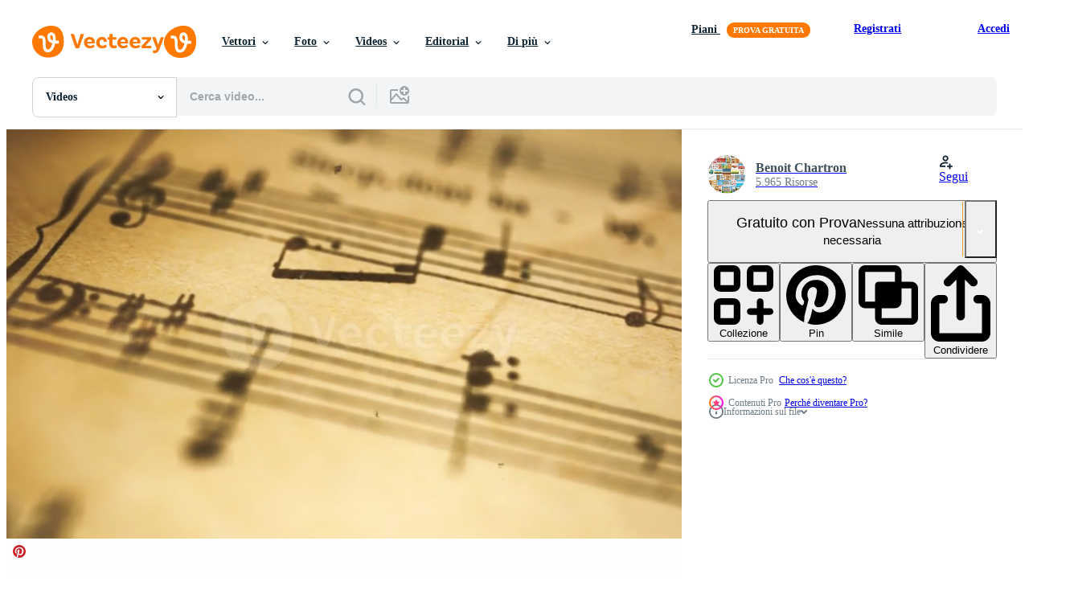

--- FILE ---
content_type: text/html; charset=utf-8
request_url: https://it.vecteezy.com/resources/24479140/show_related_tags_async_content
body_size: 1387
content:
<turbo-frame id="show-related-tags">
  <h2 class="ez-resource-related__header">Parole chiave correlate</h2>

    <div class="splide ez-carousel tags-carousel is-ready" style="--carousel_height: 48px; --additional_height: 0px;" data-controller="carousel search-tag" data-bullets="false" data-loop="false" data-arrows="true">
    <div class="splide__track ez-carousel__track" data-carousel-target="track">
      <ul class="splide__list ez-carousel__inner-wrap" data-carousel-target="innerWrap">
        <li class="search-tag splide__slide ez-carousel__slide" data-carousel-target="slide"><a class="search-tag__tag-link ez-btn ez-btn--light" title="musica" data-action="search-tag#sendClickEvent search-tag#performSearch" data-search-tag-verified="true" data-keyword-location="show" href="/video-gratuiti/musica">musica</a></li><li class="search-tag splide__slide ez-carousel__slide" data-carousel-target="slide"><a class="search-tag__tag-link ez-btn ez-btn--light" title="sfondo" data-action="search-tag#sendClickEvent search-tag#performSearch" data-search-tag-verified="true" data-keyword-location="show" href="/video-gratuiti/sfondo">sfondo</a></li><li class="search-tag splide__slide ez-carousel__slide" data-carousel-target="slide"><a class="search-tag__tag-link ez-btn ez-btn--light" title="carta" data-action="search-tag#sendClickEvent search-tag#performSearch" data-search-tag-verified="true" data-keyword-location="show" href="/video-gratuiti/carta">carta</a></li><li class="search-tag splide__slide ez-carousel__slide" data-carousel-target="slide"><a class="search-tag__tag-link ez-btn ez-btn--light" title="retrò" data-action="search-tag#sendClickEvent search-tag#performSearch" data-search-tag-verified="true" data-keyword-location="show" href="/video-gratuiti/retr%C3%B2">retrò</a></li><li class="search-tag splide__slide ez-carousel__slide" data-carousel-target="slide"><a class="search-tag__tag-link ez-btn ez-btn--light" title="orchestra" data-action="search-tag#sendClickEvent search-tag#performSearch" data-search-tag-verified="true" data-keyword-location="show" href="/video-gratuiti/orchestra">orchestra</a></li><li class="search-tag splide__slide ez-carousel__slide" data-carousel-target="slide"><a class="search-tag__tag-link ez-btn ez-btn--light" title="concerto" data-action="search-tag#sendClickEvent search-tag#performSearch" data-search-tag-verified="true" data-keyword-location="show" href="/video-gratuiti/concerto">concerto</a></li><li class="search-tag splide__slide ez-carousel__slide" data-carousel-target="slide"><a class="search-tag__tag-link ez-btn ez-btn--light" title="grano" data-action="search-tag#sendClickEvent search-tag#performSearch" data-search-tag-verified="true" data-keyword-location="show" href="/video-gratuiti/grano">grano</a></li><li class="search-tag splide__slide ez-carousel__slide" data-carousel-target="slide"><a class="search-tag__tag-link ez-btn ez-btn--light" title="grafico" data-action="search-tag#sendClickEvent search-tag#performSearch" data-search-tag-verified="true" data-keyword-location="show" href="/video-gratuiti/grafico">grafico</a></li><li class="search-tag splide__slide ez-carousel__slide" data-carousel-target="slide"><a class="search-tag__tag-link ez-btn ez-btn--light" title="design" data-action="search-tag#sendClickEvent search-tag#performSearch" data-search-tag-verified="true" data-keyword-location="show" href="/video-gratuiti/design">design</a></li><li class="search-tag splide__slide ez-carousel__slide" data-carousel-target="slide"><a class="search-tag__tag-link ez-btn ez-btn--light" title="movimento" data-action="search-tag#sendClickEvent search-tag#performSearch" data-search-tag-verified="true" data-keyword-location="show" href="/video-gratuiti/movimento">movimento</a></li><li class="search-tag splide__slide ez-carousel__slide" data-carousel-target="slide"><a class="search-tag__tag-link ez-btn ez-btn--light" title="accordo" data-action="search-tag#sendClickEvent search-tag#performSearch" data-search-tag-verified="true" data-keyword-location="show" href="/video-gratuiti/accordo">accordo</a></li><li class="search-tag splide__slide ez-carousel__slide" data-carousel-target="slide"><a class="search-tag__tag-link ez-btn ez-btn--light" title="libro" data-action="search-tag#sendClickEvent search-tag#performSearch" data-search-tag-verified="true" data-keyword-location="show" href="/video-gratuiti/libro">libro</a></li><li class="search-tag splide__slide ez-carousel__slide" data-carousel-target="slide"><a class="search-tag__tag-link ez-btn ez-btn--light" title="video" data-action="search-tag#sendClickEvent search-tag#performSearch" data-search-tag-verified="true" data-keyword-location="show" href="/video-gratuiti/video">video</a></li><li class="search-tag splide__slide ez-carousel__slide" data-carousel-target="slide"><a class="search-tag__tag-link ez-btn ez-btn--light" title="film" data-action="search-tag#sendClickEvent search-tag#performSearch" data-search-tag-verified="true" data-keyword-location="show" href="/video-gratuiti/film">film</a></li>
</ul></div>
    

    <div class="splide__arrows splide__arrows--ltr ez-carousel__arrows"><button class="splide__arrow splide__arrow--prev ez-carousel__arrow ez-carousel__arrow--prev" disabled="disabled" data-carousel-target="arrowPrev" data-test-id="carousel-arrow-prev" data-direction="prev" aria_label="Precedente"><span class="ez-carousel__arrow-wrap"><svg xmlns="http://www.w3.org/2000/svg" viewBox="0 0 5 8" role="img" aria-labelledby="a3hxmdhp06k3uu3nhjhc30do3twl725s" class="arrow-prev"><desc id="a3hxmdhp06k3uu3nhjhc30do3twl725s">Precedente</desc><path fill-rule="evenodd" d="M4.707 7.707a1 1 0 0 0 0-1.414L2.414 4l2.293-2.293A1 1 0 0 0 3.293.293l-3 3a1 1 0 0 0 0 1.414l3 3a1 1 0 0 0 1.414 0Z" clip-rule="evenodd"></path></svg>
</span><span class="ez-carousel__gradient"></span></button><button class="splide__arrow splide__arrow--next ez-carousel__arrow ez-carousel__arrow--next" disabled="disabled" data-carousel-target="arrowNext" data-test-id="carousel-arrow-next" data-direction="next" aria_label="Successivo"><span class="ez-carousel__arrow-wrap"><svg xmlns="http://www.w3.org/2000/svg" viewBox="0 0 5 8" role="img" aria-labelledby="ahcueqla57l9cj071gpo9z3wlw0knhvb" class="arrow-next"><desc id="ahcueqla57l9cj071gpo9z3wlw0knhvb">Successivo</desc><path fill-rule="evenodd" d="M.293 7.707a1 1 0 0 1 0-1.414L2.586 4 .293 1.707A1 1 0 0 1 1.707.293l3 3a1 1 0 0 1 0 1.414l-3 3a1 1 0 0 1-1.414 0Z" clip-rule="evenodd"></path></svg>
</span><span class="ez-carousel__gradient"></span></button></div>
</div></turbo-frame>


--- FILE ---
content_type: text/html; charset=utf-8
request_url: https://it.vecteezy.com/resources/24479140/show_related_grids_async_content
body_size: 20920
content:
<turbo-frame id="show-related-resources">
    <div data-conversions-category="Utenti visualizzati anche">
      <h2 class="ez-resource-related__header">
        Utenti visualizzati anche
      </h2>

      <ul class="ez-resource-grid ez-resource-grid--main-grid  is-hidden" id="false" data-controller="grid contributor-info video-preview" data-grid-track-truncation-value="false" data-max-rows="50" data-row-height="240" data-instant-grid="false" data-truncate-results="false" data-testid="also-viewed-resources" data-labels="free" style="--free: &#39;Gratis&#39;;">

  <li class="ez-resource-grid__item ez-resource-thumb ez-resource-thumb--video" data-controller="grid-item-decorator" data-position="{{position}}" data-item-id="7635216" data-pro="false" data-grid-target="gridItem" data-video-preview-target="preview" data-video-url="https://static.vecteezy.com/system/resources/previews/007/635/216/mp4/empty-dark-room-modern-futuristic-sci-fi-background-free-video.mp4" data-w="622" data-h="350" data-grid-item-decorator-free-label-value="Gratis" data-action="mouseenter-&gt;grid-item-decorator#hoverThumb:once" data-grid-item-decorator-item-pro-param="Free" data-grid-item-decorator-resource-id-param="7635216" data-grid-item-decorator-content-type-param="Content-video" data-grid-item-decorator-pinterest-url-param="https://it.vecteezy.com/video/7635216-vuoto-dark-room-moderno-futuristico-fantascienza-sfondo" data-grid-item-decorator-seo-page-description-param="stanza buia vuota, sfondo moderno e futuristico di fantascienza." data-grid-item-decorator-user-id-param="6275421" data-grid-item-decorator-user-display-name-param="sarawuth pamoon" data-grid-item-decorator-avatar-src-param="https://gravatar.com/avatar/307e1f9ef347127d9168b539264fc81a.png?s=112" data-grid-item-decorator-uploads-path-param="/membri/es_sarawuth/uploads">

  <script type="application/ld+json" id="media_schema">
  {"@context":"https://schema.org","@type":"VideoObject","name":"stanza buia vuota, sfondo moderno e futuristico di fantascienza.","uploadDate":"2022-05-13T04:32:52-05:00","thumbnailUrl":"https://static.vecteezy.com/system/resources/thumbnails/007/635/216/small_2x/empty-dark-room-modern-futuristic-sci-fi-background-free-video.jpg","contentUrl":"https://static.vecteezy.com/system/resources/previews/007/635/216/mp4/empty-dark-room-modern-futuristic-sci-fi-background-free-video.mp4","sourceOrganization":"Vecteezy","license":"https://support.vecteezy.com/en_us/new-vecteezy-licensing-ByHivesvt","acquireLicensePage":"https://it.vecteezy.com/video/7635216-vuoto-dark-room-moderno-futuristico-fantascienza-sfondo","creator":{"@type":"Person","name":"sarawuth pamoon"},"copyrightNotice":"sarawuth pamoon","creditText":"Vecteezy"}
</script>


<a href="/video/7635216-vuoto-dark-room-moderno-futuristico-fantascienza-sfondo" class="ez-resource-thumb__link" title="stanza buia vuota, sfondo moderno e futuristico di fantascienza." style="--height: 350; --width: 622; " data-action="click-&gt;grid#trackResourceClick mouseenter-&gt;grid#trackResourceHover" data-content-type="video" data-controller="ez-hover-intent" data-previews-srcs="[&quot;https://static.vecteezy.com/system/resources/previews/007/635/216/mp4/empty-dark-room-modern-futuristic-sci-fi-background-free-video.mp4&quot;]" data-pro="false" data-resource-id="7635216" data-video-preview-target="videoWrap" data-grid-item-decorator-target="link">
    <img src="https://static.vecteezy.com/system/resources/thumbnails/007/635/216/small/empty-dark-room-modern-futuristic-sci-fi-background-free-video.jpg" srcset="https://static.vecteezy.com/system/resources/thumbnails/007/635/216/small_2x/empty-dark-room-modern-futuristic-sci-fi-background-free-video.jpg 2x, https://static.vecteezy.com/system/resources/thumbnails/007/635/216/small/empty-dark-room-modern-futuristic-sci-fi-background-free-video.jpg 1x" class="ez-resource-thumb__img" loading="lazy" decoding="async" width="622" height="350" alt="stanza buia vuota, sfondo moderno e futuristico di fantascienza. video">

</a>

  <div class="ez-resource-thumb__label-wrap"></div>
  

  <div class="ez-resource-thumb__hover-state"></div>
</li><li class="ez-resource-grid__item ez-resource-thumb ez-resource-thumb--video" data-controller="grid-item-decorator" data-position="{{position}}" data-item-id="2018590" data-pro="false" data-grid-target="gridItem" data-video-preview-target="preview" data-video-url="https://static.vecteezy.com/system/resources/previews/002/018/590/mp4/abstract-festive-looping-background-free-video.mp4" data-w="622" data-h="350" data-grid-item-decorator-free-label-value="Gratis" data-action="mouseenter-&gt;grid-item-decorator#hoverThumb:once" data-grid-item-decorator-item-pro-param="Free" data-grid-item-decorator-resource-id-param="2018590" data-grid-item-decorator-content-type-param="Content-video" data-grid-item-decorator-pinterest-url-param="https://it.vecteezy.com/video/2018590-astratto-festivo-looping-background" data-grid-item-decorator-seo-page-description-param="sfondo astratto festivo loop" data-grid-item-decorator-user-id-param="2703274" data-grid-item-decorator-user-display-name-param="Vichai Viriyathanaporn" data-grid-item-decorator-uploads-path-param="/membri/ezstudio/uploads">

  <script type="application/ld+json" id="media_schema">
  {"@context":"https://schema.org","@type":"VideoObject","name":"sfondo astratto festivo loop","uploadDate":"2021-02-12T17:56:20-06:00","thumbnailUrl":"https://static.vecteezy.com/system/resources/thumbnails/002/018/590/small_2x/abstract-festive-looping-background-free-video.jpg","contentUrl":"https://static.vecteezy.com/system/resources/previews/002/018/590/mp4/abstract-festive-looping-background-free-video.mp4","sourceOrganization":"Vecteezy","license":"https://support.vecteezy.com/en_us/new-vecteezy-licensing-ByHivesvt","acquireLicensePage":"https://it.vecteezy.com/video/2018590-astratto-festivo-looping-background","creator":{"@type":"Person","name":"Vichai Viriyathanaporn"},"copyrightNotice":"Vichai Viriyathanaporn","creditText":"Vecteezy"}
</script>


<a href="/video/2018590-astratto-festivo-looping-background" class="ez-resource-thumb__link" title="sfondo astratto festivo loop" style="--height: 350; --width: 622; " data-action="click-&gt;grid#trackResourceClick mouseenter-&gt;grid#trackResourceHover" data-content-type="video" data-controller="ez-hover-intent" data-previews-srcs="[&quot;https://static.vecteezy.com/system/resources/previews/002/018/590/mp4/abstract-festive-looping-background-free-video.mp4&quot;]" data-pro="false" data-resource-id="2018590" data-video-preview-target="videoWrap" data-grid-item-decorator-target="link">
    <img src="https://static.vecteezy.com/system/resources/thumbnails/002/018/590/small/abstract-festive-looping-background-free-video.jpg" srcset="https://static.vecteezy.com/system/resources/thumbnails/002/018/590/small_2x/abstract-festive-looping-background-free-video.jpg 2x, https://static.vecteezy.com/system/resources/thumbnails/002/018/590/small/abstract-festive-looping-background-free-video.jpg 1x" class="ez-resource-thumb__img" loading="lazy" decoding="async" width="622" height="350" alt="sfondo astratto festivo loop video">

</a>

  <div class="ez-resource-thumb__label-wrap"></div>
  

  <div class="ez-resource-thumb__hover-state"></div>
</li><li class="ez-resource-grid__item ez-resource-thumb ez-resource-thumb--video" data-controller="grid-item-decorator" data-position="{{position}}" data-item-id="4747804" data-pro="false" data-grid-target="gridItem" data-video-preview-target="preview" data-video-url="https://static.vecteezy.com/system/resources/previews/004/747/804/mp4/abstract-blue-particles-background-particles-and-blue-background-4k-beautiful-abstract-background-particles-waving-background-free-video.mp4" data-w="622" data-h="350" data-grid-item-decorator-free-label-value="Gratis" data-action="mouseenter-&gt;grid-item-decorator#hoverThumb:once" data-grid-item-decorator-item-pro-param="Free" data-grid-item-decorator-resource-id-param="4747804" data-grid-item-decorator-content-type-param="Content-video" data-grid-item-decorator-pinterest-url-param="https://it.vecteezy.com/video/4747804-astratto-particelle-blu-sfondo-particelle-e-sfondo-blu-4k-bellissimo-sfondo-astratto-particelle-sfondo-ondulante" data-grid-item-decorator-seo-page-description-param="sfondo astratto particelle blu. particelle e sfondo blu 4k. bellissimo sfondo astratto. particelle d&#39;ondeggiamento di sfondo." data-grid-item-decorator-user-id-param="1524680" data-grid-item-decorator-user-display-name-param="Supawat kaydeesud" data-grid-item-decorator-avatar-src-param="https://static.vecteezy.com/system/user/avatar/1524680/medium_image.jpg" data-grid-item-decorator-uploads-path-param="/membri/your_photo/uploads">

  <script type="application/ld+json" id="media_schema">
  {"@context":"https://schema.org","@type":"VideoObject","name":"sfondo astratto particelle blu. particelle e sfondo blu 4k. bellissimo sfondo astratto. particelle d'ondeggiamento di sfondo.","uploadDate":"2021-12-10T02:31:53-06:00","thumbnailUrl":"https://static.vecteezy.com/system/resources/thumbnails/004/747/804/small_2x/abstract-blue-particles-background-particles-and-blue-background-4k-beautiful-abstract-background-particles-waving-background-free-video.jpg","contentUrl":"https://static.vecteezy.com/system/resources/previews/004/747/804/mp4/abstract-blue-particles-background-particles-and-blue-background-4k-beautiful-abstract-background-particles-waving-background-free-video.mp4","sourceOrganization":"Vecteezy","license":"https://support.vecteezy.com/en_us/new-vecteezy-licensing-ByHivesvt","acquireLicensePage":"https://it.vecteezy.com/video/4747804-astratto-particelle-blu-sfondo-particelle-e-sfondo-blu-4k-bellissimo-sfondo-astratto-particelle-sfondo-ondulante","creator":{"@type":"Person","name":"Supawat kaydeesud"},"copyrightNotice":"Supawat kaydeesud","creditText":"Vecteezy"}
</script>


<a href="/video/4747804-astratto-particelle-blu-sfondo-particelle-e-sfondo-blu-4k-bellissimo-sfondo-astratto-particelle-sfondo-ondulante" class="ez-resource-thumb__link" title="sfondo astratto particelle blu. particelle e sfondo blu 4k. bellissimo sfondo astratto. particelle d&#39;ondeggiamento di sfondo." style="--height: 350; --width: 622; " data-action="click-&gt;grid#trackResourceClick mouseenter-&gt;grid#trackResourceHover" data-content-type="video" data-controller="ez-hover-intent" data-previews-srcs="[&quot;https://static.vecteezy.com/system/resources/previews/004/747/804/mp4/abstract-blue-particles-background-particles-and-blue-background-4k-beautiful-abstract-background-particles-waving-background-free-video.mp4&quot;]" data-pro="false" data-resource-id="4747804" data-video-preview-target="videoWrap" data-grid-item-decorator-target="link">
    <img src="https://static.vecteezy.com/system/resources/thumbnails/004/747/804/small/abstract-blue-particles-background-particles-and-blue-background-4k-beautiful-abstract-background-particles-waving-background-free-video.jpg" srcset="https://static.vecteezy.com/system/resources/thumbnails/004/747/804/small_2x/abstract-blue-particles-background-particles-and-blue-background-4k-beautiful-abstract-background-particles-waving-background-free-video.jpg 2x, https://static.vecteezy.com/system/resources/thumbnails/004/747/804/small/abstract-blue-particles-background-particles-and-blue-background-4k-beautiful-abstract-background-particles-waving-background-free-video.jpg 1x" class="ez-resource-thumb__img" loading="lazy" decoding="async" width="622" height="350" alt="sfondo astratto particelle blu. particelle e sfondo blu 4k. bellissimo sfondo astratto. particelle d&#39;ondeggiamento di sfondo. video">

</a>

  <div class="ez-resource-thumb__label-wrap"></div>
  

  <div class="ez-resource-thumb__hover-state"></div>
</li><li class="ez-resource-grid__item ez-resource-thumb ez-resource-thumb--video ez-resource-thumb--pro" data-controller="grid-item-decorator" data-position="{{position}}" data-item-id="21486647" data-pro="true" data-grid-target="gridItem" data-video-preview-target="preview" data-video-url="https://static.vecteezy.com/system/resources/previews/021/486/647/mp4/vintage-sheet-music-notation-manuscript-with-staff-lines-and-gently-moving-musical-notes-this-retro-grunge-styled-motion-background-is-a-seamless-loop-video.mp4" data-w="356" data-h="200" data-grid-item-decorator-free-label-value="Gratis" data-action="mouseenter-&gt;grid-item-decorator#hoverThumb:once" data-grid-item-decorator-item-pro-param="Pro" data-grid-item-decorator-resource-id-param="21486647" data-grid-item-decorator-content-type-param="Content-video" data-grid-item-decorator-pinterest-url-param="https://it.vecteezy.com/video/[base64]" data-grid-item-decorator-seo-page-description-param="Vintage ▾ foglio musica notazione manoscritto con personale Linee e delicatamente in movimento musicale Appunti. Questo retrò, grunge styled movimento sfondo è un&#39; senza soluzione di continuità ciclo continuo." data-grid-item-decorator-user-id-param="8921868" data-grid-item-decorator-user-display-name-param="alasabyss" data-grid-item-decorator-avatar-src-param="https://static.vecteezy.com/system/user/avatar/8921868/medium_Profile_Pic.jpg" data-grid-item-decorator-uploads-path-param="/membri/alasabyss/uploads">

  <script type="application/ld+json" id="media_schema">
  {"@context":"https://schema.org","@type":"VideoObject","name":"Vintage ▾ foglio musica notazione manoscritto con personale Linee e delicatamente in movimento musicale Appunti. Questo retrò, grunge styled movimento sfondo è un' senza soluzione di continuità ciclo continuo.","uploadDate":"2023-03-20T16:03:59-05:00","thumbnailUrl":"https://static.vecteezy.com/system/resources/thumbnails/021/486/647/small_2x/vintage-sheet-music-notation-manuscript-with-staff-lines-and-gently-moving-musical-notes-this-retro-grunge-styled-motion-background-is-a-seamless-loop-video.jpg","contentUrl":"https://static.vecteezy.com/system/resources/previews/021/486/647/mp4/vintage-sheet-music-notation-manuscript-with-staff-lines-and-gently-moving-musical-notes-this-retro-grunge-styled-motion-background-is-a-seamless-loop-video.mp4","sourceOrganization":"Vecteezy","license":"https://support.vecteezy.com/en_us/new-vecteezy-licensing-ByHivesvt","acquireLicensePage":"https://it.vecteezy.com/video/[base64]","creator":{"@type":"Person","name":"alasabyss"},"copyrightNotice":"alasabyss","creditText":"Vecteezy"}
</script>


<a href="/video/[base64]" class="ez-resource-thumb__link" title="Vintage ▾ foglio musica notazione manoscritto con personale Linee e delicatamente in movimento musicale Appunti. Questo retrò, grunge styled movimento sfondo è un&#39; senza soluzione di continuità ciclo continuo." style="--height: 200; --width: 356; " data-action="click-&gt;grid#trackResourceClick mouseenter-&gt;grid#trackResourceHover" data-content-type="video" data-controller="ez-hover-intent" data-previews-srcs="[&quot;https://static.vecteezy.com/system/resources/previews/021/486/647/mp4/vintage-sheet-music-notation-manuscript-with-staff-lines-and-gently-moving-musical-notes-this-retro-grunge-styled-motion-background-is-a-seamless-loop-video.mp4&quot;]" data-pro="true" data-resource-id="21486647" data-video-preview-target="videoWrap" data-grid-item-decorator-target="link">
    <img src="https://static.vecteezy.com/system/resources/thumbnails/021/486/647/small/vintage-sheet-music-notation-manuscript-with-staff-lines-and-gently-moving-musical-notes-this-retro-grunge-styled-motion-background-is-a-seamless-loop-video.jpg" srcset="https://static.vecteezy.com/system/resources/thumbnails/021/486/647/small_2x/vintage-sheet-music-notation-manuscript-with-staff-lines-and-gently-moving-musical-notes-this-retro-grunge-styled-motion-background-is-a-seamless-loop-video.jpg 2x, https://static.vecteezy.com/system/resources/thumbnails/021/486/647/small/vintage-sheet-music-notation-manuscript-with-staff-lines-and-gently-moving-musical-notes-this-retro-grunge-styled-motion-background-is-a-seamless-loop-video.jpg 1x" class="ez-resource-thumb__img" loading="lazy" decoding="async" width="356" height="200" alt="Vintage ▾ foglio musica notazione manoscritto con personale Linee e delicatamente in movimento musicale Appunti. Questo retrò, grunge styled movimento sfondo è un&#39; senza soluzione di continuità ciclo continuo. video">

</a>

  <div class="ez-resource-thumb__label-wrap"></div>
  

  <div class="ez-resource-thumb__hover-state"></div>
</li><li class="ez-resource-grid__item ez-resource-thumb ez-resource-thumb--video" data-controller="grid-item-decorator" data-position="{{position}}" data-item-id="3320986" data-pro="false" data-grid-target="gridItem" data-video-preview-target="preview" data-video-url="https://static.vecteezy.com/system/resources/previews/003/320/986/mp4/cartoon-background-african-savanna-sunset-free-video.mp4" data-w="622" data-h="350" data-grid-item-decorator-free-label-value="Gratis" data-action="mouseenter-&gt;grid-item-decorator#hoverThumb:once" data-grid-item-decorator-item-pro-param="Free" data-grid-item-decorator-resource-id-param="3320986" data-grid-item-decorator-content-type-param="Content-video" data-grid-item-decorator-pinterest-url-param="https://it.vecteezy.com/video/3320986-cartone-sfondo-savanna-africana-tramonto" data-grid-item-decorator-seo-page-description-param="sfondo cartone animato - tramonto nella savana africana" data-grid-item-decorator-user-id-param="3004865" data-grid-item-decorator-user-display-name-param="Seto Aquarista" data-grid-item-decorator-avatar-src-param="https://static.vecteezy.com/system/user/avatar/3004865/medium_Naya.jpg" data-grid-item-decorator-uploads-path-param="/membri/kamyvideostock/uploads">

  <script type="application/ld+json" id="media_schema">
  {"@context":"https://schema.org","@type":"VideoObject","name":"sfondo cartone animato - tramonto nella savana africana","uploadDate":"2021-08-30T22:03:32-05:00","thumbnailUrl":"https://static.vecteezy.com/system/resources/thumbnails/003/320/986/small_2x/cartoon-background-african-savanna-sunset-free-video.jpg","contentUrl":"https://static.vecteezy.com/system/resources/previews/003/320/986/mp4/cartoon-background-african-savanna-sunset-free-video.mp4","sourceOrganization":"Vecteezy","license":"https://support.vecteezy.com/en_us/new-vecteezy-licensing-ByHivesvt","acquireLicensePage":"https://it.vecteezy.com/video/3320986-cartone-sfondo-savanna-africana-tramonto","creator":{"@type":"Person","name":"Seto Aquarista"},"copyrightNotice":"Seto Aquarista","creditText":"Vecteezy"}
</script>


<a href="/video/3320986-cartone-sfondo-savanna-africana-tramonto" class="ez-resource-thumb__link" title="sfondo cartone animato - tramonto nella savana africana" style="--height: 350; --width: 622; " data-action="click-&gt;grid#trackResourceClick mouseenter-&gt;grid#trackResourceHover" data-content-type="video" data-controller="ez-hover-intent" data-previews-srcs="[&quot;https://static.vecteezy.com/system/resources/previews/003/320/986/mp4/cartoon-background-african-savanna-sunset-free-video.mp4&quot;]" data-pro="false" data-resource-id="3320986" data-video-preview-target="videoWrap" data-grid-item-decorator-target="link">
    <img src="https://static.vecteezy.com/system/resources/thumbnails/003/320/986/small/cartoon-background-african-savanna-sunset-free-video.jpg" srcset="https://static.vecteezy.com/system/resources/thumbnails/003/320/986/small_2x/cartoon-background-african-savanna-sunset-free-video.jpg 2x, https://static.vecteezy.com/system/resources/thumbnails/003/320/986/small/cartoon-background-african-savanna-sunset-free-video.jpg 1x" class="ez-resource-thumb__img" loading="lazy" decoding="async" width="622" height="350" alt="sfondo cartone animato - tramonto nella savana africana video">

</a>

  <div class="ez-resource-thumb__label-wrap"></div>
  

  <div class="ez-resource-thumb__hover-state"></div>
</li><li class="ez-resource-grid__item ez-resource-thumb ez-resource-thumb--video" data-controller="grid-item-decorator" data-position="{{position}}" data-item-id="9435573" data-pro="false" data-grid-target="gridItem" data-video-preview-target="preview" data-video-url="https://static.vecteezy.com/system/resources/previews/009/435/573/mp4/abstract-dark-sci-fi-tunnel-with-green-light-seamless-loop-4k-3d-animation-background-free-video.mp4" data-w="356" data-h="200" data-grid-item-decorator-free-label-value="Gratis" data-action="mouseenter-&gt;grid-item-decorator#hoverThumb:once" data-grid-item-decorator-item-pro-param="Free" data-grid-item-decorator-resource-id-param="9435573" data-grid-item-decorator-content-type-param="Content-video" data-grid-item-decorator-pinterest-url-param="https://it.vecteezy.com/video/9435573-abstract-dark-fantascienza-tunnel-con-luce-verde-seamless-loop-4k-3d-animazione-sfondo" data-grid-item-decorator-seo-page-description-param="tunnel di fantascienza scuro astratto con loop continuo di luce verde, sfondo di animazione 4K 3d" data-grid-item-decorator-user-id-param="2703234" data-grid-item-decorator-user-display-name-param="Keatanan Viya" data-grid-item-decorator-avatar-src-param="https://static.vecteezy.com/system/user/avatar/2703234/medium_NES02.jpg" data-grid-item-decorator-uploads-path-param="/membri/nesdesign/uploads">

  <script type="application/ld+json" id="media_schema">
  {"@context":"https://schema.org","@type":"VideoObject","name":"tunnel di fantascienza scuro astratto con loop continuo di luce verde, sfondo di animazione 4K 3d","uploadDate":"2022-07-23T11:12:27-05:00","thumbnailUrl":"https://static.vecteezy.com/system/resources/thumbnails/009/435/573/small_2x/abstract-dark-sci-fi-tunnel-with-green-light-seamless-loop-4k-3d-animation-background-free-video.jpg","contentUrl":"https://static.vecteezy.com/system/resources/previews/009/435/573/mp4/abstract-dark-sci-fi-tunnel-with-green-light-seamless-loop-4k-3d-animation-background-free-video.mp4","sourceOrganization":"Vecteezy","license":"https://support.vecteezy.com/en_us/new-vecteezy-licensing-ByHivesvt","acquireLicensePage":"https://it.vecteezy.com/video/9435573-abstract-dark-fantascienza-tunnel-con-luce-verde-seamless-loop-4k-3d-animazione-sfondo","creator":{"@type":"Person","name":"Keatanan Viya"},"copyrightNotice":"Keatanan Viya","creditText":"Vecteezy"}
</script>


<a href="/video/9435573-abstract-dark-fantascienza-tunnel-con-luce-verde-seamless-loop-4k-3d-animazione-sfondo" class="ez-resource-thumb__link" title="tunnel di fantascienza scuro astratto con loop continuo di luce verde, sfondo di animazione 4K 3d" style="--height: 200; --width: 356; " data-action="click-&gt;grid#trackResourceClick mouseenter-&gt;grid#trackResourceHover" data-content-type="video" data-controller="ez-hover-intent" data-previews-srcs="[&quot;https://static.vecteezy.com/system/resources/previews/009/435/573/mp4/abstract-dark-sci-fi-tunnel-with-green-light-seamless-loop-4k-3d-animation-background-free-video.mp4&quot;]" data-pro="false" data-resource-id="9435573" data-video-preview-target="videoWrap" data-grid-item-decorator-target="link">
    <img src="https://static.vecteezy.com/system/resources/thumbnails/009/435/573/small/abstract-dark-sci-fi-tunnel-with-green-light-seamless-loop-4k-3d-animation-background-free-video.jpg" srcset="https://static.vecteezy.com/system/resources/thumbnails/009/435/573/small_2x/abstract-dark-sci-fi-tunnel-with-green-light-seamless-loop-4k-3d-animation-background-free-video.jpg 2x, https://static.vecteezy.com/system/resources/thumbnails/009/435/573/small/abstract-dark-sci-fi-tunnel-with-green-light-seamless-loop-4k-3d-animation-background-free-video.jpg 1x" class="ez-resource-thumb__img" loading="lazy" decoding="async" width="356" height="200" alt="tunnel di fantascienza scuro astratto con loop continuo di luce verde, sfondo di animazione 4K 3d video">

</a>

  <div class="ez-resource-thumb__label-wrap"></div>
  

  <div class="ez-resource-thumb__hover-state"></div>
</li><li class="ez-resource-grid__item ez-resource-thumb ez-resource-thumb--video" data-controller="grid-item-decorator" data-position="{{position}}" data-item-id="8424170" data-pro="false" data-grid-target="gridItem" data-video-preview-target="preview" data-video-url="https://static.vecteezy.com/system/resources/previews/008/424/170/mp4/flower-animation-for-wedding-invitation-background-free-video.mp4" data-w="356" data-h="200" data-grid-item-decorator-free-label-value="Gratis" data-action="mouseenter-&gt;grid-item-decorator#hoverThumb:once" data-grid-item-decorator-item-pro-param="Free" data-grid-item-decorator-resource-id-param="8424170" data-grid-item-decorator-content-type-param="Content-video" data-grid-item-decorator-pinterest-url-param="https://it.vecteezy.com/video/8424170-animazione-fiore-per-sfondo-invito-matrimonio" data-grid-item-decorator-seo-page-description-param="animazione floreale per lo sfondo dell&#39;invito di nozze" data-grid-item-decorator-user-id-param="3488988" data-grid-item-decorator-user-display-name-param="Stack Animation" data-grid-item-decorator-avatar-src-param="https://static.vecteezy.com/system/user/avatar/3488988/medium_logo_stackanimation.jpg" data-grid-item-decorator-uploads-path-param="/membri/pujimaru/uploads">

  <script type="application/ld+json" id="media_schema">
  {"@context":"https://schema.org","@type":"VideoObject","name":"animazione floreale per lo sfondo dell'invito di nozze","uploadDate":"2022-06-21T08:38:30-05:00","thumbnailUrl":"https://static.vecteezy.com/system/resources/thumbnails/008/424/170/small_2x/flower-animation-for-wedding-invitation-background-free-video.jpg","contentUrl":"https://static.vecteezy.com/system/resources/previews/008/424/170/mp4/flower-animation-for-wedding-invitation-background-free-video.mp4","sourceOrganization":"Vecteezy","license":"https://support.vecteezy.com/en_us/new-vecteezy-licensing-ByHivesvt","acquireLicensePage":"https://it.vecteezy.com/video/8424170-animazione-fiore-per-sfondo-invito-matrimonio","creator":{"@type":"Person","name":"Stack Animation"},"copyrightNotice":"Stack Animation","creditText":"Vecteezy"}
</script>


<a href="/video/8424170-animazione-fiore-per-sfondo-invito-matrimonio" class="ez-resource-thumb__link" title="animazione floreale per lo sfondo dell&#39;invito di nozze" style="--height: 200; --width: 356; " data-action="click-&gt;grid#trackResourceClick mouseenter-&gt;grid#trackResourceHover" data-content-type="video" data-controller="ez-hover-intent" data-previews-srcs="[&quot;https://static.vecteezy.com/system/resources/previews/008/424/170/mp4/flower-animation-for-wedding-invitation-background-free-video.mp4&quot;]" data-pro="false" data-resource-id="8424170" data-video-preview-target="videoWrap" data-grid-item-decorator-target="link">
    <img src="https://static.vecteezy.com/system/resources/thumbnails/008/424/170/small/flower-animation-for-wedding-invitation-background-free-video.jpg" srcset="https://static.vecteezy.com/system/resources/thumbnails/008/424/170/small_2x/flower-animation-for-wedding-invitation-background-free-video.jpg 2x, https://static.vecteezy.com/system/resources/thumbnails/008/424/170/small/flower-animation-for-wedding-invitation-background-free-video.jpg 1x" class="ez-resource-thumb__img" loading="lazy" decoding="async" width="356" height="200" alt="animazione floreale per lo sfondo dell&#39;invito di nozze video">

</a>

  <div class="ez-resource-thumb__label-wrap"></div>
  

  <div class="ez-resource-thumb__hover-state"></div>
</li><li class="ez-resource-grid__item ez-resource-thumb ez-resource-thumb--video" data-controller="grid-item-decorator" data-position="{{position}}" data-item-id="3538909" data-pro="false" data-grid-target="gridItem" data-video-preview-target="preview" data-video-url="https://static.vecteezy.com/system/resources/previews/003/538/909/mp4/glowing-shinny-particles-stars-animation-on-black-background-free-video.mp4" data-w="622" data-h="350" data-grid-item-decorator-free-label-value="Gratis" data-action="mouseenter-&gt;grid-item-decorator#hoverThumb:once" data-grid-item-decorator-item-pro-param="Free" data-grid-item-decorator-resource-id-param="3538909" data-grid-item-decorator-content-type-param="Content-video" data-grid-item-decorator-pinterest-url-param="https://it.vecteezy.com/video/3538909-incandescente-particelle-lucenti-stelle-animazione-su-sfondo-nero" data-grid-item-decorator-seo-page-description-param="animazione di stelle di particelle luccicanti incandescenti su sfondo nero" data-grid-item-decorator-user-id-param="2703274" data-grid-item-decorator-user-display-name-param="Vichai Viriyathanaporn" data-grid-item-decorator-uploads-path-param="/membri/ezstudio/uploads">

  <script type="application/ld+json" id="media_schema">
  {"@context":"https://schema.org","@type":"VideoObject","name":"animazione di stelle di particelle luccicanti incandescenti su sfondo nero","uploadDate":"2021-09-29T12:17:22-05:00","thumbnailUrl":"https://static.vecteezy.com/system/resources/thumbnails/003/538/909/small_2x/glowing-shinny-particles-stars-animation-on-black-background-free-video.jpg","contentUrl":"https://static.vecteezy.com/system/resources/previews/003/538/909/mp4/glowing-shinny-particles-stars-animation-on-black-background-free-video.mp4","sourceOrganization":"Vecteezy","license":"https://support.vecteezy.com/en_us/new-vecteezy-licensing-ByHivesvt","acquireLicensePage":"https://it.vecteezy.com/video/3538909-incandescente-particelle-lucenti-stelle-animazione-su-sfondo-nero","creator":{"@type":"Person","name":"Vichai Viriyathanaporn"},"copyrightNotice":"Vichai Viriyathanaporn","creditText":"Vecteezy"}
</script>


<a href="/video/3538909-incandescente-particelle-lucenti-stelle-animazione-su-sfondo-nero" class="ez-resource-thumb__link" title="animazione di stelle di particelle luccicanti incandescenti su sfondo nero" style="--height: 350; --width: 622; " data-action="click-&gt;grid#trackResourceClick mouseenter-&gt;grid#trackResourceHover" data-content-type="video" data-controller="ez-hover-intent" data-previews-srcs="[&quot;https://static.vecteezy.com/system/resources/previews/003/538/909/mp4/glowing-shinny-particles-stars-animation-on-black-background-free-video.mp4&quot;]" data-pro="false" data-resource-id="3538909" data-video-preview-target="videoWrap" data-grid-item-decorator-target="link">
    <img src="https://static.vecteezy.com/system/resources/thumbnails/003/538/909/small/glowing-shinny-particles-stars-animation-on-black-background-free-video.jpg" srcset="https://static.vecteezy.com/system/resources/thumbnails/003/538/909/small_2x/glowing-shinny-particles-stars-animation-on-black-background-free-video.jpg 2x, https://static.vecteezy.com/system/resources/thumbnails/003/538/909/small/glowing-shinny-particles-stars-animation-on-black-background-free-video.jpg 1x" class="ez-resource-thumb__img" loading="lazy" decoding="async" width="622" height="350" alt="animazione di stelle di particelle luccicanti incandescenti su sfondo nero video">

</a>

  <div class="ez-resource-thumb__label-wrap"></div>
  

  <div class="ez-resource-thumb__hover-state"></div>
</li><li class="ez-resource-grid__item ez-resource-thumb ez-resource-thumb--video" data-controller="grid-item-decorator" data-position="{{position}}" data-item-id="4827152" data-pro="false" data-grid-target="gridItem" data-video-preview-target="preview" data-video-url="https://static.vecteezy.com/system/resources/previews/004/827/152/mp4/technology-network-background-free-video.mp4" data-w="622" data-h="350" data-grid-item-decorator-free-label-value="Gratis" data-action="mouseenter-&gt;grid-item-decorator#hoverThumb:once" data-grid-item-decorator-item-pro-param="Free" data-grid-item-decorator-resource-id-param="4827152" data-grid-item-decorator-content-type-param="Content-video" data-grid-item-decorator-pinterest-url-param="https://it.vecteezy.com/video/4827152-tecnologia-rete-sfondo" data-grid-item-decorator-seo-page-description-param="sfondo della rete tecnologica." data-grid-item-decorator-user-id-param="1524680" data-grid-item-decorator-user-display-name-param="Supawat kaydeesud" data-grid-item-decorator-avatar-src-param="https://static.vecteezy.com/system/user/avatar/1524680/medium_image.jpg" data-grid-item-decorator-uploads-path-param="/membri/your_photo/uploads">

  <script type="application/ld+json" id="media_schema">
  {"@context":"https://schema.org","@type":"VideoObject","name":"sfondo della rete tecnologica.","uploadDate":"2021-12-16T09:16:53-06:00","thumbnailUrl":"https://static.vecteezy.com/system/resources/thumbnails/004/827/152/small_2x/technology-network-background-free-video.jpg","contentUrl":"https://static.vecteezy.com/system/resources/previews/004/827/152/mp4/technology-network-background-free-video.mp4","sourceOrganization":"Vecteezy","license":"https://support.vecteezy.com/en_us/new-vecteezy-licensing-ByHivesvt","acquireLicensePage":"https://it.vecteezy.com/video/4827152-tecnologia-rete-sfondo","creator":{"@type":"Person","name":"Supawat kaydeesud"},"copyrightNotice":"Supawat kaydeesud","creditText":"Vecteezy"}
</script>


<a href="/video/4827152-tecnologia-rete-sfondo" class="ez-resource-thumb__link" title="sfondo della rete tecnologica." style="--height: 350; --width: 622; " data-action="click-&gt;grid#trackResourceClick mouseenter-&gt;grid#trackResourceHover" data-content-type="video" data-controller="ez-hover-intent" data-previews-srcs="[&quot;https://static.vecteezy.com/system/resources/previews/004/827/152/mp4/technology-network-background-free-video.mp4&quot;]" data-pro="false" data-resource-id="4827152" data-video-preview-target="videoWrap" data-grid-item-decorator-target="link">
    <img src="https://static.vecteezy.com/system/resources/thumbnails/004/827/152/small/technology-network-background-free-video.jpg" srcset="https://static.vecteezy.com/system/resources/thumbnails/004/827/152/small_2x/technology-network-background-free-video.jpg 2x, https://static.vecteezy.com/system/resources/thumbnails/004/827/152/small/technology-network-background-free-video.jpg 1x" class="ez-resource-thumb__img" loading="lazy" decoding="async" width="622" height="350" alt="sfondo della rete tecnologica. video">

</a>

  <div class="ez-resource-thumb__label-wrap"></div>
  

  <div class="ez-resource-thumb__hover-state"></div>
</li><li class="ez-resource-grid__item ez-resource-thumb ez-resource-thumb--video ez-resource-thumb--pro" data-controller="grid-item-decorator" data-position="{{position}}" data-item-id="7358621" data-pro="true" data-grid-target="gridItem" data-video-preview-target="preview" data-video-url="https://static.vecteezy.com/system/resources/previews/007/358/621/mp4/abstract-fireworks-with-blue-light-effect-of-small-dot-shape-gathered-animated-background-video.mp4" data-w="622" data-h="350" data-grid-item-decorator-free-label-value="Gratis" data-action="mouseenter-&gt;grid-item-decorator#hoverThumb:once" data-grid-item-decorator-item-pro-param="Pro" data-grid-item-decorator-resource-id-param="7358621" data-grid-item-decorator-content-type-param="Content-video" data-grid-item-decorator-pinterest-url-param="https://it.vecteezy.com/video/7358621-fuochi-dartificio-astratti-con-effetto-luce-blu-di-piccolo-punto-forma-raccolti-video-animato-sfondo" data-grid-item-decorator-seo-page-description-param="fuochi d&#39;artificio astratti con effetto luce blu di piccoli punti raccolti. sfondo animato video." data-grid-item-decorator-user-id-param="2257790" data-grid-item-decorator-user-display-name-param="AITTHIPHONG KHONGTHONG" data-grid-item-decorator-avatar-src-param="https://static.vecteezy.com/system/user/avatar/2257790/medium_logo.png" data-grid-item-decorator-uploads-path-param="/membri/mouu007/uploads">

  <script type="application/ld+json" id="media_schema">
  {"@context":"https://schema.org","@type":"VideoObject","name":"fuochi d'artificio astratti con effetto luce blu di piccoli punti raccolti. sfondo animato video.","uploadDate":"2022-04-28T09:55:58-05:00","thumbnailUrl":"https://static.vecteezy.com/system/resources/thumbnails/007/358/621/small_2x/abstract-fireworks-with-blue-light-effect-of-small-dot-shape-gathered-animated-background-video.jpg","contentUrl":"https://static.vecteezy.com/system/resources/previews/007/358/621/mp4/abstract-fireworks-with-blue-light-effect-of-small-dot-shape-gathered-animated-background-video.mp4","sourceOrganization":"Vecteezy","license":"https://support.vecteezy.com/en_us/new-vecteezy-licensing-ByHivesvt","acquireLicensePage":"https://it.vecteezy.com/video/7358621-fuochi-dartificio-astratti-con-effetto-luce-blu-di-piccolo-punto-forma-raccolti-video-animato-sfondo","creator":{"@type":"Person","name":"AITTHIPHONG KHONGTHONG"},"copyrightNotice":"AITTHIPHONG KHONGTHONG","creditText":"Vecteezy"}
</script>


<a href="/video/7358621-fuochi-dartificio-astratti-con-effetto-luce-blu-di-piccolo-punto-forma-raccolti-video-animato-sfondo" class="ez-resource-thumb__link" title="fuochi d&#39;artificio astratti con effetto luce blu di piccoli punti raccolti. sfondo animato video." style="--height: 350; --width: 622; " data-action="click-&gt;grid#trackResourceClick mouseenter-&gt;grid#trackResourceHover" data-content-type="video" data-controller="ez-hover-intent" data-previews-srcs="[&quot;https://static.vecteezy.com/system/resources/previews/007/358/621/mp4/abstract-fireworks-with-blue-light-effect-of-small-dot-shape-gathered-animated-background-video.mp4&quot;]" data-pro="true" data-resource-id="7358621" data-video-preview-target="videoWrap" data-grid-item-decorator-target="link">
    <img src="https://static.vecteezy.com/system/resources/thumbnails/007/358/621/small/abstract-fireworks-with-blue-light-effect-of-small-dot-shape-gathered-animated-background-video.jpg" srcset="https://static.vecteezy.com/system/resources/thumbnails/007/358/621/small_2x/abstract-fireworks-with-blue-light-effect-of-small-dot-shape-gathered-animated-background-video.jpg 2x, https://static.vecteezy.com/system/resources/thumbnails/007/358/621/small/abstract-fireworks-with-blue-light-effect-of-small-dot-shape-gathered-animated-background-video.jpg 1x" class="ez-resource-thumb__img" loading="lazy" decoding="async" width="622" height="350" alt="fuochi d&#39;artificio astratti con effetto luce blu di piccoli punti raccolti. sfondo animato video. video">

</a>

  <div class="ez-resource-thumb__label-wrap"></div>
  

  <div class="ez-resource-thumb__hover-state"></div>
</li><li class="ez-resource-grid__item ez-resource-thumb ez-resource-thumb--video ez-resource-thumb--pro" data-controller="grid-item-decorator" data-position="{{position}}" data-item-id="3499833" data-pro="true" data-grid-target="gridItem" data-video-preview-target="preview" data-video-url="https://static.vecteezy.com/system/resources/previews/003/499/833/mp4/detail-of-notes-on-musical-score-video.mp4" data-w="622" data-h="350" data-grid-item-decorator-free-label-value="Gratis" data-action="mouseenter-&gt;grid-item-decorator#hoverThumb:once" data-grid-item-decorator-item-pro-param="Pro" data-grid-item-decorator-resource-id-param="3499833" data-grid-item-decorator-content-type-param="Content-video" data-grid-item-decorator-pinterest-url-param="https://it.vecteezy.com/video/3499833-dettaglio-di-note-su-spartito-musicale" data-grid-item-decorator-seo-page-description-param="dettaglio delle note sullo spartito musicale" data-grid-item-decorator-user-id-param="3334397" data-grid-item-decorator-user-display-name-param="Michelangelo Oprandi" data-grid-item-decorator-avatar-src-param="https://static.vecteezy.com/system/user/avatar/3334397/medium_foto_michelangelo.jpg" data-grid-item-decorator-uploads-path-param="/membri/michelangeloop/uploads">

  <script type="application/ld+json" id="media_schema">
  {"@context":"https://schema.org","@type":"VideoObject","name":"dettaglio delle note sullo spartito musicale","uploadDate":"2021-09-23T15:23:48-05:00","thumbnailUrl":"https://static.vecteezy.com/system/resources/thumbnails/003/499/833/small_2x/detail-of-notes-on-musical-score-video.jpg","contentUrl":"https://static.vecteezy.com/system/resources/previews/003/499/833/mp4/detail-of-notes-on-musical-score-video.mp4","sourceOrganization":"Vecteezy","license":"https://support.vecteezy.com/en_us/new-vecteezy-licensing-ByHivesvt","acquireLicensePage":"https://it.vecteezy.com/video/3499833-dettaglio-di-note-su-spartito-musicale","creator":{"@type":"Person","name":"Michelangelo Oprandi"},"copyrightNotice":"Michelangelo Oprandi","creditText":"Vecteezy"}
</script>


<a href="/video/3499833-dettaglio-di-note-su-spartito-musicale" class="ez-resource-thumb__link" title="dettaglio delle note sullo spartito musicale" style="--height: 350; --width: 622; " data-action="click-&gt;grid#trackResourceClick mouseenter-&gt;grid#trackResourceHover" data-content-type="video" data-controller="ez-hover-intent" data-previews-srcs="[&quot;https://static.vecteezy.com/system/resources/previews/003/499/833/mp4/detail-of-notes-on-musical-score-video.mp4&quot;]" data-pro="true" data-resource-id="3499833" data-video-preview-target="videoWrap" data-grid-item-decorator-target="link">
    <img src="https://static.vecteezy.com/system/resources/thumbnails/003/499/833/small/detail-of-notes-on-musical-score-video.jpg" srcset="https://static.vecteezy.com/system/resources/thumbnails/003/499/833/small_2x/detail-of-notes-on-musical-score-video.jpg 2x, https://static.vecteezy.com/system/resources/thumbnails/003/499/833/small/detail-of-notes-on-musical-score-video.jpg 1x" class="ez-resource-thumb__img" loading="lazy" decoding="async" width="622" height="350" alt="dettaglio delle note sullo spartito musicale video">

</a>

  <div class="ez-resource-thumb__label-wrap"></div>
  

  <div class="ez-resource-thumb__hover-state"></div>
</li><li class="ez-resource-grid__item ez-resource-thumb ez-resource-thumb--video" data-controller="grid-item-decorator" data-position="{{position}}" data-item-id="5634115" data-pro="false" data-grid-target="gridItem" data-video-preview-target="preview" data-video-url="https://static.vecteezy.com/system/resources/previews/005/634/115/mp4/popular-loop-abstract-background-seamless-yellow-light-blue-spectrum-loop-filmmaking-glow-ultraviolet-fluorescent-4k-glow-abstract-lines-backgrounds-free-video.mp4" data-w="622" data-h="350" data-grid-item-decorator-free-label-value="Gratis" data-action="mouseenter-&gt;grid-item-decorator#hoverThumb:once" data-grid-item-decorator-item-pro-param="Free" data-grid-item-decorator-resource-id-param="5634115" data-grid-item-decorator-content-type-param="Content-video" data-grid-item-decorator-pinterest-url-param="https://it.vecteezy.com/video/5634115-popolare-loop-sfondo-astratto-seamless-giallo-azzurro-spettro-loop-cinema-bagliore-ultravioletto-fluorescente-4k-bagliore-linee-astratte-sfondi" data-grid-item-decorator-seo-page-description-param="popolare ciclo astratto sfondo senza soluzione di continuità giallo luce blu spettro ciclo cinematografia bagliore ultravioletto fluorescente 4k bagliore linee astratte sfondi" data-grid-item-decorator-user-id-param="1844763" data-grid-item-decorator-user-display-name-param="Chot Studio" data-grid-item-decorator-avatar-src-param="https://static.vecteezy.com/system/user/avatar/1844763/medium_Chot_Studio.png" data-grid-item-decorator-uploads-path-param="/membri/suntorn01/uploads">

  <script type="application/ld+json" id="media_schema">
  {"@context":"https://schema.org","@type":"VideoObject","name":"popolare ciclo astratto sfondo senza soluzione di continuità giallo luce blu spettro ciclo cinematografia bagliore ultravioletto fluorescente 4k bagliore linee astratte sfondi","uploadDate":"2022-02-10T04:32:53-06:00","thumbnailUrl":"https://static.vecteezy.com/system/resources/thumbnails/005/634/115/small_2x/popular-loop-abstract-background-seamless-yellow-light-blue-spectrum-loop-filmmaking-glow-ultraviolet-fluorescent-4k-glow-abstract-lines-backgrounds-free-video.jpg","contentUrl":"https://static.vecteezy.com/system/resources/previews/005/634/115/mp4/popular-loop-abstract-background-seamless-yellow-light-blue-spectrum-loop-filmmaking-glow-ultraviolet-fluorescent-4k-glow-abstract-lines-backgrounds-free-video.mp4","sourceOrganization":"Vecteezy","license":"https://support.vecteezy.com/en_us/new-vecteezy-licensing-ByHivesvt","acquireLicensePage":"https://it.vecteezy.com/video/5634115-popolare-loop-sfondo-astratto-seamless-giallo-azzurro-spettro-loop-cinema-bagliore-ultravioletto-fluorescente-4k-bagliore-linee-astratte-sfondi","creator":{"@type":"Person","name":"Chot Studio"},"copyrightNotice":"Chot Studio","creditText":"Vecteezy"}
</script>


<a href="/video/5634115-popolare-loop-sfondo-astratto-seamless-giallo-azzurro-spettro-loop-cinema-bagliore-ultravioletto-fluorescente-4k-bagliore-linee-astratte-sfondi" class="ez-resource-thumb__link" title="popolare ciclo astratto sfondo senza soluzione di continuità giallo luce blu spettro ciclo cinematografia bagliore ultravioletto fluorescente 4k bagliore linee astratte sfondi" style="--height: 350; --width: 622; " data-action="click-&gt;grid#trackResourceClick mouseenter-&gt;grid#trackResourceHover" data-content-type="video" data-controller="ez-hover-intent" data-previews-srcs="[&quot;https://static.vecteezy.com/system/resources/previews/005/634/115/mp4/popular-loop-abstract-background-seamless-yellow-light-blue-spectrum-loop-filmmaking-glow-ultraviolet-fluorescent-4k-glow-abstract-lines-backgrounds-free-video.mp4&quot;]" data-pro="false" data-resource-id="5634115" data-video-preview-target="videoWrap" data-grid-item-decorator-target="link">
    <img src="https://static.vecteezy.com/system/resources/thumbnails/005/634/115/small/popular-loop-abstract-background-seamless-yellow-light-blue-spectrum-loop-filmmaking-glow-ultraviolet-fluorescent-4k-glow-abstract-lines-backgrounds-free-video.jpg" srcset="https://static.vecteezy.com/system/resources/thumbnails/005/634/115/small_2x/popular-loop-abstract-background-seamless-yellow-light-blue-spectrum-loop-filmmaking-glow-ultraviolet-fluorescent-4k-glow-abstract-lines-backgrounds-free-video.jpg 2x, https://static.vecteezy.com/system/resources/thumbnails/005/634/115/small/popular-loop-abstract-background-seamless-yellow-light-blue-spectrum-loop-filmmaking-glow-ultraviolet-fluorescent-4k-glow-abstract-lines-backgrounds-free-video.jpg 1x" class="ez-resource-thumb__img" loading="lazy" decoding="async" width="622" height="350" alt="popolare ciclo astratto sfondo senza soluzione di continuità giallo luce blu spettro ciclo cinematografia bagliore ultravioletto fluorescente 4k bagliore linee astratte sfondi video">

</a>

  <div class="ez-resource-thumb__label-wrap"></div>
  

  <div class="ez-resource-thumb__hover-state"></div>
</li><li class="ez-resource-grid__item ez-resource-thumb ez-resource-thumb--video ez-resource-thumb--pro" data-controller="grid-item-decorator" data-position="{{position}}" data-item-id="7960240" data-pro="true" data-grid-target="gridItem" data-video-preview-target="preview" data-video-url="https://static.vecteezy.com/system/resources/previews/007/960/240/mp4/animation-text-countdown-from-5-to-1-isolate-on-black-background-video.mp4" data-w="622" data-h="350" data-grid-item-decorator-free-label-value="Gratis" data-action="mouseenter-&gt;grid-item-decorator#hoverThumb:once" data-grid-item-decorator-item-pro-param="Pro" data-grid-item-decorator-resource-id-param="7960240" data-grid-item-decorator-content-type-param="Content-video" data-grid-item-decorator-pinterest-url-param="https://it.vecteezy.com/video/7960240-animazione-testo-conto-alla-rovescia-da-5-a-1-isolare-su-sfondo-nero" data-grid-item-decorator-seo-page-description-param="animazione testo conto alla rovescia da 5 a 1 isolare su sfondo nero." data-grid-item-decorator-user-id-param="3560319" data-grid-item-decorator-user-display-name-param="Jare Sanmuang" data-grid-item-decorator-avatar-src-param="https://static.vecteezy.com/system/user/avatar/3560319/medium_Logo_ESTY.jpg" data-grid-item-decorator-uploads-path-param="/membri/re_sanmuang898581/uploads">

  <script type="application/ld+json" id="media_schema">
  {"@context":"https://schema.org","@type":"VideoObject","name":"animazione testo conto alla rovescia da 5 a 1 isolare su sfondo nero.","uploadDate":"2022-06-02T09:47:43-05:00","thumbnailUrl":"https://static.vecteezy.com/system/resources/thumbnails/007/960/240/small_2x/animation-text-countdown-from-5-to-1-isolate-on-black-background-video.jpg","contentUrl":"https://static.vecteezy.com/system/resources/previews/007/960/240/mp4/animation-text-countdown-from-5-to-1-isolate-on-black-background-video.mp4","sourceOrganization":"Vecteezy","license":"https://support.vecteezy.com/en_us/new-vecteezy-licensing-ByHivesvt","acquireLicensePage":"https://it.vecteezy.com/video/7960240-animazione-testo-conto-alla-rovescia-da-5-a-1-isolare-su-sfondo-nero","creator":{"@type":"Person","name":"Jare Sanmuang"},"copyrightNotice":"Jare Sanmuang","creditText":"Vecteezy"}
</script>


<a href="/video/7960240-animazione-testo-conto-alla-rovescia-da-5-a-1-isolare-su-sfondo-nero" class="ez-resource-thumb__link" title="animazione testo conto alla rovescia da 5 a 1 isolare su sfondo nero." style="--height: 350; --width: 622; " data-action="click-&gt;grid#trackResourceClick mouseenter-&gt;grid#trackResourceHover" data-content-type="video" data-controller="ez-hover-intent" data-previews-srcs="[&quot;https://static.vecteezy.com/system/resources/previews/007/960/240/mp4/animation-text-countdown-from-5-to-1-isolate-on-black-background-video.mp4&quot;]" data-pro="true" data-resource-id="7960240" data-video-preview-target="videoWrap" data-grid-item-decorator-target="link">
    <img src="https://static.vecteezy.com/system/resources/thumbnails/007/960/240/small/animation-text-countdown-from-5-to-1-isolate-on-black-background-video.jpg" srcset="https://static.vecteezy.com/system/resources/thumbnails/007/960/240/small_2x/animation-text-countdown-from-5-to-1-isolate-on-black-background-video.jpg 2x, https://static.vecteezy.com/system/resources/thumbnails/007/960/240/small/animation-text-countdown-from-5-to-1-isolate-on-black-background-video.jpg 1x" class="ez-resource-thumb__img" loading="lazy" decoding="async" width="622" height="350" alt="animazione testo conto alla rovescia da 5 a 1 isolare su sfondo nero. video">

</a>

  <div class="ez-resource-thumb__label-wrap"></div>
  

  <div class="ez-resource-thumb__hover-state"></div>
</li><li class="ez-resource-grid__item ez-resource-thumb ez-resource-thumb--video ez-resource-thumb--pro" data-controller="grid-item-decorator" data-position="{{position}}" data-item-id="7534921" data-pro="true" data-grid-target="gridItem" data-video-preview-target="preview" data-video-url="https://static.vecteezy.com/system/resources/previews/007/534/921/mp4/zoom-in-aerial-view-overhead-asphalt-road-with-no-cars-surrounded-by-tranquil-fall-forest-alley-fall-road-banner-copy-paste-background-video.mp4" data-w="622" data-h="350" data-grid-item-decorator-free-label-value="Gratis" data-action="mouseenter-&gt;grid-item-decorator#hoverThumb:once" data-grid-item-decorator-item-pro-param="Pro" data-grid-item-decorator-resource-id-param="7534921" data-grid-item-decorator-content-type-param="Content-video" data-grid-item-decorator-pinterest-url-param="https://it.vecteezy.com/video/7534921-zoom-in-vista-aerea-strada-asfaltata-dall-alto-senza-auto-circondata-da-tranquillo-vicolo-foresta-fall-road-banner-copia-incolla-sfondo" data-grid-item-decorator-seo-page-description-param="zoom in vista aerea Strada asfaltata sopraelevata senza auto circondata da un tranquillo vicolo della foresta autunnale. sfondo di copia incolla della bandiera della strada di caduta" data-grid-item-decorator-user-id-param="3535173" data-grid-item-decorator-user-display-name-param="EvaL MiKo" data-grid-item-decorator-avatar-src-param="https://static.vecteezy.com/system/user/avatar/3535173/medium_IMG_1508-edited-Edit.jpg" data-grid-item-decorator-uploads-path-param="/membri/113160398876227035627/uploads">

  <script type="application/ld+json" id="media_schema">
  {"@context":"https://schema.org","@type":"VideoObject","name":"zoom in vista aerea Strada asfaltata sopraelevata senza auto circondata da un tranquillo vicolo della foresta autunnale. sfondo di copia incolla della bandiera della strada di caduta","uploadDate":"2022-05-08T21:02:15-05:00","thumbnailUrl":"https://static.vecteezy.com/system/resources/thumbnails/007/534/921/small_2x/zoom-in-aerial-view-overhead-asphalt-road-with-no-cars-surrounded-by-tranquil-fall-forest-alley-fall-road-banner-copy-paste-background-video.jpg","contentUrl":"https://static.vecteezy.com/system/resources/previews/007/534/921/mp4/zoom-in-aerial-view-overhead-asphalt-road-with-no-cars-surrounded-by-tranquil-fall-forest-alley-fall-road-banner-copy-paste-background-video.mp4","sourceOrganization":"Vecteezy","license":"https://support.vecteezy.com/en_us/new-vecteezy-licensing-ByHivesvt","acquireLicensePage":"https://it.vecteezy.com/video/7534921-zoom-in-vista-aerea-strada-asfaltata-dall-alto-senza-auto-circondata-da-tranquillo-vicolo-foresta-fall-road-banner-copia-incolla-sfondo","creator":{"@type":"Person","name":"EvaL MiKo"},"copyrightNotice":"EvaL MiKo","creditText":"Vecteezy"}
</script>


<a href="/video/7534921-zoom-in-vista-aerea-strada-asfaltata-dall-alto-senza-auto-circondata-da-tranquillo-vicolo-foresta-fall-road-banner-copia-incolla-sfondo" class="ez-resource-thumb__link" title="zoom in vista aerea Strada asfaltata sopraelevata senza auto circondata da un tranquillo vicolo della foresta autunnale. sfondo di copia incolla della bandiera della strada di caduta" style="--height: 350; --width: 622; " data-action="click-&gt;grid#trackResourceClick mouseenter-&gt;grid#trackResourceHover" data-content-type="video" data-controller="ez-hover-intent" data-previews-srcs="[&quot;https://static.vecteezy.com/system/resources/previews/007/534/921/mp4/zoom-in-aerial-view-overhead-asphalt-road-with-no-cars-surrounded-by-tranquil-fall-forest-alley-fall-road-banner-copy-paste-background-video.mp4&quot;]" data-pro="true" data-resource-id="7534921" data-video-preview-target="videoWrap" data-grid-item-decorator-target="link">
    <img src="https://static.vecteezy.com/system/resources/thumbnails/007/534/921/small/zoom-in-aerial-view-overhead-asphalt-road-with-no-cars-surrounded-by-tranquil-fall-forest-alley-fall-road-banner-copy-paste-background-video.jpg" srcset="https://static.vecteezy.com/system/resources/thumbnails/007/534/921/small_2x/zoom-in-aerial-view-overhead-asphalt-road-with-no-cars-surrounded-by-tranquil-fall-forest-alley-fall-road-banner-copy-paste-background-video.jpg 2x, https://static.vecteezy.com/system/resources/thumbnails/007/534/921/small/zoom-in-aerial-view-overhead-asphalt-road-with-no-cars-surrounded-by-tranquil-fall-forest-alley-fall-road-banner-copy-paste-background-video.jpg 1x" class="ez-resource-thumb__img" loading="lazy" decoding="async" width="622" height="350" alt="zoom in vista aerea Strada asfaltata sopraelevata senza auto circondata da un tranquillo vicolo della foresta autunnale. sfondo di copia incolla della bandiera della strada di caduta video">

</a>

  <div class="ez-resource-thumb__label-wrap"></div>
  

  <div class="ez-resource-thumb__hover-state"></div>
</li><li class="ez-resource-grid__item ez-resource-thumb ez-resource-thumb--video" data-controller="grid-item-decorator" data-position="{{position}}" data-item-id="8241183" data-pro="false" data-grid-target="gridItem" data-video-preview-target="preview" data-video-url="https://static.vecteezy.com/system/resources/previews/008/241/183/mp4/honey-red-tone-orchid-flower-blooming-and-yellow-green-leaves-and-blur-waterfall-background-in-the-afternoon-free-video.mp4" data-w="622" data-h="350" data-grid-item-decorator-free-label-value="Gratis" data-action="mouseenter-&gt;grid-item-decorator#hoverThumb:once" data-grid-item-decorator-item-pro-param="Free" data-grid-item-decorator-resource-id-param="8241183" data-grid-item-decorator-content-type-param="Content-video" data-grid-item-decorator-pinterest-url-param="https://it.vecteezy.com/video/8241183-colore-rosso-miele-orchidea-fiore-fiorito-e-foglie-gialle-verdi-e-sfocatura-sfondo-cascata-nel-pomeriggio" data-grid-item-decorator-seo-page-description-param="fiore di orchidea tonalità rosso miele che fiorisce e foglie verdi gialle e sfocatura dello sfondo della cascata nel pomeriggio" data-grid-item-decorator-user-id-param="2703290" data-grid-item-decorator-user-display-name-param="Chayanan Phumsukwisit" data-grid-item-decorator-avatar-src-param="https://static.vecteezy.com/system/user/avatar/2703290/medium_full_buck_blood_moon_and_silhouette_tree_in_the_night_sky.jpg" data-grid-item-decorator-uploads-path-param="/membri/darkfoxelixir/uploads">

  <script type="application/ld+json" id="media_schema">
  {"@context":"https://schema.org","@type":"VideoObject","name":"fiore di orchidea tonalità rosso miele che fiorisce e foglie verdi gialle e sfocatura dello sfondo della cascata nel pomeriggio","uploadDate":"2022-06-14T20:20:49-05:00","thumbnailUrl":"https://static.vecteezy.com/system/resources/thumbnails/008/241/183/small_2x/honey-red-tone-orchid-flower-blooming-and-yellow-green-leaves-and-blur-waterfall-background-in-the-afternoon-free-video.jpg","contentUrl":"https://static.vecteezy.com/system/resources/previews/008/241/183/mp4/honey-red-tone-orchid-flower-blooming-and-yellow-green-leaves-and-blur-waterfall-background-in-the-afternoon-free-video.mp4","sourceOrganization":"Vecteezy","license":"https://support.vecteezy.com/en_us/new-vecteezy-licensing-ByHivesvt","acquireLicensePage":"https://it.vecteezy.com/video/8241183-colore-rosso-miele-orchidea-fiore-fiorito-e-foglie-gialle-verdi-e-sfocatura-sfondo-cascata-nel-pomeriggio","creator":{"@type":"Person","name":"Chayanan Phumsukwisit"},"copyrightNotice":"Chayanan Phumsukwisit","creditText":"Vecteezy"}
</script>


<a href="/video/8241183-colore-rosso-miele-orchidea-fiore-fiorito-e-foglie-gialle-verdi-e-sfocatura-sfondo-cascata-nel-pomeriggio" class="ez-resource-thumb__link" title="fiore di orchidea tonalità rosso miele che fiorisce e foglie verdi gialle e sfocatura dello sfondo della cascata nel pomeriggio" style="--height: 350; --width: 622; " data-action="click-&gt;grid#trackResourceClick mouseenter-&gt;grid#trackResourceHover" data-content-type="video" data-controller="ez-hover-intent" data-previews-srcs="[&quot;https://static.vecteezy.com/system/resources/previews/008/241/183/mp4/honey-red-tone-orchid-flower-blooming-and-yellow-green-leaves-and-blur-waterfall-background-in-the-afternoon-free-video.mp4&quot;]" data-pro="false" data-resource-id="8241183" data-video-preview-target="videoWrap" data-grid-item-decorator-target="link">
    <img src="https://static.vecteezy.com/system/resources/thumbnails/008/241/183/small/honey-red-tone-orchid-flower-blooming-and-yellow-green-leaves-and-blur-waterfall-background-in-the-afternoon-free-video.jpg" srcset="https://static.vecteezy.com/system/resources/thumbnails/008/241/183/small_2x/honey-red-tone-orchid-flower-blooming-and-yellow-green-leaves-and-blur-waterfall-background-in-the-afternoon-free-video.jpg 2x, https://static.vecteezy.com/system/resources/thumbnails/008/241/183/small/honey-red-tone-orchid-flower-blooming-and-yellow-green-leaves-and-blur-waterfall-background-in-the-afternoon-free-video.jpg 1x" class="ez-resource-thumb__img" loading="lazy" decoding="async" width="622" height="350" alt="fiore di orchidea tonalità rosso miele che fiorisce e foglie verdi gialle e sfocatura dello sfondo della cascata nel pomeriggio video">

</a>

  <div class="ez-resource-thumb__label-wrap"></div>
  

  <div class="ez-resource-thumb__hover-state"></div>
</li><li class="ez-resource-grid__item ez-resource-thumb ez-resource-thumb--video ez-resource-thumb--pro" data-controller="grid-item-decorator" data-position="{{position}}" data-item-id="21413460" data-pro="true" data-grid-target="gridItem" data-video-preview-target="preview" data-video-url="https://static.vecteezy.com/system/resources/previews/021/413/460/mp4/vintage-sheet-music-notation-manuscript-with-staff-lines-and-musical-notes-moving-gently-across-the-sheet-this-retro-grunge-styled-motion-background-is-a-seamless-loop-video.mp4" data-w="356" data-h="200" data-grid-item-decorator-free-label-value="Gratis" data-action="mouseenter-&gt;grid-item-decorator#hoverThumb:once" data-grid-item-decorator-item-pro-param="Pro" data-grid-item-decorator-resource-id-param="21413460" data-grid-item-decorator-content-type-param="Content-video" data-grid-item-decorator-pinterest-url-param="https://it.vecteezy.com/video/[base64]" data-grid-item-decorator-seo-page-description-param="Vintage ▾ foglio musica notazione manoscritto con personale Linee e musicale Appunti in movimento delicatamente attraverso il foglio. Questo retrò, grunge styled movimento sfondo è un&#39; senza soluzione di continuità ciclo continuo." data-grid-item-decorator-user-id-param="8921868" data-grid-item-decorator-user-display-name-param="alasabyss" data-grid-item-decorator-avatar-src-param="https://static.vecteezy.com/system/user/avatar/8921868/medium_Profile_Pic.jpg" data-grid-item-decorator-uploads-path-param="/membri/alasabyss/uploads">

  <script type="application/ld+json" id="media_schema">
  {"@context":"https://schema.org","@type":"VideoObject","name":"Vintage ▾ foglio musica notazione manoscritto con personale Linee e musicale Appunti in movimento delicatamente attraverso il foglio. Questo retrò, grunge styled movimento sfondo è un' senza soluzione di continuità ciclo continuo.","uploadDate":"2023-03-18T17:36:06-05:00","thumbnailUrl":"https://static.vecteezy.com/system/resources/thumbnails/021/413/460/small_2x/vintage-sheet-music-notation-manuscript-with-staff-lines-and-musical-notes-moving-gently-across-the-sheet-this-retro-grunge-styled-motion-background-is-a-seamless-loop-video.jpg","contentUrl":"https://static.vecteezy.com/system/resources/previews/021/413/460/mp4/vintage-sheet-music-notation-manuscript-with-staff-lines-and-musical-notes-moving-gently-across-the-sheet-this-retro-grunge-styled-motion-background-is-a-seamless-loop-video.mp4","sourceOrganization":"Vecteezy","license":"https://support.vecteezy.com/en_us/new-vecteezy-licensing-ByHivesvt","acquireLicensePage":"https://it.vecteezy.com/video/[base64]","creator":{"@type":"Person","name":"alasabyss"},"copyrightNotice":"alasabyss","creditText":"Vecteezy"}
</script>


<a href="/video/[base64]" class="ez-resource-thumb__link" title="Vintage ▾ foglio musica notazione manoscritto con personale Linee e musicale Appunti in movimento delicatamente attraverso il foglio. Questo retrò, grunge styled movimento sfondo è un&#39; senza soluzione di continuità ciclo continuo." style="--height: 200; --width: 356; " data-action="click-&gt;grid#trackResourceClick mouseenter-&gt;grid#trackResourceHover" data-content-type="video" data-controller="ez-hover-intent" data-previews-srcs="[&quot;https://static.vecteezy.com/system/resources/previews/021/413/460/mp4/vintage-sheet-music-notation-manuscript-with-staff-lines-and-musical-notes-moving-gently-across-the-sheet-this-retro-grunge-styled-motion-background-is-a-seamless-loop-video.mp4&quot;]" data-pro="true" data-resource-id="21413460" data-video-preview-target="videoWrap" data-grid-item-decorator-target="link">
    <img src="https://static.vecteezy.com/system/resources/thumbnails/021/413/460/small/vintage-sheet-music-notation-manuscript-with-staff-lines-and-musical-notes-moving-gently-across-the-sheet-this-retro-grunge-styled-motion-background-is-a-seamless-loop-video.jpg" srcset="https://static.vecteezy.com/system/resources/thumbnails/021/413/460/small_2x/vintage-sheet-music-notation-manuscript-with-staff-lines-and-musical-notes-moving-gently-across-the-sheet-this-retro-grunge-styled-motion-background-is-a-seamless-loop-video.jpg 2x, https://static.vecteezy.com/system/resources/thumbnails/021/413/460/small/vintage-sheet-music-notation-manuscript-with-staff-lines-and-musical-notes-moving-gently-across-the-sheet-this-retro-grunge-styled-motion-background-is-a-seamless-loop-video.jpg 1x" class="ez-resource-thumb__img" loading="lazy" decoding="async" width="356" height="200" alt="Vintage ▾ foglio musica notazione manoscritto con personale Linee e musicale Appunti in movimento delicatamente attraverso il foglio. Questo retrò, grunge styled movimento sfondo è un&#39; senza soluzione di continuità ciclo continuo. video">

</a>

  <div class="ez-resource-thumb__label-wrap"></div>
  

  <div class="ez-resource-thumb__hover-state"></div>
</li><li class="ez-resource-grid__item ez-resource-thumb ez-resource-thumb--video ez-resource-thumb--pro" data-controller="grid-item-decorator" data-position="{{position}}" data-item-id="10877764" data-pro="true" data-grid-target="gridItem" data-video-preview-target="preview" data-video-url="https://static.vecteezy.com/system/resources/previews/010/877/764/mp4/abstract-string-background-video.mp4" data-w="356" data-h="200" data-grid-item-decorator-free-label-value="Gratis" data-action="mouseenter-&gt;grid-item-decorator#hoverThumb:once" data-grid-item-decorator-item-pro-param="Pro" data-grid-item-decorator-resource-id-param="10877764" data-grid-item-decorator-content-type-param="Content-video" data-grid-item-decorator-pinterest-url-param="https://it.vecteezy.com/video/10877764-astratto-corda-sfondo" data-grid-item-decorator-seo-page-description-param="astratto corda sfondo" data-grid-item-decorator-user-id-param="5905673" data-grid-item-decorator-user-display-name-param="Emas Prasetyo" data-grid-item-decorator-avatar-src-param="https://static.vecteezy.com/system/user/avatar/5905673/medium_pp.png" data-grid-item-decorator-uploads-path-param="/membri/cst_888/uploads">

  <script type="application/ld+json" id="media_schema">
  {"@context":"https://schema.org","@type":"VideoObject","name":"astratto corda sfondo","uploadDate":"2022-08-26T02:27:48-05:00","thumbnailUrl":"https://static.vecteezy.com/system/resources/thumbnails/010/877/764/small_2x/abstract-string-background-video.jpg","contentUrl":"https://static.vecteezy.com/system/resources/previews/010/877/764/mp4/abstract-string-background-video.mp4","sourceOrganization":"Vecteezy","license":"https://support.vecteezy.com/en_us/new-vecteezy-licensing-ByHivesvt","acquireLicensePage":"https://it.vecteezy.com/video/10877764-astratto-corda-sfondo","creator":{"@type":"Person","name":"Emas Prasetyo"},"copyrightNotice":"Emas Prasetyo","creditText":"Vecteezy"}
</script>


<a href="/video/10877764-astratto-corda-sfondo" class="ez-resource-thumb__link" title="astratto corda sfondo" style="--height: 200; --width: 356; " data-action="click-&gt;grid#trackResourceClick mouseenter-&gt;grid#trackResourceHover" data-content-type="video" data-controller="ez-hover-intent" data-previews-srcs="[&quot;https://static.vecteezy.com/system/resources/previews/010/877/764/mp4/abstract-string-background-video.mp4&quot;]" data-pro="true" data-resource-id="10877764" data-video-preview-target="videoWrap" data-grid-item-decorator-target="link">
    <img src="https://static.vecteezy.com/system/resources/thumbnails/010/877/764/small/abstract-string-background-video.jpg" srcset="https://static.vecteezy.com/system/resources/thumbnails/010/877/764/small_2x/abstract-string-background-video.jpg 2x, https://static.vecteezy.com/system/resources/thumbnails/010/877/764/small/abstract-string-background-video.jpg 1x" class="ez-resource-thumb__img" loading="lazy" decoding="async" width="356" height="200" alt="astratto corda sfondo video">

</a>

  <div class="ez-resource-thumb__label-wrap"></div>
  

  <div class="ez-resource-thumb__hover-state"></div>
</li><li class="ez-resource-grid__item ez-resource-thumb ez-resource-thumb--video" data-controller="grid-item-decorator" data-position="{{position}}" data-item-id="4822731" data-pro="false" data-grid-target="gridItem" data-video-preview-target="preview" data-video-url="https://static.vecteezy.com/system/resources/previews/004/822/731/mp4/technology-hud-background-free-video.mp4" data-w="622" data-h="350" data-grid-item-decorator-free-label-value="Gratis" data-action="mouseenter-&gt;grid-item-decorator#hoverThumb:once" data-grid-item-decorator-item-pro-param="Free" data-grid-item-decorator-resource-id-param="4822731" data-grid-item-decorator-content-type-param="Content-video" data-grid-item-decorator-pinterest-url-param="https://it.vecteezy.com/video/4822731-tecnologia-hud-background" data-grid-item-decorator-seo-page-description-param="sfondo di tecnologia hud." data-grid-item-decorator-user-id-param="1524680" data-grid-item-decorator-user-display-name-param="Supawat kaydeesud" data-grid-item-decorator-avatar-src-param="https://static.vecteezy.com/system/user/avatar/1524680/medium_image.jpg" data-grid-item-decorator-uploads-path-param="/membri/your_photo/uploads">

  <script type="application/ld+json" id="media_schema">
  {"@context":"https://schema.org","@type":"VideoObject","name":"sfondo di tecnologia hud.","uploadDate":"2021-12-16T00:56:20-06:00","thumbnailUrl":"https://static.vecteezy.com/system/resources/thumbnails/004/822/731/small_2x/technology-hud-background-free-video.jpg","contentUrl":"https://static.vecteezy.com/system/resources/previews/004/822/731/mp4/technology-hud-background-free-video.mp4","sourceOrganization":"Vecteezy","license":"https://support.vecteezy.com/en_us/new-vecteezy-licensing-ByHivesvt","acquireLicensePage":"https://it.vecteezy.com/video/4822731-tecnologia-hud-background","creator":{"@type":"Person","name":"Supawat kaydeesud"},"copyrightNotice":"Supawat kaydeesud","creditText":"Vecteezy"}
</script>


<a href="/video/4822731-tecnologia-hud-background" class="ez-resource-thumb__link" title="sfondo di tecnologia hud." style="--height: 350; --width: 622; " data-action="click-&gt;grid#trackResourceClick mouseenter-&gt;grid#trackResourceHover" data-content-type="video" data-controller="ez-hover-intent" data-previews-srcs="[&quot;https://static.vecteezy.com/system/resources/previews/004/822/731/mp4/technology-hud-background-free-video.mp4&quot;]" data-pro="false" data-resource-id="4822731" data-video-preview-target="videoWrap" data-grid-item-decorator-target="link">
    <img src="https://static.vecteezy.com/system/resources/thumbnails/004/822/731/small/technology-hud-background-free-video.jpg" srcset="https://static.vecteezy.com/system/resources/thumbnails/004/822/731/small_2x/technology-hud-background-free-video.jpg 2x, https://static.vecteezy.com/system/resources/thumbnails/004/822/731/small/technology-hud-background-free-video.jpg 1x" class="ez-resource-thumb__img" loading="lazy" decoding="async" width="622" height="350" alt="sfondo di tecnologia hud. video">

</a>

  <div class="ez-resource-thumb__label-wrap"></div>
  

  <div class="ez-resource-thumb__hover-state"></div>
</li><li class="ez-resource-grid__item ez-resource-thumb ez-resource-thumb--video" data-controller="grid-item-decorator" data-position="{{position}}" data-item-id="9448208" data-pro="false" data-grid-target="gridItem" data-video-preview-target="preview" data-video-url="https://static.vecteezy.com/system/resources/previews/009/448/208/mp4/close-up-beautiful-meadow-flower-over-the-sunset-sky-background-spring-and-summer-natural-concept-free-video.mp4" data-w="356" data-h="200" data-grid-item-decorator-free-label-value="Gratis" data-action="mouseenter-&gt;grid-item-decorator#hoverThumb:once" data-grid-item-decorator-item-pro-param="Free" data-grid-item-decorator-resource-id-param="9448208" data-grid-item-decorator-content-type-param="Content-video" data-grid-item-decorator-pinterest-url-param="https://it.vecteezy.com/video/9448208-primo-piano-bel-prato-fiore-sopra-il-tramonto-sfondo-del-cielo-primavera-ed-estate-concetto-naturale" data-grid-item-decorator-seo-page-description-param="primo piano bel fiore di prato sullo sfondo del cielo al tramonto. concetto naturale primaverile ed estivo" data-grid-item-decorator-user-id-param="2703203" data-grid-item-decorator-user-display-name-param="Nongnuch Leelaphasuk" data-grid-item-decorator-uploads-path-param="/membri/nuchyleephoto/uploads">

  <script type="application/ld+json" id="media_schema">
  {"@context":"https://schema.org","@type":"VideoObject","name":"primo piano bel fiore di prato sullo sfondo del cielo al tramonto. concetto naturale primaverile ed estivo","uploadDate":"2022-07-24T08:39:44-05:00","thumbnailUrl":"https://static.vecteezy.com/system/resources/thumbnails/009/448/208/small_2x/close-up-beautiful-meadow-flower-over-the-sunset-sky-background-spring-and-summer-natural-concept-free-video.jpg","contentUrl":"https://static.vecteezy.com/system/resources/previews/009/448/208/mp4/close-up-beautiful-meadow-flower-over-the-sunset-sky-background-spring-and-summer-natural-concept-free-video.mp4","sourceOrganization":"Vecteezy","license":"https://support.vecteezy.com/en_us/new-vecteezy-licensing-ByHivesvt","acquireLicensePage":"https://it.vecteezy.com/video/9448208-primo-piano-bel-prato-fiore-sopra-il-tramonto-sfondo-del-cielo-primavera-ed-estate-concetto-naturale","creator":{"@type":"Person","name":"Nongnuch Leelaphasuk"},"copyrightNotice":"Nongnuch Leelaphasuk","creditText":"Vecteezy"}
</script>


<a href="/video/9448208-primo-piano-bel-prato-fiore-sopra-il-tramonto-sfondo-del-cielo-primavera-ed-estate-concetto-naturale" class="ez-resource-thumb__link" title="primo piano bel fiore di prato sullo sfondo del cielo al tramonto. concetto naturale primaverile ed estivo" style="--height: 200; --width: 356; " data-action="click-&gt;grid#trackResourceClick mouseenter-&gt;grid#trackResourceHover" data-content-type="video" data-controller="ez-hover-intent" data-previews-srcs="[&quot;https://static.vecteezy.com/system/resources/previews/009/448/208/mp4/close-up-beautiful-meadow-flower-over-the-sunset-sky-background-spring-and-summer-natural-concept-free-video.mp4&quot;]" data-pro="false" data-resource-id="9448208" data-video-preview-target="videoWrap" data-grid-item-decorator-target="link">
    <img src="https://static.vecteezy.com/system/resources/thumbnails/009/448/208/small/close-up-beautiful-meadow-flower-over-the-sunset-sky-background-spring-and-summer-natural-concept-free-video.jpg" srcset="https://static.vecteezy.com/system/resources/thumbnails/009/448/208/small_2x/close-up-beautiful-meadow-flower-over-the-sunset-sky-background-spring-and-summer-natural-concept-free-video.jpg 2x, https://static.vecteezy.com/system/resources/thumbnails/009/448/208/small/close-up-beautiful-meadow-flower-over-the-sunset-sky-background-spring-and-summer-natural-concept-free-video.jpg 1x" class="ez-resource-thumb__img" loading="lazy" decoding="async" width="356" height="200" alt="primo piano bel fiore di prato sullo sfondo del cielo al tramonto. concetto naturale primaverile ed estivo video">

</a>

  <div class="ez-resource-thumb__label-wrap"></div>
  

  <div class="ez-resource-thumb__hover-state"></div>
</li><li class="ez-resource-grid__item ez-resource-thumb ez-resource-thumb--video" data-controller="grid-item-decorator" data-position="{{position}}" data-item-id="11789447" data-pro="false" data-grid-target="gridItem" data-video-preview-target="preview" data-video-url="https://static.vecteezy.com/system/resources/previews/011/789/447/mp4/blue-shiny-space-fire-particle-powder-looping-flow-animation-for-abstract-art-fantasy-motion-silver-background-free-video.mp4" data-w="356" data-h="200" data-grid-item-decorator-free-label-value="Gratis" data-action="mouseenter-&gt;grid-item-decorator#hoverThumb:once" data-grid-item-decorator-item-pro-param="Free" data-grid-item-decorator-resource-id-param="11789447" data-grid-item-decorator-content-type-param="Content-video" data-grid-item-decorator-pinterest-url-param="https://it.vecteezy.com/video/11789447-blu-brillante-spazio-fuoco-particella-polvere-looping-flusso-animazione-per-astratto-arte-fantasia-movimento-argento-sfondo" data-grid-item-decorator-seo-page-description-param="blu brillante spazio fuoco particella polvere looping flusso animazione per astratto arte fantasia movimento argento sfondo" data-grid-item-decorator-user-id-param="8383796" data-grid-item-decorator-user-display-name-param="Piyawat Wuttichaikitcharoen" data-grid-item-decorator-avatar-src-param="https://static.vecteezy.com/system/user/avatar/8383796/medium_WIdeCat.png" data-grid-item-decorator-uploads-path-param="/membri/motionbackground/uploads">

  <script type="application/ld+json" id="media_schema">
  {"@context":"https://schema.org","@type":"VideoObject","name":"blu brillante spazio fuoco particella polvere looping flusso animazione per astratto arte fantasia movimento argento sfondo","uploadDate":"2022-09-17T00:46:51-05:00","thumbnailUrl":"https://static.vecteezy.com/system/resources/thumbnails/011/789/447/small_2x/blue-shiny-space-fire-particle-powder-looping-flow-animation-for-abstract-art-fantasy-motion-silver-background-free-video.jpg","contentUrl":"https://static.vecteezy.com/system/resources/previews/011/789/447/mp4/blue-shiny-space-fire-particle-powder-looping-flow-animation-for-abstract-art-fantasy-motion-silver-background-free-video.mp4","sourceOrganization":"Vecteezy","license":"https://support.vecteezy.com/en_us/new-vecteezy-licensing-ByHivesvt","acquireLicensePage":"https://it.vecteezy.com/video/11789447-blu-brillante-spazio-fuoco-particella-polvere-looping-flusso-animazione-per-astratto-arte-fantasia-movimento-argento-sfondo","creator":{"@type":"Person","name":"Piyawat Wuttichaikitcharoen"},"copyrightNotice":"Piyawat Wuttichaikitcharoen","creditText":"Vecteezy"}
</script>


<a href="/video/11789447-blu-brillante-spazio-fuoco-particella-polvere-looping-flusso-animazione-per-astratto-arte-fantasia-movimento-argento-sfondo" class="ez-resource-thumb__link" title="blu brillante spazio fuoco particella polvere looping flusso animazione per astratto arte fantasia movimento argento sfondo" style="--height: 200; --width: 356; " data-action="click-&gt;grid#trackResourceClick mouseenter-&gt;grid#trackResourceHover" data-content-type="video" data-controller="ez-hover-intent" data-previews-srcs="[&quot;https://static.vecteezy.com/system/resources/previews/011/789/447/mp4/blue-shiny-space-fire-particle-powder-looping-flow-animation-for-abstract-art-fantasy-motion-silver-background-free-video.mp4&quot;]" data-pro="false" data-resource-id="11789447" data-video-preview-target="videoWrap" data-grid-item-decorator-target="link">
    <img src="https://static.vecteezy.com/system/resources/thumbnails/011/789/447/small/blue-shiny-space-fire-particle-powder-looping-flow-animation-for-abstract-art-fantasy-motion-silver-background-free-video.jpg" srcset="https://static.vecteezy.com/system/resources/thumbnails/011/789/447/small_2x/blue-shiny-space-fire-particle-powder-looping-flow-animation-for-abstract-art-fantasy-motion-silver-background-free-video.jpg 2x, https://static.vecteezy.com/system/resources/thumbnails/011/789/447/small/blue-shiny-space-fire-particle-powder-looping-flow-animation-for-abstract-art-fantasy-motion-silver-background-free-video.jpg 1x" class="ez-resource-thumb__img" loading="lazy" decoding="async" width="356" height="200" alt="blu brillante spazio fuoco particella polvere looping flusso animazione per astratto arte fantasia movimento argento sfondo video">

</a>

  <div class="ez-resource-thumb__label-wrap"></div>
  

  <div class="ez-resource-thumb__hover-state"></div>
</li>

  

  <template style="display: none;"
          data-contributor-info-target="contribInfoTemplate"
          data-user-ids="[1524680, 1844763, 2257790, 2703203, 2703234, 2703274, 2703290, 3004865, 3334397, 3488988, 3535173, 3560319, 5905673, 6275421, 8383796, 8921868]">

  <div class="ez-resource-grid__item__contrib-info"
       data-user-id="{{contributor_id}}"
       data-conversions-category="Contributor_Hover"
       data-controller="contributor-info">

    
<div class="contributor-details">
  <a class="contributor-details__contributor" rel="nofollow" data-action="click-&gt;contributor-info#trackContributorClick" data-href="{{contributor_uploads_path}}">
  <span class="ez-avatar ez-avatar--medium ez-avatar--missing">
  <svg xmlns="http://www.w3.org/2000/svg" xmlns:xlink="http://www.w3.org/1999/xlink" width="21px" height="21px" viewBox="0 0 21 21" version="1.1" role="img" aria-labelledby="aoxi0bd49witjc1t4c892y2z2j283hej"><desc id="aoxi0bd49witjc1t4c892y2z2j283hej">Clic per visualizzare i caricamenti per {{user_display_name}}</desc>
	<g transform="translate(-184.000000, -633.000000)">
			<path d="M203.32,652.32 L185.68,652.32 L185.68,651.59625 L192.260373,647.646541 C192.261244,647.646541 192.262987,647.64567 192.263858,647.644799 L192.279538,647.635219 C192.317867,647.612574 192.342258,647.576866 192.37536,647.548125 C192.413689,647.515029 192.458116,647.490643 192.490347,647.447967 C192.49296,647.445354 192.49296,647.44187 192.495573,647.439257 C192.535644,647.385259 192.557422,647.323423 192.581813,647.262457 C192.59488,647.231103 192.616658,647.203233 192.625369,647.171008 C192.636693,647.123977 192.631467,647.075205 192.63408,647.025561 C192.637564,646.976789 192.648889,646.928887 192.64192,646.880115 C192.637564,646.849632 192.620142,646.821762 192.612302,646.791279 C192.59488,646.725087 192.5792,646.658896 192.543484,646.598801 C192.542613,646.596188 192.542613,646.592705 192.540871,646.590092 C192.517351,646.5509 192.482507,646.527384 192.452889,646.494289 C192.419787,646.455967 192.395396,646.411549 192.353582,646.379325 C190.073884,644.618286 190.035556,641.409746 190.035556,641.379263 L190.038169,637.72219 C190.367449,636.124017 192.472924,634.681742 194.5,634.68 C196.527947,634.68 198.632551,636.121404 198.961831,637.720448 L198.964444,641.378392 C198.964444,641.410617 198.941796,644.606093 196.646418,646.379325 C196.60896,646.408066 196.588053,646.447258 196.557564,646.481224 C196.524462,646.517804 196.485262,646.546545 196.459129,646.590092 C196.457387,646.592705 196.457387,646.596188 196.455644,646.599672 C196.422542,646.656283 196.407733,646.718991 196.390311,646.781698 C196.3816,646.815665 196.362436,646.847019 196.35808,646.880985 C196.351982,646.926274 196.363307,646.971563 196.365049,647.017723 C196.367662,647.069108 196.362436,647.121365 196.374631,647.171008 C196.383342,647.203233 196.40512,647.230232 196.417316,647.261586 C196.441707,647.322552 196.464356,647.384388 196.504427,647.439257 C196.50704,647.44187 196.50704,647.445354 196.509653,647.447967 C196.523591,647.466257 196.545369,647.473224 196.561049,647.489772 C196.60896,647.542899 196.656,647.596897 196.720462,647.635219 L203.32,651.59625 L203.32,652.32 Z M204.624211,650.614643 L198.432084,646.899503 C200.548884,644.624621 200.578947,641.490359 200.578947,641.343592 L200.576295,637.558606 C200.576295,637.513515 200.572758,637.468424 200.563916,637.423333 C200.0944,634.776229 197.051832,633 194.503537,633 L194.5,633 C191.950821,633 188.9056,634.777998 188.436084,637.425101 C188.427242,637.470192 188.423705,637.514399 188.423705,637.560374 L188.421053,641.34536 C188.421053,641.492127 188.451116,644.624621 190.567916,646.900387 L184.375789,650.617295 C184.142358,650.756989 184,651.008968 184,651.280397 L184,652.577425 C184,653.361654 184.6384,654 185.421811,654 L203.578189,654 C204.3616,654 205,653.361654 205,652.577425 L205,651.278629 C205,651.007199 204.857642,650.755221 204.624211,650.614643 L204.624211,650.614643 Z"></path>
	</g>
</svg>

  <template data-template="avatar-template" data-contributor-info-target="avatarTemplate" style="display: none;">
    <img data-src="{{contributor_avatar_src}}" alt="Clic per visualizzare i caricamenti per {{user_display_name}}">
  </template>
</span>


  <div class="contributor-details__contributor__info">
    <strong class="contributor-details__contributor__name">
      {{contributor_username}}
    </strong>

    <span class="contributor-details__contributor__count">{{contributor_resource_count}} Risorse</span>
  </div>
</a>
        <a data-controller="follow-button" data-action="follow-button#followAfterLogin" data-user-id="{{contributor_id}}" class="ez-btn ez-btn--light ez-btn--small ez-btn--follow ez-btn--login" data-remote="true" href="/users/sign_in?referring_conversions_category=Trigger-Contributor_Follow">
            <svg xmlns="http://www.w3.org/2000/svg" viewBox="0 0 18 20" role="img" class="follow--follow-icon ez-btn--follow__icon ez-btn__icon"><path fill-rule="evenodd" clip-rule="evenodd" d="M4.05298 4.5c0 2.2 1.78808 4 3.97351 4C10.2119 8.5 12 6.7 12 4.5s-1.7881-4-3.97351-4c-2.18543 0-3.97351 1.8-3.97351 4Zm1.98675 0c0-1.1.89404-2 1.98676-2 1.09271 0 1.98671.9 1.98671 2s-.894 2-1.98671 2c-1.09272 0-1.98676-.9-1.98676-2Z"></path><path d="M8 9.5c1.40227 0 2.6799.22254 3.7825.6278l-1.0056 1.7418C9.99057 11.6303 9.08873 11.5 8.1 11.5c-3 0-5.3 1.2-5.9 3H8v2H1c-.552285 0-1-.4477-1-1 0-3.5 3.3-6 8-6ZM14 11.5c.5523 0 1 .4477 1 1v2h2c.5523 0 1 .4477 1 1s-.4477 1-1 1h-2v2c0 .5523-.4477 1-1 1s-1-.4477-1-1v-2h-2c-.5523 0-1-.4477-1-1s.4477-1 1-1h2v-2c0-.5523.4477-1 1-1Z"></path></svg>


            <span data-follow-button-target="textWrap">{{follow_button_text}}</span>
</a>
</div>


    <div class="ez-resource-grid__item__contrib-info__uploads" data-contributor-info-target="previewsWrap">
      <div class='ez-resource-grid__item__contrib-info__uploads__thumb ez-resource-grid__item__contrib-info__uploads__thumb--dummy'></div>
      <div class='ez-resource-grid__item__contrib-info__uploads__thumb ez-resource-grid__item__contrib-info__uploads__thumb--dummy'></div>
      <div class='ez-resource-grid__item__contrib-info__uploads__thumb ez-resource-grid__item__contrib-info__uploads__thumb--dummy'></div>
    </div>

  </div>

</template>


  <template class="ez-resource-thumb__hover-template"
          data-grid-item-decorator-target="hoverTemplate">


    <div class="ez-resource-thumb__name-content__wrapper"
          data-contributor-id="{{user_id}}">
      <a class="ez-resource-thumb__name-content" rel="nofollow" data-grid-target="nameTarget" data-href="{{contributor_uploads_path}}" data-action="click-&gt;contributor-info#trackContributorClick" data-user-id="{{user_id}}">
        <span class="ez-avatar ez-avatar--small ez-avatar--missing">
  <svg xmlns="http://www.w3.org/2000/svg" xmlns:xlink="http://www.w3.org/1999/xlink" width="21px" height="21px" viewBox="0 0 21 21" version="1.1" role="img" aria-labelledby="amz5v846ozf4v2k28g61jh1gw5gk8dts"><desc id="amz5v846ozf4v2k28g61jh1gw5gk8dts">Clic per visualizzare i caricamenti per {{user_display_name}}</desc>
	<g transform="translate(-184.000000, -633.000000)">
			<path d="M203.32,652.32 L185.68,652.32 L185.68,651.59625 L192.260373,647.646541 C192.261244,647.646541 192.262987,647.64567 192.263858,647.644799 L192.279538,647.635219 C192.317867,647.612574 192.342258,647.576866 192.37536,647.548125 C192.413689,647.515029 192.458116,647.490643 192.490347,647.447967 C192.49296,647.445354 192.49296,647.44187 192.495573,647.439257 C192.535644,647.385259 192.557422,647.323423 192.581813,647.262457 C192.59488,647.231103 192.616658,647.203233 192.625369,647.171008 C192.636693,647.123977 192.631467,647.075205 192.63408,647.025561 C192.637564,646.976789 192.648889,646.928887 192.64192,646.880115 C192.637564,646.849632 192.620142,646.821762 192.612302,646.791279 C192.59488,646.725087 192.5792,646.658896 192.543484,646.598801 C192.542613,646.596188 192.542613,646.592705 192.540871,646.590092 C192.517351,646.5509 192.482507,646.527384 192.452889,646.494289 C192.419787,646.455967 192.395396,646.411549 192.353582,646.379325 C190.073884,644.618286 190.035556,641.409746 190.035556,641.379263 L190.038169,637.72219 C190.367449,636.124017 192.472924,634.681742 194.5,634.68 C196.527947,634.68 198.632551,636.121404 198.961831,637.720448 L198.964444,641.378392 C198.964444,641.410617 198.941796,644.606093 196.646418,646.379325 C196.60896,646.408066 196.588053,646.447258 196.557564,646.481224 C196.524462,646.517804 196.485262,646.546545 196.459129,646.590092 C196.457387,646.592705 196.457387,646.596188 196.455644,646.599672 C196.422542,646.656283 196.407733,646.718991 196.390311,646.781698 C196.3816,646.815665 196.362436,646.847019 196.35808,646.880985 C196.351982,646.926274 196.363307,646.971563 196.365049,647.017723 C196.367662,647.069108 196.362436,647.121365 196.374631,647.171008 C196.383342,647.203233 196.40512,647.230232 196.417316,647.261586 C196.441707,647.322552 196.464356,647.384388 196.504427,647.439257 C196.50704,647.44187 196.50704,647.445354 196.509653,647.447967 C196.523591,647.466257 196.545369,647.473224 196.561049,647.489772 C196.60896,647.542899 196.656,647.596897 196.720462,647.635219 L203.32,651.59625 L203.32,652.32 Z M204.624211,650.614643 L198.432084,646.899503 C200.548884,644.624621 200.578947,641.490359 200.578947,641.343592 L200.576295,637.558606 C200.576295,637.513515 200.572758,637.468424 200.563916,637.423333 C200.0944,634.776229 197.051832,633 194.503537,633 L194.5,633 C191.950821,633 188.9056,634.777998 188.436084,637.425101 C188.427242,637.470192 188.423705,637.514399 188.423705,637.560374 L188.421053,641.34536 C188.421053,641.492127 188.451116,644.624621 190.567916,646.900387 L184.375789,650.617295 C184.142358,650.756989 184,651.008968 184,651.280397 L184,652.577425 C184,653.361654 184.6384,654 185.421811,654 L203.578189,654 C204.3616,654 205,653.361654 205,652.577425 L205,651.278629 C205,651.007199 204.857642,650.755221 204.624211,650.614643 L204.624211,650.614643 Z"></path>
	</g>
</svg>

  <template data-template="avatar-template" data-contributor-info-target="avatarTemplate" style="display: none;">
    <img data-src="{{contributor_avatar_src}}" alt="Clic per visualizzare i caricamenti per {{user_display_name}}">
  </template>
</span>

        <span class="ez-resource-thumb__name-content__username">
          {{user_display_name}}
        </span>
</a>    </div>

      <div class="ez-resource-thumb__actions">
        

<form class="button_to" method="get" action="/account/collections_modal?content_type={{content_type}}&amp;is_pro={{item_pro}}&amp;resource_id={{id}}" data-remote="true"><button title="Collezione" class="ez-btn ez-btn--light resource-action-button resource-action-button--square resource-action-button--small resource-action-button--collect" data-action="collection-save-button#trackClick click-track#trackAnalytics collection-save-button#popModalAfterLogin" data-controller="collection-save-button click-track" data-event-type="collections.add_clicked" data-resource-id="{{id}}" data-collection-save-button-is-pro-value="{{item_pro}}" data-collection-save-button-content-type-value="{{content_type}}" data-collection-save-button-resource-id-value="{{id}}" data-ez-tooltip="true" data-tippy-placement="left" data-tippy-content="Collezione" data-tippy-appendto="parent" data-testid="add-to-collection-button" type="submit">
  <svg xmlns="http://www.w3.org/2000/svg" viewBox="0 0 18 18" role="img" aria-labelledby="adlfqyhlg0gm9iza8f2240egduyoij2t" class="action-button-icon"><desc id="adlfqyhlg0gm9iza8f2240egduyoij2t">Icona Bookmark</desc><path d="M8 6c0 1.1-.9 2-2 2H2C.9 8 0 7.1 0 6V2C0 .9.9 0 2 0h4c1.1 0 2 .9 2 2v4zM2 6h4V2H2v4zm4 12c1.1 0 2-.9 2-2v-4c0-1.1-.9-2-2-2H2c-1.1 0-2 .9-2 2v4c0 1.1.9 2 2 2h4zm0-2H2v-4h4v4zm8 2c-.55 0-1-.45-1-1v-2h-2c-.55 0-1-.45-1-1s.45-1 1-1h2v-2c0-.55.45-1 1-1s1 .45 1 1v2h2c.55 0 1 .45 1 1s-.45 1-1 1h-2v2c0 .55-.45 1-1 1zm2-10c1.1 0 2-.9 2-2V2c0-1.1-.9-2-2-2h-4c-1.1 0-2 .9-2 2v4c0 1.1.9 2 2 2h4zm0-2h-4V2h4v4z"></path></svg>

  
</button><input type="hidden" name="content_type" value="{{content_type}}" autocomplete="off" /><input type="hidden" name="is_pro" value="{{item_pro}}" autocomplete="off" /><input type="hidden" name="resource_id" value="{{id}}" autocomplete="off" /></form>

        

<form class="button_to" method="get" action="/search_by_image/{{id}}"><button class="ez-btn ez-btn--light resource-action-button resource-action-button--square resource-action-button--small resource-action-button--similar-images" data-controller="track-event" data-action="track-event#track" data-track-event-action-param="Search-Similar_Image (Click)" data-track-event-include-data-value="content_type" data-content-type="Content-image" data-ez-tooltip="true" data-tippy-placement="left" data-tippy-content="Immagini simili" data-tippy-appendto="parent" data-testid="similar-images-button" type="submit">
  <svg xmlns="http://www.w3.org/2000/svg" viewBox="0 0 18 18" role="img" aria-labelledby="aiap1hojfadt1l5z0rmet6g78x8rx53y" class="action-button-icon"><desc id="aiap1hojfadt1l5z0rmet6g78x8rx53y">Icona Intersect</desc><path fill-rule="evenodd" d="M13 5h3c1.1 0 2 .9 2 2v9c0 1.1-.9 2-2 2H7c-1.1 0-2-.9-2-2v-3H2c-1.1 0-2-.9-2-2V2C0 .9.9 0 2 0h9c1.1 0 2 .9 2 2v3Zm-2-3H2v9h3V6c0-.55.45-1 1-1h5V2ZM7 16h9V7h-3v4c0 1.1-.9 2-2 2H7v3Z"></path></svg>

  
</button><input type="hidden" name="content_type" value="image" autocomplete="off" /><input type="hidden" name="similar_image_search" value="true" autocomplete="off" /></form>

        <div class="ez-btn ez-btn--light resource-action-button resource-action-button--square resource-action-button--small resource-action-button--pinterest" rel="nofollow" data-controller="pinterest-share" data-action="click-&gt;pinterest-share#shareClick" data-btn-location="preview" data-pinterest-share-media-value="{{image_src}}" data-pinterest-share-url-value="{{pinterest_url}}?utm_source=pinterest&amp;utm_medium=social" data-pinterest-share-description-value="{{seo_page_description}}" data-ez-tooltip="true" data-tippy-placement="left" data-tippy-content="Condividi su Pinterest" data-tippy-appendto="parent"><svg xmlns="http://www.w3.org/2000/svg" xmlns:xlink="http://www.w3.org/1999/xlink" width="20px" height="20px" viewBox="0 0 256 257" version="1.1" role="img">
    <g stroke="none" stroke-width="1" fill-rule="evenodd">
        <path d="M0,128.002 C0,180.416 31.518,225.444 76.619,245.241 C76.259,236.303 76.555,225.573 78.847,215.848 C81.308,205.457 95.317,146.1 95.317,146.1 C95.317,146.1 91.228,137.927 91.228,125.848 C91.228,106.879 102.222,92.712 115.914,92.712 C127.557,92.712 133.182,101.457 133.182,111.929 C133.182,123.633 125.717,141.14 121.878,157.355 C118.671,170.933 128.686,182.008 142.081,182.008 C166.333,182.008 182.667,150.859 182.667,113.953 C182.667,85.899 163.772,64.901 129.405,64.901 C90.577,64.901 66.388,93.857 66.388,126.201 C66.388,137.353 69.676,145.217 74.826,151.307 C77.194,154.104 77.523,155.229 76.666,158.441 C76.052,160.796 74.642,166.466 74.058,168.713 C73.206,171.955 70.579,173.114 67.649,171.917 C49.765,164.616 41.436,145.031 41.436,123.015 C41.436,86.654 72.102,43.054 132.918,43.054 C181.788,43.054 213.953,78.418 213.953,116.379 C213.953,166.592 186.037,204.105 144.887,204.105 C131.068,204.105 118.069,196.635 113.616,188.15 C113.616,188.15 106.185,217.642 104.611,223.337 C101.897,233.206 96.585,243.07 91.728,250.758 C103.24,254.156 115.401,256.007 128.005,256.007 C198.689,256.007 256.001,198.698 256.001,128.002 C256.001,57.309 198.689,0 128.005,0 C57.314,0 0,57.309 0,128.002 Z"></path>
    </g>
</svg>
</div>
      </div>

</template>


  

  
</ul>


    </div>

  <div data-conversions-category="Videos correlate" class="">
    <h2 class="ez-resource-related__header">
      Videos correlate
    </h2>

    <ul class="ez-resource-grid ez-resource-grid--main-grid  is-hidden" id="false" data-controller="grid contributor-info video-preview" data-grid-track-truncation-value="false" data-max-rows="50" data-row-height="240" data-instant-grid="false" data-truncate-results="false" data-testid="related-resources" data-labels="free" style="--free: &#39;Gratis&#39;;">

  <li class="ez-resource-grid__item ez-resource-thumb ez-resource-thumb--video ez-resource-thumb--pro" data-controller="grid-item-decorator" data-position="{{position}}" data-item-id="24479140" data-pro="true" data-grid-target="gridItem" data-video-preview-target="preview" data-video-url="https://static.vecteezy.com/system/resources/previews/024/479/140/mp4/vintage-music-partition-score-background-video.mp4" data-w="356" data-h="200" data-grid-item-decorator-free-label-value="Gratis" data-action="mouseenter-&gt;grid-item-decorator#hoverThumb:once" data-grid-item-decorator-item-pro-param="Pro" data-grid-item-decorator-resource-id-param="24479140" data-grid-item-decorator-content-type-param="Content-video" data-grid-item-decorator-pinterest-url-param="https://it.vecteezy.com/video/24479140-vintage-musica-partizione-punto-sfondo" data-grid-item-decorator-seo-page-description-param="Vintage ▾ musica partizione Punto sfondo" data-grid-item-decorator-user-id-param="1257557" data-grid-item-decorator-user-display-name-param="Benoit Chartron" data-grid-item-decorator-avatar-src-param="https://static.vecteezy.com/system/user/avatar/1257557/medium_pond5-webpagethumbnail.jpg" data-grid-item-decorator-uploads-path-param="/membri/benchart/uploads">

  <script type="application/ld+json" id="media_schema">
  {"@context":"https://schema.org","@type":"VideoObject","name":"Vintage ▾ musica partizione Punto sfondo","uploadDate":"2023-06-05T12:23:16-05:00","thumbnailUrl":"https://static.vecteezy.com/system/resources/thumbnails/024/479/140/small_2x/vintage-music-partition-score-background-video.jpg","contentUrl":"https://static.vecteezy.com/system/resources/previews/024/479/140/mp4/vintage-music-partition-score-background-video.mp4","sourceOrganization":"Vecteezy","license":"https://support.vecteezy.com/en_us/new-vecteezy-licensing-ByHivesvt","acquireLicensePage":"https://it.vecteezy.com/video/24479140-vintage-musica-partizione-punto-sfondo","creator":{"@type":"Person","name":"Benoit Chartron"},"copyrightNotice":"Benoit Chartron","creditText":"Vecteezy"}
</script>


<a href="/video/24479140-vintage-musica-partizione-punto-sfondo" class="ez-resource-thumb__link" title="Vintage ▾ musica partizione Punto sfondo" style="--height: 200; --width: 356; " data-action="click-&gt;grid#trackResourceClick mouseenter-&gt;grid#trackResourceHover" data-content-type="video" data-controller="ez-hover-intent" data-previews-srcs="[&quot;https://static.vecteezy.com/system/resources/previews/024/479/140/mp4/vintage-music-partition-score-background-video.mp4&quot;]" data-pro="true" data-resource-id="24479140" data-video-preview-target="videoWrap" data-grid-item-decorator-target="link">
    <img src="https://static.vecteezy.com/system/resources/thumbnails/024/479/140/small/vintage-music-partition-score-background-video.jpg" srcset="https://static.vecteezy.com/system/resources/thumbnails/024/479/140/small_2x/vintage-music-partition-score-background-video.jpg 2x, https://static.vecteezy.com/system/resources/thumbnails/024/479/140/small/vintage-music-partition-score-background-video.jpg 1x" class="ez-resource-thumb__img" loading="lazy" decoding="async" width="356" height="200" alt="Vintage ▾ musica partizione Punto sfondo video">

</a>

  <div class="ez-resource-thumb__label-wrap"></div>
  

  <div class="ez-resource-thumb__hover-state"></div>
</li><li class="ez-resource-grid__item ez-resource-thumb ez-resource-thumb--video ez-resource-thumb--pro" data-controller="grid-item-decorator" data-position="{{position}}" data-item-id="38777105" data-pro="true" data-grid-target="gridItem" data-video-preview-target="preview" data-video-url="https://static.vecteezy.com/system/resources/previews/038/777/105/mp4/old-retro-1800s-science-background-video.mp4" data-w="356" data-h="200" data-grid-item-decorator-free-label-value="Gratis" data-action="mouseenter-&gt;grid-item-decorator#hoverThumb:once" data-grid-item-decorator-item-pro-param="Pro" data-grid-item-decorator-resource-id-param="38777105" data-grid-item-decorator-content-type-param="Content-video" data-grid-item-decorator-pinterest-url-param="https://it.vecteezy.com/video/38777105-vecchio-retro-1800-scienza-sfondo" data-grid-item-decorator-seo-page-description-param="vecchio retrò 1800 scienza sfondo" data-grid-item-decorator-user-id-param="1257557" data-grid-item-decorator-user-display-name-param="Benoit Chartron" data-grid-item-decorator-avatar-src-param="https://static.vecteezy.com/system/user/avatar/1257557/medium_pond5-webpagethumbnail.jpg" data-grid-item-decorator-uploads-path-param="/membri/benchart/uploads">

  <script type="application/ld+json" id="media_schema">
  {"@context":"https://schema.org","@type":"VideoObject","name":"vecchio retrò 1800 scienza sfondo","uploadDate":"2024-02-14T13:51:37-06:00","thumbnailUrl":"https://static.vecteezy.com/system/resources/thumbnails/038/777/105/small_2x/old-retro-1800s-science-background-video.jpg","contentUrl":"https://static.vecteezy.com/system/resources/previews/038/777/105/mp4/old-retro-1800s-science-background-video.mp4","sourceOrganization":"Vecteezy","license":"https://support.vecteezy.com/en_us/new-vecteezy-licensing-ByHivesvt","acquireLicensePage":"https://it.vecteezy.com/video/38777105-vecchio-retro-1800-scienza-sfondo","creator":{"@type":"Person","name":"Benoit Chartron"},"copyrightNotice":"Benoit Chartron","creditText":"Vecteezy"}
</script>


<a href="/video/38777105-vecchio-retro-1800-scienza-sfondo" class="ez-resource-thumb__link" title="vecchio retrò 1800 scienza sfondo" style="--height: 200; --width: 356; " data-action="click-&gt;grid#trackResourceClick mouseenter-&gt;grid#trackResourceHover" data-content-type="video" data-controller="ez-hover-intent" data-previews-srcs="[&quot;https://static.vecteezy.com/system/resources/previews/038/777/105/mp4/old-retro-1800s-science-background-video.mp4&quot;]" data-pro="true" data-resource-id="38777105" data-video-preview-target="videoWrap" data-grid-item-decorator-target="link">
    <img src="https://static.vecteezy.com/system/resources/thumbnails/038/777/105/small/old-retro-1800s-science-background-video.jpg" srcset="https://static.vecteezy.com/system/resources/thumbnails/038/777/105/small_2x/old-retro-1800s-science-background-video.jpg 2x, https://static.vecteezy.com/system/resources/thumbnails/038/777/105/small/old-retro-1800s-science-background-video.jpg 1x" class="ez-resource-thumb__img" loading="lazy" decoding="async" width="356" height="200" alt="vecchio retrò 1800 scienza sfondo video">

</a>

  <div class="ez-resource-thumb__label-wrap"></div>
  

  <div class="ez-resource-thumb__hover-state"></div>
</li><li class="ez-resource-grid__item ez-resource-thumb ez-resource-thumb--video ez-resource-thumb--pro" data-controller="grid-item-decorator" data-position="{{position}}" data-item-id="38777109" data-pro="true" data-grid-target="gridItem" data-video-preview-target="preview" data-video-url="https://static.vecteezy.com/system/resources/previews/038/777/109/mp4/old-retro-ink-pen-handwritten-background-video.mp4" data-w="356" data-h="200" data-grid-item-decorator-free-label-value="Gratis" data-action="mouseenter-&gt;grid-item-decorator#hoverThumb:once" data-grid-item-decorator-item-pro-param="Pro" data-grid-item-decorator-resource-id-param="38777109" data-grid-item-decorator-content-type-param="Content-video" data-grid-item-decorator-pinterest-url-param="https://it.vecteezy.com/video/38777109-vecchio-retro-inchiostro-penna-manoscritto-sfondo" data-grid-item-decorator-seo-page-description-param="vecchio retrò inchiostro penna manoscritto sfondo" data-grid-item-decorator-user-id-param="1257557" data-grid-item-decorator-user-display-name-param="Benoit Chartron" data-grid-item-decorator-avatar-src-param="https://static.vecteezy.com/system/user/avatar/1257557/medium_pond5-webpagethumbnail.jpg" data-grid-item-decorator-uploads-path-param="/membri/benchart/uploads">

  <script type="application/ld+json" id="media_schema">
  {"@context":"https://schema.org","@type":"VideoObject","name":"vecchio retrò inchiostro penna manoscritto sfondo","uploadDate":"2024-02-14T13:51:40-06:00","thumbnailUrl":"https://static.vecteezy.com/system/resources/thumbnails/038/777/109/small_2x/old-retro-ink-pen-handwritten-background-video.jpg","contentUrl":"https://static.vecteezy.com/system/resources/previews/038/777/109/mp4/old-retro-ink-pen-handwritten-background-video.mp4","sourceOrganization":"Vecteezy","license":"https://support.vecteezy.com/en_us/new-vecteezy-licensing-ByHivesvt","acquireLicensePage":"https://it.vecteezy.com/video/38777109-vecchio-retro-inchiostro-penna-manoscritto-sfondo","creator":{"@type":"Person","name":"Benoit Chartron"},"copyrightNotice":"Benoit Chartron","creditText":"Vecteezy"}
</script>


<a href="/video/38777109-vecchio-retro-inchiostro-penna-manoscritto-sfondo" class="ez-resource-thumb__link" title="vecchio retrò inchiostro penna manoscritto sfondo" style="--height: 200; --width: 356; " data-action="click-&gt;grid#trackResourceClick mouseenter-&gt;grid#trackResourceHover" data-content-type="video" data-controller="ez-hover-intent" data-previews-srcs="[&quot;https://static.vecteezy.com/system/resources/previews/038/777/109/mp4/old-retro-ink-pen-handwritten-background-video.mp4&quot;]" data-pro="true" data-resource-id="38777109" data-video-preview-target="videoWrap" data-grid-item-decorator-target="link">
    <img src="https://static.vecteezy.com/system/resources/thumbnails/038/777/109/small/old-retro-ink-pen-handwritten-background-video.jpg" srcset="https://static.vecteezy.com/system/resources/thumbnails/038/777/109/small_2x/old-retro-ink-pen-handwritten-background-video.jpg 2x, https://static.vecteezy.com/system/resources/thumbnails/038/777/109/small/old-retro-ink-pen-handwritten-background-video.jpg 1x" class="ez-resource-thumb__img" loading="lazy" decoding="async" width="356" height="200" alt="vecchio retrò inchiostro penna manoscritto sfondo video">

</a>

  <div class="ez-resource-thumb__label-wrap"></div>
  

  <div class="ez-resource-thumb__hover-state"></div>
</li><li class="ez-resource-grid__item ez-resource-thumb ez-resource-thumb--video ez-resource-thumb--pro" data-controller="grid-item-decorator" data-position="{{position}}" data-item-id="38529562" data-pro="true" data-grid-target="gridItem" data-video-preview-target="preview" data-video-url="https://static.vecteezy.com/system/resources/previews/038/529/562/mp4/music-sheets-in-the-shadow-closeup-musician-girl-leafs-note-papers-musical-notes-on-stage-video.mp4" data-w="356" data-h="200" data-grid-item-decorator-free-label-value="Gratis" data-action="mouseenter-&gt;grid-item-decorator#hoverThumb:once" data-grid-item-decorator-item-pro-param="Pro" data-grid-item-decorator-resource-id-param="38529562" data-grid-item-decorator-content-type-param="Content-video" data-grid-item-decorator-pinterest-url-param="https://it.vecteezy.com/video/38529562-musica-lenzuola-nel-il-ombra-avvicinamento-musicista-ragazza-foglie-nota-carte-musicale-appunti-su-palcoscenico" data-grid-item-decorator-seo-page-description-param="musica lenzuola nel il ombra, avvicinamento. musicista ragazza foglie Nota carte. musicale Appunti su palcoscenico" data-grid-item-decorator-user-id-param="16504856" data-grid-item-decorator-user-display-name-param="Media Whale Stock" data-grid-item-decorator-avatar-src-param="https://static.vecteezy.com/system/user/avatar/16504856/medium_MW_Stock.png" data-grid-item-decorator-uploads-path-param="/membri/mediawhalestock/uploads">

  <script type="application/ld+json" id="media_schema">
  {"@context":"https://schema.org","@type":"VideoObject","name":"musica lenzuola nel il ombra, avvicinamento. musicista ragazza foglie Nota carte. musicale Appunti su palcoscenico","uploadDate":"2024-02-12T10:09:09-06:00","thumbnailUrl":"https://static.vecteezy.com/system/resources/thumbnails/038/529/562/small_2x/music-sheets-in-the-shadow-closeup-musician-girl-leafs-note-papers-musical-notes-on-stage-video.jpg","contentUrl":"https://static.vecteezy.com/system/resources/previews/038/529/562/mp4/music-sheets-in-the-shadow-closeup-musician-girl-leafs-note-papers-musical-notes-on-stage-video.mp4","sourceOrganization":"Vecteezy","license":"https://support.vecteezy.com/en_us/new-vecteezy-licensing-ByHivesvt","acquireLicensePage":"https://it.vecteezy.com/video/38529562-musica-lenzuola-nel-il-ombra-avvicinamento-musicista-ragazza-foglie-nota-carte-musicale-appunti-su-palcoscenico","creator":{"@type":"Person","name":"Media Whale Stock"},"copyrightNotice":"Media Whale Stock","creditText":"Vecteezy"}
</script>


<a href="/video/38529562-musica-lenzuola-nel-il-ombra-avvicinamento-musicista-ragazza-foglie-nota-carte-musicale-appunti-su-palcoscenico" class="ez-resource-thumb__link" title="musica lenzuola nel il ombra, avvicinamento. musicista ragazza foglie Nota carte. musicale Appunti su palcoscenico" style="--height: 200; --width: 356; " data-action="click-&gt;grid#trackResourceClick mouseenter-&gt;grid#trackResourceHover" data-content-type="video" data-controller="ez-hover-intent" data-previews-srcs="[&quot;https://static.vecteezy.com/system/resources/previews/038/529/562/mp4/music-sheets-in-the-shadow-closeup-musician-girl-leafs-note-papers-musical-notes-on-stage-video.mp4&quot;]" data-pro="true" data-resource-id="38529562" data-video-preview-target="videoWrap" data-grid-item-decorator-target="link">
    <img src="https://static.vecteezy.com/system/resources/thumbnails/038/529/562/small/music-sheets-in-the-shadow-closeup-musician-girl-leafs-note-papers-musical-notes-on-stage-video.jpg" srcset="https://static.vecteezy.com/system/resources/thumbnails/038/529/562/small_2x/music-sheets-in-the-shadow-closeup-musician-girl-leafs-note-papers-musical-notes-on-stage-video.jpg 2x, https://static.vecteezy.com/system/resources/thumbnails/038/529/562/small/music-sheets-in-the-shadow-closeup-musician-girl-leafs-note-papers-musical-notes-on-stage-video.jpg 1x" class="ez-resource-thumb__img" loading="lazy" decoding="async" width="356" height="200" alt="musica lenzuola nel il ombra, avvicinamento. musicista ragazza foglie Nota carte. musicale Appunti su palcoscenico video">

</a>

  <div class="ez-resource-thumb__label-wrap"></div>
  

  <div class="ez-resource-thumb__hover-state"></div>
</li><li class="ez-resource-grid__item ez-resource-thumb ez-resource-thumb--video ez-resource-thumb--pro" data-controller="grid-item-decorator" data-position="{{position}}" data-item-id="35623831" data-pro="true" data-grid-target="gridItem" data-video-preview-target="preview" data-video-url="https://static.vecteezy.com/system/resources/previews/035/623/831/mp4/fast-tracking-shot-over-sheet-of-music-loopable-animation-video.mp4" data-w="356" data-h="200" data-grid-item-decorator-free-label-value="Gratis" data-action="mouseenter-&gt;grid-item-decorator#hoverThumb:once" data-grid-item-decorator-item-pro-param="Pro" data-grid-item-decorator-resource-id-param="35623831" data-grid-item-decorator-content-type-param="Content-video" data-grid-item-decorator-pinterest-url-param="https://it.vecteezy.com/video/35623831-veloce-puntamento-tiro-al-di-sopra-di-foglio-di-musica-loopable-animazione" data-grid-item-decorator-seo-page-description-param="veloce puntamento tiro al di sopra di foglio di musica. loopable animazione" data-grid-item-decorator-user-id-param="14529942" data-grid-item-decorator-user-display-name-param="Dennis Büschemann" data-grid-item-decorator-avatar-src-param="https://static.vecteezy.com/system/user/avatar/14529942/medium_DBFilms_Logo01.png" data-grid-item-decorator-uploads-path-param="/membri/dbfilms/uploads">

  <script type="application/ld+json" id="media_schema">
  {"@context":"https://schema.org","@type":"VideoObject","name":"veloce puntamento tiro al di sopra di foglio di musica. loopable animazione","uploadDate":"2023-12-17T20:26:11-06:00","thumbnailUrl":"https://static.vecteezy.com/system/resources/thumbnails/035/623/831/small_2x/fast-tracking-shot-over-sheet-of-music-loopable-animation-video.jpg","contentUrl":"https://static.vecteezy.com/system/resources/previews/035/623/831/mp4/fast-tracking-shot-over-sheet-of-music-loopable-animation-video.mp4","sourceOrganization":"Vecteezy","license":"https://support.vecteezy.com/en_us/new-vecteezy-licensing-ByHivesvt","acquireLicensePage":"https://it.vecteezy.com/video/35623831-veloce-puntamento-tiro-al-di-sopra-di-foglio-di-musica-loopable-animazione","creator":{"@type":"Person","name":"Dennis Büschemann"},"copyrightNotice":"Dennis Büschemann","creditText":"Vecteezy"}
</script>


<a href="/video/35623831-veloce-puntamento-tiro-al-di-sopra-di-foglio-di-musica-loopable-animazione" class="ez-resource-thumb__link" title="veloce puntamento tiro al di sopra di foglio di musica. loopable animazione" style="--height: 200; --width: 356; " data-action="click-&gt;grid#trackResourceClick mouseenter-&gt;grid#trackResourceHover" data-content-type="video" data-controller="ez-hover-intent" data-previews-srcs="[&quot;https://static.vecteezy.com/system/resources/previews/035/623/831/mp4/fast-tracking-shot-over-sheet-of-music-loopable-animation-video.mp4&quot;]" data-pro="true" data-resource-id="35623831" data-video-preview-target="videoWrap" data-grid-item-decorator-target="link">
    <img src="https://static.vecteezy.com/system/resources/thumbnails/035/623/831/small/fast-tracking-shot-over-sheet-of-music-loopable-animation-video.jpg" srcset="https://static.vecteezy.com/system/resources/thumbnails/035/623/831/small_2x/fast-tracking-shot-over-sheet-of-music-loopable-animation-video.jpg 2x, https://static.vecteezy.com/system/resources/thumbnails/035/623/831/small/fast-tracking-shot-over-sheet-of-music-loopable-animation-video.jpg 1x" class="ez-resource-thumb__img" loading="lazy" decoding="async" width="356" height="200" alt="veloce puntamento tiro al di sopra di foglio di musica. loopable animazione video">

</a>

  <div class="ez-resource-thumb__label-wrap"></div>
  

  <div class="ez-resource-thumb__hover-state"></div>
</li><li class="ez-resource-grid__item ez-resource-thumb ez-resource-thumb--video ez-resource-thumb--pro" data-controller="grid-item-decorator" data-position="{{position}}" data-item-id="16355633" data-pro="true" data-grid-target="gridItem" data-video-preview-target="preview" data-video-url="https://static.vecteezy.com/system/resources/previews/016/355/633/mp4/female-hand-playing-the-piano-keys-music-on-the-synthesizer-video.mp4" data-w="379" data-h="200" data-grid-item-decorator-free-label-value="Gratis" data-action="mouseenter-&gt;grid-item-decorator#hoverThumb:once" data-grid-item-decorator-item-pro-param="Pro" data-grid-item-decorator-resource-id-param="16355633" data-grid-item-decorator-content-type-param="Content-video" data-grid-item-decorator-pinterest-url-param="https://it.vecteezy.com/video/16355633-femmina-mano-giocando-il-pianoforte-chiavi-musica-su-il-sintetizzatore" data-grid-item-decorator-seo-page-description-param="femmina mano giocando il pianoforte chiavi, musica su il sintetizzatore" data-grid-item-decorator-user-id-param="3365368" data-grid-item-decorator-user-display-name-param="Roman " data-grid-item-decorator-avatar-src-param="https://static.vecteezy.com/system/user/avatar/3365368/medium_Ukraine.png" data-grid-item-decorator-uploads-path-param="/membri/fukume/uploads">

  <script type="application/ld+json" id="media_schema">
  {"@context":"https://schema.org","@type":"VideoObject","name":"femmina mano giocando il pianoforte chiavi, musica su il sintetizzatore","uploadDate":"2022-12-27T13:30:15-06:00","thumbnailUrl":"https://static.vecteezy.com/system/resources/thumbnails/016/355/633/small_2x/female-hand-playing-the-piano-keys-music-on-the-synthesizer-video.jpg","contentUrl":"https://static.vecteezy.com/system/resources/previews/016/355/633/mp4/female-hand-playing-the-piano-keys-music-on-the-synthesizer-video.mp4","sourceOrganization":"Vecteezy","license":"https://support.vecteezy.com/en_us/new-vecteezy-licensing-ByHivesvt","acquireLicensePage":"https://it.vecteezy.com/video/16355633-femmina-mano-giocando-il-pianoforte-chiavi-musica-su-il-sintetizzatore","creator":{"@type":"Person","name":"Roman "},"copyrightNotice":"Roman ","creditText":"Vecteezy"}
</script>


<a href="/video/16355633-femmina-mano-giocando-il-pianoforte-chiavi-musica-su-il-sintetizzatore" class="ez-resource-thumb__link" title="femmina mano giocando il pianoforte chiavi, musica su il sintetizzatore" style="--height: 200; --width: 379; " data-action="click-&gt;grid#trackResourceClick mouseenter-&gt;grid#trackResourceHover" data-content-type="video" data-controller="ez-hover-intent" data-previews-srcs="[&quot;https://static.vecteezy.com/system/resources/previews/016/355/633/mp4/female-hand-playing-the-piano-keys-music-on-the-synthesizer-video.mp4&quot;]" data-pro="true" data-resource-id="16355633" data-video-preview-target="videoWrap" data-grid-item-decorator-target="link">
    <img src="https://static.vecteezy.com/system/resources/thumbnails/016/355/633/small/female-hand-playing-the-piano-keys-music-on-the-synthesizer-video.jpg" srcset="https://static.vecteezy.com/system/resources/thumbnails/016/355/633/small_2x/female-hand-playing-the-piano-keys-music-on-the-synthesizer-video.jpg 2x, https://static.vecteezy.com/system/resources/thumbnails/016/355/633/small/female-hand-playing-the-piano-keys-music-on-the-synthesizer-video.jpg 1x" class="ez-resource-thumb__img" loading="lazy" decoding="async" width="379" height="200" alt="femmina mano giocando il pianoforte chiavi, musica su il sintetizzatore video">

</a>

  <div class="ez-resource-thumb__label-wrap"></div>
  

  <div class="ez-resource-thumb__hover-state"></div>
</li><li class="ez-resource-grid__item ez-resource-thumb ez-resource-thumb--video ez-resource-thumb--pro" data-controller="grid-item-decorator" data-position="{{position}}" data-item-id="11142092" data-pro="true" data-grid-target="gridItem" data-video-preview-target="preview" data-video-url="https://static.vecteezy.com/system/resources/previews/011/142/092/mp4/hand-playing-the-piano-play-music-on-synthesizer-keys-video.mp4" data-w="379" data-h="200" data-grid-item-decorator-free-label-value="Gratis" data-action="mouseenter-&gt;grid-item-decorator#hoverThumb:once" data-grid-item-decorator-item-pro-param="Pro" data-grid-item-decorator-resource-id-param="11142092" data-grid-item-decorator-content-type-param="Content-video" data-grid-item-decorator-pinterest-url-param="https://it.vecteezy.com/video/11142092-mano-giocando-il-pianoforte-giocare-musica-su-sintetizzatore-chiavi" data-grid-item-decorator-seo-page-description-param="mano giocando il pianoforte, giocare musica su sintetizzatore chiavi" data-grid-item-decorator-user-id-param="3365368" data-grid-item-decorator-user-display-name-param="Roman " data-grid-item-decorator-avatar-src-param="https://static.vecteezy.com/system/user/avatar/3365368/medium_Ukraine.png" data-grid-item-decorator-uploads-path-param="/membri/fukume/uploads">

  <script type="application/ld+json" id="media_schema">
  {"@context":"https://schema.org","@type":"VideoObject","name":"mano giocando il pianoforte, giocare musica su sintetizzatore chiavi","uploadDate":"2022-09-01T05:46:09-05:00","thumbnailUrl":"https://static.vecteezy.com/system/resources/thumbnails/011/142/092/small_2x/hand-playing-the-piano-play-music-on-synthesizer-keys-video.jpg","contentUrl":"https://static.vecteezy.com/system/resources/previews/011/142/092/mp4/hand-playing-the-piano-play-music-on-synthesizer-keys-video.mp4","sourceOrganization":"Vecteezy","license":"https://support.vecteezy.com/en_us/new-vecteezy-licensing-ByHivesvt","acquireLicensePage":"https://it.vecteezy.com/video/11142092-mano-giocando-il-pianoforte-giocare-musica-su-sintetizzatore-chiavi","creator":{"@type":"Person","name":"Roman "},"copyrightNotice":"Roman ","creditText":"Vecteezy"}
</script>


<a href="/video/11142092-mano-giocando-il-pianoforte-giocare-musica-su-sintetizzatore-chiavi" class="ez-resource-thumb__link" title="mano giocando il pianoforte, giocare musica su sintetizzatore chiavi" style="--height: 200; --width: 379; " data-action="click-&gt;grid#trackResourceClick mouseenter-&gt;grid#trackResourceHover" data-content-type="video" data-controller="ez-hover-intent" data-previews-srcs="[&quot;https://static.vecteezy.com/system/resources/previews/011/142/092/mp4/hand-playing-the-piano-play-music-on-synthesizer-keys-video.mp4&quot;]" data-pro="true" data-resource-id="11142092" data-video-preview-target="videoWrap" data-grid-item-decorator-target="link">
    <img src="https://static.vecteezy.com/system/resources/thumbnails/011/142/092/small/hand-playing-the-piano-play-music-on-synthesizer-keys-video.jpg" srcset="https://static.vecteezy.com/system/resources/thumbnails/011/142/092/small_2x/hand-playing-the-piano-play-music-on-synthesizer-keys-video.jpg 2x, https://static.vecteezy.com/system/resources/thumbnails/011/142/092/small/hand-playing-the-piano-play-music-on-synthesizer-keys-video.jpg 1x" class="ez-resource-thumb__img" loading="lazy" decoding="async" width="379" height="200" alt="mano giocando il pianoforte, giocare musica su sintetizzatore chiavi video">

</a>

  <div class="ez-resource-thumb__label-wrap"></div>
  

  <div class="ez-resource-thumb__hover-state"></div>
</li><li class="ez-resource-grid__item ez-resource-thumb ez-resource-thumb--video ez-resource-thumb--pro" data-controller="grid-item-decorator" data-position="{{position}}" data-item-id="2964096" data-pro="true" data-grid-target="gridItem" data-video-preview-target="preview" data-video-url="https://static.vecteezy.com/system/resources/previews/002/964/096/mp4/close-up-of-hands-playing-digital-piano-amateur-pianist-practicing-piano-music-education-and-performance-concept-video.mp4" data-w="622" data-h="350" data-grid-item-decorator-free-label-value="Gratis" data-action="mouseenter-&gt;grid-item-decorator#hoverThumb:once" data-grid-item-decorator-item-pro-param="Pro" data-grid-item-decorator-resource-id-param="2964096" data-grid-item-decorator-content-type-param="Content-video" data-grid-item-decorator-pinterest-url-param="https://it.vecteezy.com/video/2964096-primo-piano-delle-mani-suonare-piano-digitale-pianista-dilettante-praticare-pianoforte-musica-educazione-e-concetto-di-esecuzione" data-grid-item-decorator-seo-page-description-param="primo piano delle mani che suonano il pianoforte digitale. pianista dilettante che pratica pianoforte. educazione musicale e concetto di performance." data-grid-item-decorator-user-id-param="3870785" data-grid-item-decorator-user-display-name-param="Peachaya Tanomsup" data-grid-item-decorator-avatar-src-param="https://static.vecteezy.com/system/user/avatar/3870785/medium_Profile2_300x300.jpg" data-grid-item-decorator-uploads-path-param="/membri/peach_vecteezy/uploads">

  <script type="application/ld+json" id="media_schema">
  {"@context":"https://schema.org","@type":"VideoObject","name":"primo piano delle mani che suonano il pianoforte digitale. pianista dilettante che pratica pianoforte. educazione musicale e concetto di performance.","uploadDate":"2021-07-12T21:24:09-05:00","thumbnailUrl":"https://static.vecteezy.com/system/resources/thumbnails/002/964/096/small_2x/close-up-of-hands-playing-digital-piano-amateur-pianist-practicing-piano-music-education-and-performance-concept-video.jpg","contentUrl":"https://static.vecteezy.com/system/resources/previews/002/964/096/mp4/close-up-of-hands-playing-digital-piano-amateur-pianist-practicing-piano-music-education-and-performance-concept-video.mp4","sourceOrganization":"Vecteezy","license":"https://support.vecteezy.com/en_us/new-vecteezy-licensing-ByHivesvt","acquireLicensePage":"https://it.vecteezy.com/video/2964096-primo-piano-delle-mani-suonare-piano-digitale-pianista-dilettante-praticare-pianoforte-musica-educazione-e-concetto-di-esecuzione","creator":{"@type":"Person","name":"Peachaya Tanomsup"},"copyrightNotice":"Peachaya Tanomsup","creditText":"Vecteezy"}
</script>


<a href="/video/2964096-primo-piano-delle-mani-suonare-piano-digitale-pianista-dilettante-praticare-pianoforte-musica-educazione-e-concetto-di-esecuzione" class="ez-resource-thumb__link" title="primo piano delle mani che suonano il pianoforte digitale. pianista dilettante che pratica pianoforte. educazione musicale e concetto di performance." style="--height: 350; --width: 622; " data-action="click-&gt;grid#trackResourceClick mouseenter-&gt;grid#trackResourceHover" data-content-type="video" data-controller="ez-hover-intent" data-previews-srcs="[&quot;https://static.vecteezy.com/system/resources/previews/002/964/096/mp4/close-up-of-hands-playing-digital-piano-amateur-pianist-practicing-piano-music-education-and-performance-concept-video.mp4&quot;]" data-pro="true" data-resource-id="2964096" data-video-preview-target="videoWrap" data-grid-item-decorator-target="link">
    <img src="https://static.vecteezy.com/system/resources/thumbnails/002/964/096/small/close-up-of-hands-playing-digital-piano-amateur-pianist-practicing-piano-music-education-and-performance-concept-video.jpg" srcset="https://static.vecteezy.com/system/resources/thumbnails/002/964/096/small_2x/close-up-of-hands-playing-digital-piano-amateur-pianist-practicing-piano-music-education-and-performance-concept-video.jpg 2x, https://static.vecteezy.com/system/resources/thumbnails/002/964/096/small/close-up-of-hands-playing-digital-piano-amateur-pianist-practicing-piano-music-education-and-performance-concept-video.jpg 1x" class="ez-resource-thumb__img" loading="lazy" decoding="async" width="622" height="350" alt="primo piano delle mani che suonano il pianoforte digitale. pianista dilettante che pratica pianoforte. educazione musicale e concetto di performance. video">

</a>

  <div class="ez-resource-thumb__label-wrap"></div>
  

  <div class="ez-resource-thumb__hover-state"></div>
</li><li class="ez-resource-grid__item ez-resource-thumb ez-resource-thumb--video ez-resource-thumb--pro" data-controller="grid-item-decorator" data-position="{{position}}" data-item-id="43989486" data-pro="true" data-grid-target="gridItem" data-video-preview-target="preview" data-video-url="https://static.vecteezy.com/system/resources/previews/043/989/486/mp4/black-and-white-piano-keys-video.mp4" data-w="356" data-h="200" data-grid-item-decorator-free-label-value="Gratis" data-action="mouseenter-&gt;grid-item-decorator#hoverThumb:once" data-grid-item-decorator-item-pro-param="Pro" data-grid-item-decorator-resource-id-param="43989486" data-grid-item-decorator-content-type-param="Content-video" data-grid-item-decorator-pinterest-url-param="https://it.vecteezy.com/video/43989486-tasti-del-piano-in-bianco-e-nero" data-grid-item-decorator-seo-page-description-param="tasti del piano in bianco e nero" data-grid-item-decorator-user-id-param="16094323" data-grid-item-decorator-user-display-name-param="João Dias" data-grid-item-decorator-avatar-src-param="https://static.vecteezy.com/system/user/avatar/16094323/medium_IMG_18281_2500X2500.jpg" data-grid-item-decorator-uploads-path-param="/membri/toninhomantorras134892/uploads">

  <script type="application/ld+json" id="media_schema">
  {"@context":"https://schema.org","@type":"VideoObject","name":"tasti del piano in bianco e nero","uploadDate":"2024-05-01T13:36:40-05:00","thumbnailUrl":"https://static.vecteezy.com/system/resources/thumbnails/043/989/486/small_2x/black-and-white-piano-keys-video.jpg","contentUrl":"https://static.vecteezy.com/system/resources/previews/043/989/486/mp4/black-and-white-piano-keys-video.mp4","sourceOrganization":"Vecteezy","license":"https://support.vecteezy.com/en_us/new-vecteezy-licensing-ByHivesvt","acquireLicensePage":"https://it.vecteezy.com/video/43989486-tasti-del-piano-in-bianco-e-nero","creator":{"@type":"Person","name":"João Dias"},"copyrightNotice":"João Dias","creditText":"Vecteezy"}
</script>


<a href="/video/43989486-tasti-del-piano-in-bianco-e-nero" class="ez-resource-thumb__link" title="tasti del piano in bianco e nero" style="--height: 200; --width: 356; " data-action="click-&gt;grid#trackResourceClick mouseenter-&gt;grid#trackResourceHover" data-content-type="video" data-controller="ez-hover-intent" data-previews-srcs="[&quot;https://static.vecteezy.com/system/resources/previews/043/989/486/mp4/black-and-white-piano-keys-video.mp4&quot;]" data-pro="true" data-resource-id="43989486" data-video-preview-target="videoWrap" data-grid-item-decorator-target="link">
    <img src="https://static.vecteezy.com/system/resources/thumbnails/043/989/486/small/black-and-white-piano-keys-video.jpg" srcset="https://static.vecteezy.com/system/resources/thumbnails/043/989/486/small_2x/black-and-white-piano-keys-video.jpg 2x, https://static.vecteezy.com/system/resources/thumbnails/043/989/486/small/black-and-white-piano-keys-video.jpg 1x" class="ez-resource-thumb__img" loading="lazy" decoding="async" width="356" height="200" alt="tasti del piano in bianco e nero video">

</a>

  <div class="ez-resource-thumb__label-wrap"></div>
  

  <div class="ez-resource-thumb__hover-state"></div>
</li><li class="ez-resource-grid__item ez-resource-thumb ez-resource-thumb--video ez-resource-thumb--pro" data-controller="grid-item-decorator" data-position="{{position}}" data-item-id="43975406" data-pro="true" data-grid-target="gridItem" data-video-preview-target="preview" data-video-url="https://static.vecteezy.com/system/resources/previews/043/975/406/mp4/old-music-sheets-video.mp4" data-w="356" data-h="200" data-grid-item-decorator-free-label-value="Gratis" data-action="mouseenter-&gt;grid-item-decorator#hoverThumb:once" data-grid-item-decorator-item-pro-param="Pro" data-grid-item-decorator-resource-id-param="43975406" data-grid-item-decorator-content-type-param="Content-video" data-grid-item-decorator-pinterest-url-param="https://it.vecteezy.com/video/43975406-vecchio-musica-lenzuola" data-grid-item-decorator-seo-page-description-param="vecchio musica lenzuola" data-grid-item-decorator-user-id-param="16094323" data-grid-item-decorator-user-display-name-param="João Dias" data-grid-item-decorator-avatar-src-param="https://static.vecteezy.com/system/user/avatar/16094323/medium_IMG_18281_2500X2500.jpg" data-grid-item-decorator-uploads-path-param="/membri/toninhomantorras134892/uploads">

  <script type="application/ld+json" id="media_schema">
  {"@context":"https://schema.org","@type":"VideoObject","name":"vecchio musica lenzuola","uploadDate":"2024-05-01T10:17:46-05:00","thumbnailUrl":"https://static.vecteezy.com/system/resources/thumbnails/043/975/406/small_2x/old-music-sheets-video.jpg","contentUrl":"https://static.vecteezy.com/system/resources/previews/043/975/406/mp4/old-music-sheets-video.mp4","sourceOrganization":"Vecteezy","license":"https://support.vecteezy.com/en_us/new-vecteezy-licensing-ByHivesvt","acquireLicensePage":"https://it.vecteezy.com/video/43975406-vecchio-musica-lenzuola","creator":{"@type":"Person","name":"João Dias"},"copyrightNotice":"João Dias","creditText":"Vecteezy"}
</script>


<a href="/video/43975406-vecchio-musica-lenzuola" class="ez-resource-thumb__link" title="vecchio musica lenzuola" style="--height: 200; --width: 356; " data-action="click-&gt;grid#trackResourceClick mouseenter-&gt;grid#trackResourceHover" data-content-type="video" data-controller="ez-hover-intent" data-previews-srcs="[&quot;https://static.vecteezy.com/system/resources/previews/043/975/406/mp4/old-music-sheets-video.mp4&quot;]" data-pro="true" data-resource-id="43975406" data-video-preview-target="videoWrap" data-grid-item-decorator-target="link">
    <img src="https://static.vecteezy.com/system/resources/thumbnails/043/975/406/small/old-music-sheets-video.jpg" srcset="https://static.vecteezy.com/system/resources/thumbnails/043/975/406/small_2x/old-music-sheets-video.jpg 2x, https://static.vecteezy.com/system/resources/thumbnails/043/975/406/small/old-music-sheets-video.jpg 1x" class="ez-resource-thumb__img" loading="lazy" decoding="async" width="356" height="200" alt="vecchio musica lenzuola video">

</a>

  <div class="ez-resource-thumb__label-wrap"></div>
  

  <div class="ez-resource-thumb__hover-state"></div>
</li><li class="ez-resource-grid__item ez-resource-thumb ez-resource-thumb--video ez-resource-thumb--pro" data-controller="grid-item-decorator" data-position="{{position}}" data-item-id="43975401" data-pro="true" data-grid-target="gridItem" data-video-preview-target="preview" data-video-url="https://static.vecteezy.com/system/resources/previews/043/975/401/mp4/old-music-sheets-video.mp4" data-w="356" data-h="200" data-grid-item-decorator-free-label-value="Gratis" data-action="mouseenter-&gt;grid-item-decorator#hoverThumb:once" data-grid-item-decorator-item-pro-param="Pro" data-grid-item-decorator-resource-id-param="43975401" data-grid-item-decorator-content-type-param="Content-video" data-grid-item-decorator-pinterest-url-param="https://it.vecteezy.com/video/43975401-vecchio-musica-lenzuola" data-grid-item-decorator-seo-page-description-param="vecchio musica lenzuola" data-grid-item-decorator-user-id-param="16094323" data-grid-item-decorator-user-display-name-param="João Dias" data-grid-item-decorator-avatar-src-param="https://static.vecteezy.com/system/user/avatar/16094323/medium_IMG_18281_2500X2500.jpg" data-grid-item-decorator-uploads-path-param="/membri/toninhomantorras134892/uploads">

  <script type="application/ld+json" id="media_schema">
  {"@context":"https://schema.org","@type":"VideoObject","name":"vecchio musica lenzuola","uploadDate":"2024-05-01T10:17:44-05:00","thumbnailUrl":"https://static.vecteezy.com/system/resources/thumbnails/043/975/401/small_2x/old-music-sheets-video.jpg","contentUrl":"https://static.vecteezy.com/system/resources/previews/043/975/401/mp4/old-music-sheets-video.mp4","sourceOrganization":"Vecteezy","license":"https://support.vecteezy.com/en_us/new-vecteezy-licensing-ByHivesvt","acquireLicensePage":"https://it.vecteezy.com/video/43975401-vecchio-musica-lenzuola","creator":{"@type":"Person","name":"João Dias"},"copyrightNotice":"João Dias","creditText":"Vecteezy"}
</script>


<a href="/video/43975401-vecchio-musica-lenzuola" class="ez-resource-thumb__link" title="vecchio musica lenzuola" style="--height: 200; --width: 356; " data-action="click-&gt;grid#trackResourceClick mouseenter-&gt;grid#trackResourceHover" data-content-type="video" data-controller="ez-hover-intent" data-previews-srcs="[&quot;https://static.vecteezy.com/system/resources/previews/043/975/401/mp4/old-music-sheets-video.mp4&quot;]" data-pro="true" data-resource-id="43975401" data-video-preview-target="videoWrap" data-grid-item-decorator-target="link">
    <img src="https://static.vecteezy.com/system/resources/thumbnails/043/975/401/small/old-music-sheets-video.jpg" srcset="https://static.vecteezy.com/system/resources/thumbnails/043/975/401/small_2x/old-music-sheets-video.jpg 2x, https://static.vecteezy.com/system/resources/thumbnails/043/975/401/small/old-music-sheets-video.jpg 1x" class="ez-resource-thumb__img" loading="lazy" decoding="async" width="356" height="200" alt="vecchio musica lenzuola video">

</a>

  <div class="ez-resource-thumb__label-wrap"></div>
  

  <div class="ez-resource-thumb__hover-state"></div>
</li><li class="ez-resource-grid__item ez-resource-thumb ez-resource-thumb--video ez-resource-thumb--pro" data-controller="grid-item-decorator" data-position="{{position}}" data-item-id="44301714" data-pro="true" data-grid-target="gridItem" data-video-preview-target="preview" data-video-url="https://static.vecteezy.com/system/resources/previews/044/301/714/mp4/man-playing-guitar-recording-a-song-in-professional-sound-studio-hdr-portrait-of-a-young-man-playing-acoustic-guitar-in-a-dark-room-video.mp4" data-w="356" data-h="200" data-grid-item-decorator-free-label-value="Gratis" data-action="mouseenter-&gt;grid-item-decorator#hoverThumb:once" data-grid-item-decorator-item-pro-param="Pro" data-grid-item-decorator-resource-id-param="44301714" data-grid-item-decorator-content-type-param="Content-video" data-grid-item-decorator-pinterest-url-param="https://it.vecteezy.com/video/44301714-uomo-giocando-chitarra-registrazione-un-canzone-nel-professionale-suono-studio-hdr-ritratto-di-un-giovane-uomo-giocando-acustico-chitarra-nel-un-buio-camera" data-grid-item-decorator-seo-page-description-param="uomo giocando chitarra, registrazione un&#39; canzone nel professionale suono studio. hdr. ritratto di un&#39; giovane uomo giocando acustico chitarra nel un&#39; buio camera." data-grid-item-decorator-user-id-param="16504856" data-grid-item-decorator-user-display-name-param="Media Whale Stock" data-grid-item-decorator-avatar-src-param="https://static.vecteezy.com/system/user/avatar/16504856/medium_MW_Stock.png" data-grid-item-decorator-uploads-path-param="/membri/mediawhalestock/uploads">

  <script type="application/ld+json" id="media_schema">
  {"@context":"https://schema.org","@type":"VideoObject","name":"uomo giocando chitarra, registrazione un' canzone nel professionale suono studio. hdr. ritratto di un' giovane uomo giocando acustico chitarra nel un' buio camera.","uploadDate":"2024-05-08T19:24:24-05:00","thumbnailUrl":"https://static.vecteezy.com/system/resources/thumbnails/044/301/714/small_2x/man-playing-guitar-recording-a-song-in-professional-sound-studio-hdr-portrait-of-a-young-man-playing-acoustic-guitar-in-a-dark-room-video.jpg","contentUrl":"https://static.vecteezy.com/system/resources/previews/044/301/714/mp4/man-playing-guitar-recording-a-song-in-professional-sound-studio-hdr-portrait-of-a-young-man-playing-acoustic-guitar-in-a-dark-room-video.mp4","sourceOrganization":"Vecteezy","license":"https://support.vecteezy.com/en_us/new-vecteezy-licensing-ByHivesvt","acquireLicensePage":"https://it.vecteezy.com/video/44301714-uomo-giocando-chitarra-registrazione-un-canzone-nel-professionale-suono-studio-hdr-ritratto-di-un-giovane-uomo-giocando-acustico-chitarra-nel-un-buio-camera","creator":{"@type":"Person","name":"Media Whale Stock"},"copyrightNotice":"Media Whale Stock","creditText":"Vecteezy"}
</script>


<a href="/video/44301714-uomo-giocando-chitarra-registrazione-un-canzone-nel-professionale-suono-studio-hdr-ritratto-di-un-giovane-uomo-giocando-acustico-chitarra-nel-un-buio-camera" class="ez-resource-thumb__link" title="uomo giocando chitarra, registrazione un&#39; canzone nel professionale suono studio. hdr. ritratto di un&#39; giovane uomo giocando acustico chitarra nel un&#39; buio camera." style="--height: 200; --width: 356; " data-action="click-&gt;grid#trackResourceClick mouseenter-&gt;grid#trackResourceHover" data-content-type="video" data-controller="ez-hover-intent" data-previews-srcs="[&quot;https://static.vecteezy.com/system/resources/previews/044/301/714/mp4/man-playing-guitar-recording-a-song-in-professional-sound-studio-hdr-portrait-of-a-young-man-playing-acoustic-guitar-in-a-dark-room-video.mp4&quot;]" data-pro="true" data-resource-id="44301714" data-video-preview-target="videoWrap" data-grid-item-decorator-target="link">
    <img src="https://static.vecteezy.com/system/resources/thumbnails/044/301/714/small/man-playing-guitar-recording-a-song-in-professional-sound-studio-hdr-portrait-of-a-young-man-playing-acoustic-guitar-in-a-dark-room-video.jpg" srcset="https://static.vecteezy.com/system/resources/thumbnails/044/301/714/small_2x/man-playing-guitar-recording-a-song-in-professional-sound-studio-hdr-portrait-of-a-young-man-playing-acoustic-guitar-in-a-dark-room-video.jpg 2x, https://static.vecteezy.com/system/resources/thumbnails/044/301/714/small/man-playing-guitar-recording-a-song-in-professional-sound-studio-hdr-portrait-of-a-young-man-playing-acoustic-guitar-in-a-dark-room-video.jpg 1x" class="ez-resource-thumb__img" loading="lazy" decoding="async" width="356" height="200" alt="uomo giocando chitarra, registrazione un&#39; canzone nel professionale suono studio. hdr. ritratto di un&#39; giovane uomo giocando acustico chitarra nel un&#39; buio camera. video">

</a>

  <div class="ez-resource-thumb__label-wrap"></div>
  

  <div class="ez-resource-thumb__hover-state"></div>
</li><li class="ez-resource-grid__item ez-resource-thumb ez-resource-thumb--video ez-resource-thumb--pro" data-controller="grid-item-decorator" data-position="{{position}}" data-item-id="43975399" data-pro="true" data-grid-target="gridItem" data-video-preview-target="preview" data-video-url="https://static.vecteezy.com/system/resources/previews/043/975/399/mp4/old-music-sheets-video.mp4" data-w="356" data-h="200" data-grid-item-decorator-free-label-value="Gratis" data-action="mouseenter-&gt;grid-item-decorator#hoverThumb:once" data-grid-item-decorator-item-pro-param="Pro" data-grid-item-decorator-resource-id-param="43975399" data-grid-item-decorator-content-type-param="Content-video" data-grid-item-decorator-pinterest-url-param="https://it.vecteezy.com/video/43975399-vecchio-musica-lenzuola" data-grid-item-decorator-seo-page-description-param="vecchio musica lenzuola" data-grid-item-decorator-user-id-param="16094323" data-grid-item-decorator-user-display-name-param="João Dias" data-grid-item-decorator-avatar-src-param="https://static.vecteezy.com/system/user/avatar/16094323/medium_IMG_18281_2500X2500.jpg" data-grid-item-decorator-uploads-path-param="/membri/toninhomantorras134892/uploads">

  <script type="application/ld+json" id="media_schema">
  {"@context":"https://schema.org","@type":"VideoObject","name":"vecchio musica lenzuola","uploadDate":"2024-05-01T10:17:44-05:00","thumbnailUrl":"https://static.vecteezy.com/system/resources/thumbnails/043/975/399/small_2x/old-music-sheets-video.jpg","contentUrl":"https://static.vecteezy.com/system/resources/previews/043/975/399/mp4/old-music-sheets-video.mp4","sourceOrganization":"Vecteezy","license":"https://support.vecteezy.com/en_us/new-vecteezy-licensing-ByHivesvt","acquireLicensePage":"https://it.vecteezy.com/video/43975399-vecchio-musica-lenzuola","creator":{"@type":"Person","name":"João Dias"},"copyrightNotice":"João Dias","creditText":"Vecteezy"}
</script>


<a href="/video/43975399-vecchio-musica-lenzuola" class="ez-resource-thumb__link" title="vecchio musica lenzuola" style="--height: 200; --width: 356; " data-action="click-&gt;grid#trackResourceClick mouseenter-&gt;grid#trackResourceHover" data-content-type="video" data-controller="ez-hover-intent" data-previews-srcs="[&quot;https://static.vecteezy.com/system/resources/previews/043/975/399/mp4/old-music-sheets-video.mp4&quot;]" data-pro="true" data-resource-id="43975399" data-video-preview-target="videoWrap" data-grid-item-decorator-target="link">
    <img src="https://static.vecteezy.com/system/resources/thumbnails/043/975/399/small/old-music-sheets-video.jpg" srcset="https://static.vecteezy.com/system/resources/thumbnails/043/975/399/small_2x/old-music-sheets-video.jpg 2x, https://static.vecteezy.com/system/resources/thumbnails/043/975/399/small/old-music-sheets-video.jpg 1x" class="ez-resource-thumb__img" loading="lazy" decoding="async" width="356" height="200" alt="vecchio musica lenzuola video">

</a>

  <div class="ez-resource-thumb__label-wrap"></div>
  

  <div class="ez-resource-thumb__hover-state"></div>
</li><li class="ez-resource-grid__item ez-resource-thumb ez-resource-thumb--video ez-resource-thumb--pro" data-controller="grid-item-decorator" data-position="{{position}}" data-item-id="44301722" data-pro="true" data-grid-target="gridItem" data-video-preview-target="preview" data-video-url="https://static.vecteezy.com/system/resources/previews/044/301/722/mp4/man-playing-guitar-recording-a-song-in-professional-sound-studio-hdr-portrait-of-a-young-man-playing-acoustic-guitar-in-a-dark-room-video.mp4" data-w="356" data-h="200" data-grid-item-decorator-free-label-value="Gratis" data-action="mouseenter-&gt;grid-item-decorator#hoverThumb:once" data-grid-item-decorator-item-pro-param="Pro" data-grid-item-decorator-resource-id-param="44301722" data-grid-item-decorator-content-type-param="Content-video" data-grid-item-decorator-pinterest-url-param="https://it.vecteezy.com/video/44301722-uomo-giocando-chitarra-registrazione-un-canzone-nel-professionale-suono-studio-hdr-ritratto-di-un-giovane-uomo-giocando-acustico-chitarra-nel-un-buio-camera" data-grid-item-decorator-seo-page-description-param="uomo giocando chitarra, registrazione un&#39; canzone nel professionale suono studio. hdr. ritratto di un&#39; giovane uomo giocando acustico chitarra nel un&#39; buio camera." data-grid-item-decorator-user-id-param="16504856" data-grid-item-decorator-user-display-name-param="Media Whale Stock" data-grid-item-decorator-avatar-src-param="https://static.vecteezy.com/system/user/avatar/16504856/medium_MW_Stock.png" data-grid-item-decorator-uploads-path-param="/membri/mediawhalestock/uploads">

  <script type="application/ld+json" id="media_schema">
  {"@context":"https://schema.org","@type":"VideoObject","name":"uomo giocando chitarra, registrazione un' canzone nel professionale suono studio. hdr. ritratto di un' giovane uomo giocando acustico chitarra nel un' buio camera.","uploadDate":"2024-05-08T19:25:10-05:00","thumbnailUrl":"https://static.vecteezy.com/system/resources/thumbnails/044/301/722/small_2x/man-playing-guitar-recording-a-song-in-professional-sound-studio-hdr-portrait-of-a-young-man-playing-acoustic-guitar-in-a-dark-room-video.jpg","contentUrl":"https://static.vecteezy.com/system/resources/previews/044/301/722/mp4/man-playing-guitar-recording-a-song-in-professional-sound-studio-hdr-portrait-of-a-young-man-playing-acoustic-guitar-in-a-dark-room-video.mp4","sourceOrganization":"Vecteezy","license":"https://support.vecteezy.com/en_us/new-vecteezy-licensing-ByHivesvt","acquireLicensePage":"https://it.vecteezy.com/video/44301722-uomo-giocando-chitarra-registrazione-un-canzone-nel-professionale-suono-studio-hdr-ritratto-di-un-giovane-uomo-giocando-acustico-chitarra-nel-un-buio-camera","creator":{"@type":"Person","name":"Media Whale Stock"},"copyrightNotice":"Media Whale Stock","creditText":"Vecteezy"}
</script>


<a href="/video/44301722-uomo-giocando-chitarra-registrazione-un-canzone-nel-professionale-suono-studio-hdr-ritratto-di-un-giovane-uomo-giocando-acustico-chitarra-nel-un-buio-camera" class="ez-resource-thumb__link" title="uomo giocando chitarra, registrazione un&#39; canzone nel professionale suono studio. hdr. ritratto di un&#39; giovane uomo giocando acustico chitarra nel un&#39; buio camera." style="--height: 200; --width: 356; " data-action="click-&gt;grid#trackResourceClick mouseenter-&gt;grid#trackResourceHover" data-content-type="video" data-controller="ez-hover-intent" data-previews-srcs="[&quot;https://static.vecteezy.com/system/resources/previews/044/301/722/mp4/man-playing-guitar-recording-a-song-in-professional-sound-studio-hdr-portrait-of-a-young-man-playing-acoustic-guitar-in-a-dark-room-video.mp4&quot;]" data-pro="true" data-resource-id="44301722" data-video-preview-target="videoWrap" data-grid-item-decorator-target="link">
    <img src="https://static.vecteezy.com/system/resources/thumbnails/044/301/722/small/man-playing-guitar-recording-a-song-in-professional-sound-studio-hdr-portrait-of-a-young-man-playing-acoustic-guitar-in-a-dark-room-video.jpg" srcset="https://static.vecteezy.com/system/resources/thumbnails/044/301/722/small_2x/man-playing-guitar-recording-a-song-in-professional-sound-studio-hdr-portrait-of-a-young-man-playing-acoustic-guitar-in-a-dark-room-video.jpg 2x, https://static.vecteezy.com/system/resources/thumbnails/044/301/722/small/man-playing-guitar-recording-a-song-in-professional-sound-studio-hdr-portrait-of-a-young-man-playing-acoustic-guitar-in-a-dark-room-video.jpg 1x" class="ez-resource-thumb__img" loading="lazy" decoding="async" width="356" height="200" alt="uomo giocando chitarra, registrazione un&#39; canzone nel professionale suono studio. hdr. ritratto di un&#39; giovane uomo giocando acustico chitarra nel un&#39; buio camera. video">

</a>

  <div class="ez-resource-thumb__label-wrap"></div>
  

  <div class="ez-resource-thumb__hover-state"></div>
</li><li class="ez-resource-grid__item ez-resource-thumb ez-resource-thumb--video ez-resource-thumb--pro" data-controller="grid-item-decorator" data-position="{{position}}" data-item-id="47069341" data-pro="true" data-grid-target="gridItem" data-video-preview-target="preview" data-video-url="https://static.vecteezy.com/system/resources/previews/047/069/341/mp4/microphone-with-sheet-of-music-video.mp4" data-w="356" data-h="200" data-grid-item-decorator-free-label-value="Gratis" data-action="mouseenter-&gt;grid-item-decorator#hoverThumb:once" data-grid-item-decorator-item-pro-param="Pro" data-grid-item-decorator-resource-id-param="47069341" data-grid-item-decorator-content-type-param="Content-video" data-grid-item-decorator-pinterest-url-param="https://it.vecteezy.com/video/47069341-microfono-con-foglio-di-musica" data-grid-item-decorator-seo-page-description-param="microfono con foglio di musica" data-grid-item-decorator-user-id-param="6137416" data-grid-item-decorator-user-display-name-param="icetrayimages794410" data-grid-item-decorator-avatar-src-param="https://static.vecteezy.com/system/user/avatar/6137416/medium_helicopter.jpg" data-grid-item-decorator-uploads-path-param="/membri/icetrayimages794410/uploads">

  <script type="application/ld+json" id="media_schema">
  {"@context":"https://schema.org","@type":"VideoObject","name":"microfono con foglio di musica","uploadDate":"2024-06-30T12:18:43-05:00","thumbnailUrl":"https://static.vecteezy.com/system/resources/thumbnails/047/069/341/small_2x/microphone-with-sheet-of-music-video.jpg","contentUrl":"https://static.vecteezy.com/system/resources/previews/047/069/341/mp4/microphone-with-sheet-of-music-video.mp4","sourceOrganization":"Vecteezy","license":"https://support.vecteezy.com/en_us/new-vecteezy-licensing-ByHivesvt","acquireLicensePage":"https://it.vecteezy.com/video/47069341-microfono-con-foglio-di-musica","creator":{"@type":"Person","name":"icetrayimages794410"},"copyrightNotice":"icetrayimages794410","creditText":"Vecteezy"}
</script>


<a href="/video/47069341-microfono-con-foglio-di-musica" class="ez-resource-thumb__link" title="microfono con foglio di musica" style="--height: 200; --width: 356; " data-action="click-&gt;grid#trackResourceClick mouseenter-&gt;grid#trackResourceHover" data-content-type="video" data-controller="ez-hover-intent" data-previews-srcs="[&quot;https://static.vecteezy.com/system/resources/previews/047/069/341/mp4/microphone-with-sheet-of-music-video.mp4&quot;]" data-pro="true" data-resource-id="47069341" data-video-preview-target="videoWrap" data-grid-item-decorator-target="link">
    <img src="https://static.vecteezy.com/system/resources/thumbnails/047/069/341/small/microphone-with-sheet-of-music-video.jpg" srcset="https://static.vecteezy.com/system/resources/thumbnails/047/069/341/small_2x/microphone-with-sheet-of-music-video.jpg 2x, https://static.vecteezy.com/system/resources/thumbnails/047/069/341/small/microphone-with-sheet-of-music-video.jpg 1x" class="ez-resource-thumb__img" loading="lazy" decoding="async" width="356" height="200" alt="microfono con foglio di musica video">

</a>

  <div class="ez-resource-thumb__label-wrap"></div>
  

  <div class="ez-resource-thumb__hover-state"></div>
</li><li class="ez-resource-grid__item ez-resource-thumb ez-resource-thumb--video ez-resource-thumb--pro" data-controller="grid-item-decorator" data-position="{{position}}" data-item-id="37826555" data-pro="true" data-grid-target="gridItem" data-video-preview-target="preview" data-video-url="https://static.vecteezy.com/system/resources/previews/037/826/555/mp4/teacher-and-student-playing-the-piano-learning-to-play-the-piano-close-up-of-hands-and-keys-video.mp4" data-w="356" data-h="200" data-grid-item-decorator-free-label-value="Gratis" data-action="mouseenter-&gt;grid-item-decorator#hoverThumb:once" data-grid-item-decorator-item-pro-param="Pro" data-grid-item-decorator-resource-id-param="37826555" data-grid-item-decorator-content-type-param="Content-video" data-grid-item-decorator-pinterest-url-param="https://it.vecteezy.com/video/37826555-insegnante-e-alunno-giocando-il-pianoforte-apprendimento-per-giocare-il-pianoforte-avvicinamento-di-mani-e-chiavi" data-grid-item-decorator-seo-page-description-param="insegnante e alunno giocando il pianoforte. apprendimento per giocare il pianoforte. avvicinamento di mani e chiavi." data-grid-item-decorator-user-id-param="4838642" data-grid-item-decorator-user-display-name-param="Viktor Olkhov" data-grid-item-decorator-avatar-src-param="https://static.vecteezy.com/system/user/avatar/4838642/medium_72561473_3078995108808374_9125323839067127808_n.jpg" data-grid-item-decorator-uploads-path-param="/membri/vincent2004/uploads">

  <script type="application/ld+json" id="media_schema">
  {"@context":"https://schema.org","@type":"VideoObject","name":"insegnante e alunno giocando il pianoforte. apprendimento per giocare il pianoforte. avvicinamento di mani e chiavi.","uploadDate":"2024-02-01T05:24:36-06:00","thumbnailUrl":"https://static.vecteezy.com/system/resources/thumbnails/037/826/555/small_2x/teacher-and-student-playing-the-piano-learning-to-play-the-piano-close-up-of-hands-and-keys-video.jpg","contentUrl":"https://static.vecteezy.com/system/resources/previews/037/826/555/mp4/teacher-and-student-playing-the-piano-learning-to-play-the-piano-close-up-of-hands-and-keys-video.mp4","sourceOrganization":"Vecteezy","license":"https://support.vecteezy.com/en_us/new-vecteezy-licensing-ByHivesvt","acquireLicensePage":"https://it.vecteezy.com/video/37826555-insegnante-e-alunno-giocando-il-pianoforte-apprendimento-per-giocare-il-pianoforte-avvicinamento-di-mani-e-chiavi","creator":{"@type":"Person","name":"Viktor Olkhov"},"copyrightNotice":"Viktor Olkhov","creditText":"Vecteezy"}
</script>


<a href="/video/37826555-insegnante-e-alunno-giocando-il-pianoforte-apprendimento-per-giocare-il-pianoforte-avvicinamento-di-mani-e-chiavi" class="ez-resource-thumb__link" title="insegnante e alunno giocando il pianoforte. apprendimento per giocare il pianoforte. avvicinamento di mani e chiavi." style="--height: 200; --width: 356; " data-action="click-&gt;grid#trackResourceClick mouseenter-&gt;grid#trackResourceHover" data-content-type="video" data-controller="ez-hover-intent" data-previews-srcs="[&quot;https://static.vecteezy.com/system/resources/previews/037/826/555/mp4/teacher-and-student-playing-the-piano-learning-to-play-the-piano-close-up-of-hands-and-keys-video.mp4&quot;]" data-pro="true" data-resource-id="37826555" data-video-preview-target="videoWrap" data-grid-item-decorator-target="link">
    <img src="https://static.vecteezy.com/system/resources/thumbnails/037/826/555/small/teacher-and-student-playing-the-piano-learning-to-play-the-piano-close-up-of-hands-and-keys-video.jpg" srcset="https://static.vecteezy.com/system/resources/thumbnails/037/826/555/small_2x/teacher-and-student-playing-the-piano-learning-to-play-the-piano-close-up-of-hands-and-keys-video.jpg 2x, https://static.vecteezy.com/system/resources/thumbnails/037/826/555/small/teacher-and-student-playing-the-piano-learning-to-play-the-piano-close-up-of-hands-and-keys-video.jpg 1x" class="ez-resource-thumb__img" loading="lazy" decoding="async" width="356" height="200" alt="insegnante e alunno giocando il pianoforte. apprendimento per giocare il pianoforte. avvicinamento di mani e chiavi. video">

</a>

  <div class="ez-resource-thumb__label-wrap"></div>
  

  <div class="ez-resource-thumb__hover-state"></div>
</li><li class="ez-resource-grid__item ez-resource-thumb ez-resource-thumb--video ez-resource-thumb--pro" data-controller="grid-item-decorator" data-position="{{position}}" data-item-id="40972325" data-pro="true" data-grid-target="gridItem" data-video-preview-target="preview" data-video-url="https://static.vecteezy.com/system/resources/previews/040/972/325/mp4/playing-the-piano-in-a-dark-hall-emotional-piano-playing-video.mp4" data-w="356" data-h="200" data-grid-item-decorator-free-label-value="Gratis" data-action="mouseenter-&gt;grid-item-decorator#hoverThumb:once" data-grid-item-decorator-item-pro-param="Pro" data-grid-item-decorator-resource-id-param="40972325" data-grid-item-decorator-content-type-param="Content-video" data-grid-item-decorator-pinterest-url-param="https://it.vecteezy.com/video/40972325-giocando-il-pianoforte-nel-un-buio-sala-emotivo-pianoforte-giocando" data-grid-item-decorator-seo-page-description-param="giocando il pianoforte nel un&#39; buio sala. emotivo pianoforte giocando" data-grid-item-decorator-user-id-param="4838642" data-grid-item-decorator-user-display-name-param="Viktor Olkhov" data-grid-item-decorator-avatar-src-param="https://static.vecteezy.com/system/user/avatar/4838642/medium_72561473_3078995108808374_9125323839067127808_n.jpg" data-grid-item-decorator-uploads-path-param="/membri/vincent2004/uploads">

  <script type="application/ld+json" id="media_schema">
  {"@context":"https://schema.org","@type":"VideoObject","name":"giocando il pianoforte nel un' buio sala. emotivo pianoforte giocando","uploadDate":"2024-03-16T13:46:25-05:00","thumbnailUrl":"https://static.vecteezy.com/system/resources/thumbnails/040/972/325/small_2x/playing-the-piano-in-a-dark-hall-emotional-piano-playing-video.jpg","contentUrl":"https://static.vecteezy.com/system/resources/previews/040/972/325/mp4/playing-the-piano-in-a-dark-hall-emotional-piano-playing-video.mp4","sourceOrganization":"Vecteezy","license":"https://support.vecteezy.com/en_us/new-vecteezy-licensing-ByHivesvt","acquireLicensePage":"https://it.vecteezy.com/video/40972325-giocando-il-pianoforte-nel-un-buio-sala-emotivo-pianoforte-giocando","creator":{"@type":"Person","name":"Viktor Olkhov"},"copyrightNotice":"Viktor Olkhov","creditText":"Vecteezy"}
</script>


<a href="/video/40972325-giocando-il-pianoforte-nel-un-buio-sala-emotivo-pianoforte-giocando" class="ez-resource-thumb__link" title="giocando il pianoforte nel un&#39; buio sala. emotivo pianoforte giocando" style="--height: 200; --width: 356; " data-action="click-&gt;grid#trackResourceClick mouseenter-&gt;grid#trackResourceHover" data-content-type="video" data-controller="ez-hover-intent" data-previews-srcs="[&quot;https://static.vecteezy.com/system/resources/previews/040/972/325/mp4/playing-the-piano-in-a-dark-hall-emotional-piano-playing-video.mp4&quot;]" data-pro="true" data-resource-id="40972325" data-video-preview-target="videoWrap" data-grid-item-decorator-target="link">
    <img src="https://static.vecteezy.com/system/resources/thumbnails/040/972/325/small/playing-the-piano-in-a-dark-hall-emotional-piano-playing-video.jpg" srcset="https://static.vecteezy.com/system/resources/thumbnails/040/972/325/small_2x/playing-the-piano-in-a-dark-hall-emotional-piano-playing-video.jpg 2x, https://static.vecteezy.com/system/resources/thumbnails/040/972/325/small/playing-the-piano-in-a-dark-hall-emotional-piano-playing-video.jpg 1x" class="ez-resource-thumb__img" loading="lazy" decoding="async" width="356" height="200" alt="giocando il pianoforte nel un&#39; buio sala. emotivo pianoforte giocando video">

</a>

  <div class="ez-resource-thumb__label-wrap"></div>
  

  <div class="ez-resource-thumb__hover-state"></div>
</li><li class="ez-resource-grid__item ez-resource-thumb ez-resource-thumb--video ez-resource-thumb--pro" data-controller="grid-item-decorator" data-position="{{position}}" data-item-id="28694152" data-pro="true" data-grid-target="gridItem" data-video-preview-target="preview" data-video-url="https://static.vecteezy.com/system/resources/previews/028/694/152/mp4/male-hands-playing-the-piano-musical-instrument-video.mp4" data-w="356" data-h="200" data-grid-item-decorator-free-label-value="Gratis" data-action="mouseenter-&gt;grid-item-decorator#hoverThumb:once" data-grid-item-decorator-item-pro-param="Pro" data-grid-item-decorator-resource-id-param="28694152" data-grid-item-decorator-content-type-param="Content-video" data-grid-item-decorator-pinterest-url-param="https://it.vecteezy.com/video/28694152-maschio-mani-giocando-il-pianoforte-musicale-strumento" data-grid-item-decorator-seo-page-description-param="maschio mani giocando il pianoforte musicale strumento." data-grid-item-decorator-user-id-param="8295328" data-grid-item-decorator-user-display-name-param="PRIYO DWI SAPUTRO" data-grid-item-decorator-avatar-src-param="https://static.vecteezy.com/system/user/avatar/8295328/medium_profil_vecteezy.jpg" data-grid-item-decorator-uploads-path-param="/membri/priyosaputro/uploads">

  <script type="application/ld+json" id="media_schema">
  {"@context":"https://schema.org","@type":"VideoObject","name":"maschio mani giocando il pianoforte musicale strumento.","uploadDate":"2023-09-13T23:44:16-05:00","thumbnailUrl":"https://static.vecteezy.com/system/resources/thumbnails/028/694/152/small_2x/male-hands-playing-the-piano-musical-instrument-video.jpg","contentUrl":"https://static.vecteezy.com/system/resources/previews/028/694/152/mp4/male-hands-playing-the-piano-musical-instrument-video.mp4","sourceOrganization":"Vecteezy","license":"https://support.vecteezy.com/en_us/new-vecteezy-licensing-ByHivesvt","acquireLicensePage":"https://it.vecteezy.com/video/28694152-maschio-mani-giocando-il-pianoforte-musicale-strumento","creator":{"@type":"Person","name":"PRIYO DWI SAPUTRO"},"copyrightNotice":"PRIYO DWI SAPUTRO","creditText":"Vecteezy"}
</script>


<a href="/video/28694152-maschio-mani-giocando-il-pianoforte-musicale-strumento" class="ez-resource-thumb__link" title="maschio mani giocando il pianoforte musicale strumento." style="--height: 200; --width: 356; " data-action="click-&gt;grid#trackResourceClick mouseenter-&gt;grid#trackResourceHover" data-content-type="video" data-controller="ez-hover-intent" data-previews-srcs="[&quot;https://static.vecteezy.com/system/resources/previews/028/694/152/mp4/male-hands-playing-the-piano-musical-instrument-video.mp4&quot;]" data-pro="true" data-resource-id="28694152" data-video-preview-target="videoWrap" data-grid-item-decorator-target="link">
    <img src="https://static.vecteezy.com/system/resources/thumbnails/028/694/152/small/male-hands-playing-the-piano-musical-instrument-video.jpg" srcset="https://static.vecteezy.com/system/resources/thumbnails/028/694/152/small_2x/male-hands-playing-the-piano-musical-instrument-video.jpg 2x, https://static.vecteezy.com/system/resources/thumbnails/028/694/152/small/male-hands-playing-the-piano-musical-instrument-video.jpg 1x" class="ez-resource-thumb__img" loading="lazy" decoding="async" width="356" height="200" alt="maschio mani giocando il pianoforte musicale strumento. video">

</a>

  <div class="ez-resource-thumb__label-wrap"></div>
  

  <div class="ez-resource-thumb__hover-state"></div>
</li><li class="ez-resource-grid__item ez-resource-thumb ez-resource-thumb--video ez-resource-thumb--pro" data-controller="grid-item-decorator" data-position="{{position}}" data-item-id="16365182" data-pro="true" data-grid-target="gridItem" data-video-preview-target="preview" data-video-url="https://static.vecteezy.com/system/resources/previews/016/365/182/mp4/female-hand-play-the-keys-on-the-piano-video.mp4" data-w="379" data-h="200" data-grid-item-decorator-free-label-value="Gratis" data-action="mouseenter-&gt;grid-item-decorator#hoverThumb:once" data-grid-item-decorator-item-pro-param="Pro" data-grid-item-decorator-resource-id-param="16365182" data-grid-item-decorator-content-type-param="Content-video" data-grid-item-decorator-pinterest-url-param="https://it.vecteezy.com/video/16365182-femmina-mano-giocare-il-chiavi-su-il-pianoforte" data-grid-item-decorator-seo-page-description-param="femmina mano giocare il chiavi su il pianoforte" data-grid-item-decorator-user-id-param="3365368" data-grid-item-decorator-user-display-name-param="Roman " data-grid-item-decorator-avatar-src-param="https://static.vecteezy.com/system/user/avatar/3365368/medium_Ukraine.png" data-grid-item-decorator-uploads-path-param="/membri/fukume/uploads">

  <script type="application/ld+json" id="media_schema">
  {"@context":"https://schema.org","@type":"VideoObject","name":"femmina mano giocare il chiavi su il pianoforte","uploadDate":"2022-12-27T19:39:56-06:00","thumbnailUrl":"https://static.vecteezy.com/system/resources/thumbnails/016/365/182/small_2x/female-hand-play-the-keys-on-the-piano-video.jpg","contentUrl":"https://static.vecteezy.com/system/resources/previews/016/365/182/mp4/female-hand-play-the-keys-on-the-piano-video.mp4","sourceOrganization":"Vecteezy","license":"https://support.vecteezy.com/en_us/new-vecteezy-licensing-ByHivesvt","acquireLicensePage":"https://it.vecteezy.com/video/16365182-femmina-mano-giocare-il-chiavi-su-il-pianoforte","creator":{"@type":"Person","name":"Roman "},"copyrightNotice":"Roman ","creditText":"Vecteezy"}
</script>


<a href="/video/16365182-femmina-mano-giocare-il-chiavi-su-il-pianoforte" class="ez-resource-thumb__link" title="femmina mano giocare il chiavi su il pianoforte" style="--height: 200; --width: 379; " data-action="click-&gt;grid#trackResourceClick mouseenter-&gt;grid#trackResourceHover" data-content-type="video" data-controller="ez-hover-intent" data-previews-srcs="[&quot;https://static.vecteezy.com/system/resources/previews/016/365/182/mp4/female-hand-play-the-keys-on-the-piano-video.mp4&quot;]" data-pro="true" data-resource-id="16365182" data-video-preview-target="videoWrap" data-grid-item-decorator-target="link">
    <img src="https://static.vecteezy.com/system/resources/thumbnails/016/365/182/small/female-hand-play-the-keys-on-the-piano-video.jpg" srcset="https://static.vecteezy.com/system/resources/thumbnails/016/365/182/small_2x/female-hand-play-the-keys-on-the-piano-video.jpg 2x, https://static.vecteezy.com/system/resources/thumbnails/016/365/182/small/female-hand-play-the-keys-on-the-piano-video.jpg 1x" class="ez-resource-thumb__img" loading="lazy" decoding="async" width="379" height="200" alt="femmina mano giocare il chiavi su il pianoforte video">

</a>

  <div class="ez-resource-thumb__label-wrap"></div>
  

  <div class="ez-resource-thumb__hover-state"></div>
</li><li class="ez-resource-grid__item ez-resource-thumb ez-resource-thumb--video ez-resource-thumb--pro" data-controller="grid-item-decorator" data-position="{{position}}" data-item-id="36294468" data-pro="true" data-grid-target="gridItem" data-video-preview-target="preview" data-video-url="https://static.vecteezy.com/system/resources/previews/036/294/468/mp4/violin-or-viola-gyrating-at-black-background-video.mp4" data-w="356" data-h="200" data-grid-item-decorator-free-label-value="Gratis" data-action="mouseenter-&gt;grid-item-decorator#hoverThumb:once" data-grid-item-decorator-item-pro-param="Pro" data-grid-item-decorator-resource-id-param="36294468" data-grid-item-decorator-content-type-param="Content-video" data-grid-item-decorator-pinterest-url-param="https://it.vecteezy.com/video/36294468-violino-o-viola-girando-a-nero-sfondo" data-grid-item-decorator-seo-page-description-param="violino o viola girando a nero sfondo" data-grid-item-decorator-user-id-param="4983404" data-grid-item-decorator-user-display-name-param="BStock Royalty Free" data-grid-item-decorator-avatar-src-param="https://static.vecteezy.com/system/user/avatar/4983404/medium_PHOTO_PROFILE_INSTACLIP_300x300_B.png" data-grid-item-decorator-uploads-path-param="/membri/bstockvideo/uploads">

  <script type="application/ld+json" id="media_schema">
  {"@context":"https://schema.org","@type":"VideoObject","name":"violino o viola girando a nero sfondo","uploadDate":"2024-01-08T21:53:06-06:00","thumbnailUrl":"https://static.vecteezy.com/system/resources/thumbnails/036/294/468/small_2x/violin-or-viola-gyrating-at-black-background-video.jpg","contentUrl":"https://static.vecteezy.com/system/resources/previews/036/294/468/mp4/violin-or-viola-gyrating-at-black-background-video.mp4","sourceOrganization":"Vecteezy","license":"https://support.vecteezy.com/en_us/new-vecteezy-licensing-ByHivesvt","acquireLicensePage":"https://it.vecteezy.com/video/36294468-violino-o-viola-girando-a-nero-sfondo","creator":{"@type":"Person","name":"BStock Royalty Free"},"copyrightNotice":"BStock Royalty Free","creditText":"Vecteezy"}
</script>


<a href="/video/36294468-violino-o-viola-girando-a-nero-sfondo" class="ez-resource-thumb__link" title="violino o viola girando a nero sfondo" style="--height: 200; --width: 356; " data-action="click-&gt;grid#trackResourceClick mouseenter-&gt;grid#trackResourceHover" data-content-type="video" data-controller="ez-hover-intent" data-previews-srcs="[&quot;https://static.vecteezy.com/system/resources/previews/036/294/468/mp4/violin-or-viola-gyrating-at-black-background-video.mp4&quot;]" data-pro="true" data-resource-id="36294468" data-video-preview-target="videoWrap" data-grid-item-decorator-target="link">
    <img src="https://static.vecteezy.com/system/resources/thumbnails/036/294/468/small/violin-or-viola-gyrating-at-black-background-video.jpg" srcset="https://static.vecteezy.com/system/resources/thumbnails/036/294/468/small_2x/violin-or-viola-gyrating-at-black-background-video.jpg 2x, https://static.vecteezy.com/system/resources/thumbnails/036/294/468/small/violin-or-viola-gyrating-at-black-background-video.jpg 1x" class="ez-resource-thumb__img" loading="lazy" decoding="async" width="356" height="200" alt="violino o viola girando a nero sfondo video">

</a>

  <div class="ez-resource-thumb__label-wrap"></div>
  

  <div class="ez-resource-thumb__hover-state"></div>
</li><li class="ez-resource-grid__item ez-resource-thumb ez-resource-thumb--video ez-resource-thumb--pro" data-controller="grid-item-decorator" data-position="{{position}}" data-item-id="13541391" data-pro="true" data-grid-target="gridItem" data-video-preview-target="preview" data-video-url="https://static.vecteezy.com/system/resources/previews/013/541/391/mp4/human-hand-playing-on-the-strings-dombra-video.mp4" data-w="356" data-h="200" data-grid-item-decorator-free-label-value="Gratis" data-action="mouseenter-&gt;grid-item-decorator#hoverThumb:once" data-grid-item-decorator-item-pro-param="Pro" data-grid-item-decorator-resource-id-param="13541391" data-grid-item-decorator-content-type-param="Content-video" data-grid-item-decorator-pinterest-url-param="https://it.vecteezy.com/video/13541391-umano-mano-giocando-su-il-stringhe-dombra" data-grid-item-decorator-seo-page-description-param="umano mano giocando su il stringhe dombra" data-grid-item-decorator-user-id-param="2153552" data-grid-item-decorator-user-display-name-param="Patrick Guenette" data-grid-item-decorator-avatar-src-param="https://static.vecteezy.com/system/user/avatar/2153552/medium_208196_10150154519500678_168743_n.jpg" data-grid-item-decorator-uploads-path-param="/membri/morphart/uploads">

  <script type="application/ld+json" id="media_schema">
  {"@context":"https://schema.org","@type":"VideoObject","name":"umano mano giocando su il stringhe dombra","uploadDate":"2022-10-28T15:10:48-05:00","thumbnailUrl":"https://static.vecteezy.com/system/resources/thumbnails/013/541/391/small_2x/human-hand-playing-on-the-strings-dombra-video.jpg","contentUrl":"https://static.vecteezy.com/system/resources/previews/013/541/391/mp4/human-hand-playing-on-the-strings-dombra-video.mp4","sourceOrganization":"Vecteezy","license":"https://support.vecteezy.com/en_us/new-vecteezy-licensing-ByHivesvt","acquireLicensePage":"https://it.vecteezy.com/video/13541391-umano-mano-giocando-su-il-stringhe-dombra","creator":{"@type":"Person","name":"Patrick Guenette"},"copyrightNotice":"Patrick Guenette","creditText":"Vecteezy"}
</script>


<a href="/video/13541391-umano-mano-giocando-su-il-stringhe-dombra" class="ez-resource-thumb__link" title="umano mano giocando su il stringhe dombra" style="--height: 200; --width: 356; " data-action="click-&gt;grid#trackResourceClick mouseenter-&gt;grid#trackResourceHover" data-content-type="video" data-controller="ez-hover-intent" data-previews-srcs="[&quot;https://static.vecteezy.com/system/resources/previews/013/541/391/mp4/human-hand-playing-on-the-strings-dombra-video.mp4&quot;]" data-pro="true" data-resource-id="13541391" data-video-preview-target="videoWrap" data-grid-item-decorator-target="link">
    <img src="https://static.vecteezy.com/system/resources/thumbnails/013/541/391/small/human-hand-playing-on-the-strings-dombra-video.jpg" srcset="https://static.vecteezy.com/system/resources/thumbnails/013/541/391/small_2x/human-hand-playing-on-the-strings-dombra-video.jpg 2x, https://static.vecteezy.com/system/resources/thumbnails/013/541/391/small/human-hand-playing-on-the-strings-dombra-video.jpg 1x" class="ez-resource-thumb__img" loading="lazy" decoding="async" width="356" height="200" alt="umano mano giocando su il stringhe dombra video">

</a>

  <div class="ez-resource-thumb__label-wrap"></div>
  

  <div class="ez-resource-thumb__hover-state"></div>
</li><li class="ez-resource-grid__item ez-resource-thumb ez-resource-thumb--video ez-resource-thumb--pro" data-controller="grid-item-decorator" data-position="{{position}}" data-item-id="46748261" data-pro="true" data-grid-target="gridItem" data-video-preview-target="preview" data-video-url="https://static.vecteezy.com/system/resources/previews/046/748/261/mp4/little-girl-playing-guitar-in-her-wigwam-tent-girl-learns-to-play-guitar-video.mp4" data-w="356" data-h="200" data-grid-item-decorator-free-label-value="Gratis" data-action="mouseenter-&gt;grid-item-decorator#hoverThumb:once" data-grid-item-decorator-item-pro-param="Pro" data-grid-item-decorator-resource-id-param="46748261" data-grid-item-decorator-content-type-param="Content-video" data-grid-item-decorator-pinterest-url-param="https://it.vecteezy.com/video/46748261-poco-ragazza-giocando-chitarra-nel-sua-wigwam-tenda-ragazza-impara-per-giocare-chitarra" data-grid-item-decorator-seo-page-description-param="poco ragazza giocando chitarra nel sua Wigwam, tenda, ragazza impara per giocare chitarra" data-grid-item-decorator-user-id-param="19590078" data-grid-item-decorator-user-display-name-param="Siarhei Navitski" data-grid-item-decorator-avatar-src-param="https://static.vecteezy.com/system/user/avatar/19590078/medium_IMG_0029.jpg" data-grid-item-decorator-uploads-path-param="/membri/nawitski/uploads">

  <script type="application/ld+json" id="media_schema">
  {"@context":"https://schema.org","@type":"VideoObject","name":"poco ragazza giocando chitarra nel sua Wigwam, tenda, ragazza impara per giocare chitarra","uploadDate":"2024-06-22T02:56:32-05:00","thumbnailUrl":"https://static.vecteezy.com/system/resources/thumbnails/046/748/261/small_2x/little-girl-playing-guitar-in-her-wigwam-tent-girl-learns-to-play-guitar-video.jpg","contentUrl":"https://static.vecteezy.com/system/resources/previews/046/748/261/mp4/little-girl-playing-guitar-in-her-wigwam-tent-girl-learns-to-play-guitar-video.mp4","sourceOrganization":"Vecteezy","license":"https://support.vecteezy.com/en_us/new-vecteezy-licensing-ByHivesvt","acquireLicensePage":"https://it.vecteezy.com/video/46748261-poco-ragazza-giocando-chitarra-nel-sua-wigwam-tenda-ragazza-impara-per-giocare-chitarra","creator":{"@type":"Person","name":"Siarhei Navitski"},"copyrightNotice":"Siarhei Navitski","creditText":"Vecteezy"}
</script>


<a href="/video/46748261-poco-ragazza-giocando-chitarra-nel-sua-wigwam-tenda-ragazza-impara-per-giocare-chitarra" class="ez-resource-thumb__link" title="poco ragazza giocando chitarra nel sua Wigwam, tenda, ragazza impara per giocare chitarra" style="--height: 200; --width: 356; " data-action="click-&gt;grid#trackResourceClick mouseenter-&gt;grid#trackResourceHover" data-content-type="video" data-controller="ez-hover-intent" data-previews-srcs="[&quot;https://static.vecteezy.com/system/resources/previews/046/748/261/mp4/little-girl-playing-guitar-in-her-wigwam-tent-girl-learns-to-play-guitar-video.mp4&quot;]" data-pro="true" data-resource-id="46748261" data-video-preview-target="videoWrap" data-grid-item-decorator-target="link">
    <img src="https://static.vecteezy.com/system/resources/thumbnails/046/748/261/small/little-girl-playing-guitar-in-her-wigwam-tent-girl-learns-to-play-guitar-video.jpg" srcset="https://static.vecteezy.com/system/resources/thumbnails/046/748/261/small_2x/little-girl-playing-guitar-in-her-wigwam-tent-girl-learns-to-play-guitar-video.jpg 2x, https://static.vecteezy.com/system/resources/thumbnails/046/748/261/small/little-girl-playing-guitar-in-her-wigwam-tent-girl-learns-to-play-guitar-video.jpg 1x" class="ez-resource-thumb__img" loading="lazy" decoding="async" width="356" height="200" alt="poco ragazza giocando chitarra nel sua Wigwam, tenda, ragazza impara per giocare chitarra video">

</a>

  <div class="ez-resource-thumb__label-wrap"></div>
  

  <div class="ez-resource-thumb__hover-state"></div>
</li><li class="ez-resource-grid__item ez-resource-thumb ez-resource-thumb--video ez-resource-thumb--pro" data-controller="grid-item-decorator" data-position="{{position}}" data-item-id="46748271" data-pro="true" data-grid-target="gridItem" data-video-preview-target="preview" data-video-url="https://static.vecteezy.com/system/resources/previews/046/748/271/mp4/little-girl-playing-guitar-in-her-hut-home-tent-girl-learns-to-play-guitar-video.mp4" data-w="356" data-h="200" data-grid-item-decorator-free-label-value="Gratis" data-action="mouseenter-&gt;grid-item-decorator#hoverThumb:once" data-grid-item-decorator-item-pro-param="Pro" data-grid-item-decorator-resource-id-param="46748271" data-grid-item-decorator-content-type-param="Content-video" data-grid-item-decorator-pinterest-url-param="https://it.vecteezy.com/video/46748271-poco-ragazza-giocando-chitarra-nel-sua-capanna-casa-tenda-ragazza-impara-per-giocare-chitarra" data-grid-item-decorator-seo-page-description-param="poco ragazza giocando chitarra nel sua capanna casa, tenda, ragazza impara per giocare chitarra" data-grid-item-decorator-user-id-param="19590078" data-grid-item-decorator-user-display-name-param="Siarhei Navitski" data-grid-item-decorator-avatar-src-param="https://static.vecteezy.com/system/user/avatar/19590078/medium_IMG_0029.jpg" data-grid-item-decorator-uploads-path-param="/membri/nawitski/uploads">

  <script type="application/ld+json" id="media_schema">
  {"@context":"https://schema.org","@type":"VideoObject","name":"poco ragazza giocando chitarra nel sua capanna casa, tenda, ragazza impara per giocare chitarra","uploadDate":"2024-06-22T02:56:45-05:00","thumbnailUrl":"https://static.vecteezy.com/system/resources/thumbnails/046/748/271/small_2x/little-girl-playing-guitar-in-her-hut-home-tent-girl-learns-to-play-guitar-video.jpg","contentUrl":"https://static.vecteezy.com/system/resources/previews/046/748/271/mp4/little-girl-playing-guitar-in-her-hut-home-tent-girl-learns-to-play-guitar-video.mp4","sourceOrganization":"Vecteezy","license":"https://support.vecteezy.com/en_us/new-vecteezy-licensing-ByHivesvt","acquireLicensePage":"https://it.vecteezy.com/video/46748271-poco-ragazza-giocando-chitarra-nel-sua-capanna-casa-tenda-ragazza-impara-per-giocare-chitarra","creator":{"@type":"Person","name":"Siarhei Navitski"},"copyrightNotice":"Siarhei Navitski","creditText":"Vecteezy"}
</script>


<a href="/video/46748271-poco-ragazza-giocando-chitarra-nel-sua-capanna-casa-tenda-ragazza-impara-per-giocare-chitarra" class="ez-resource-thumb__link" title="poco ragazza giocando chitarra nel sua capanna casa, tenda, ragazza impara per giocare chitarra" style="--height: 200; --width: 356; " data-action="click-&gt;grid#trackResourceClick mouseenter-&gt;grid#trackResourceHover" data-content-type="video" data-controller="ez-hover-intent" data-previews-srcs="[&quot;https://static.vecteezy.com/system/resources/previews/046/748/271/mp4/little-girl-playing-guitar-in-her-hut-home-tent-girl-learns-to-play-guitar-video.mp4&quot;]" data-pro="true" data-resource-id="46748271" data-video-preview-target="videoWrap" data-grid-item-decorator-target="link">
    <img src="https://static.vecteezy.com/system/resources/thumbnails/046/748/271/small/little-girl-playing-guitar-in-her-hut-home-tent-girl-learns-to-play-guitar-video.jpg" srcset="https://static.vecteezy.com/system/resources/thumbnails/046/748/271/small_2x/little-girl-playing-guitar-in-her-hut-home-tent-girl-learns-to-play-guitar-video.jpg 2x, https://static.vecteezy.com/system/resources/thumbnails/046/748/271/small/little-girl-playing-guitar-in-her-hut-home-tent-girl-learns-to-play-guitar-video.jpg 1x" class="ez-resource-thumb__img" loading="lazy" decoding="async" width="356" height="200" alt="poco ragazza giocando chitarra nel sua capanna casa, tenda, ragazza impara per giocare chitarra video">

</a>

  <div class="ez-resource-thumb__label-wrap"></div>
  

  <div class="ez-resource-thumb__hover-state"></div>
</li><li class="ez-resource-grid__item ez-resource-thumb ez-resource-thumb--video ez-resource-thumb--pro" data-controller="grid-item-decorator" data-position="{{position}}" data-item-id="47120622" data-pro="true" data-grid-target="gridItem" data-video-preview-target="preview" data-video-url="https://static.vecteezy.com/system/resources/previews/047/120/622/mp4/3d-animation-of-piano-playing-design-piano-keys-play-themselves-ghostly-playing-on-keys-of-realistic-piano-music-and-instruments-video.mp4" data-w="113" data-h="200" data-grid-item-decorator-free-label-value="Gratis" data-action="mouseenter-&gt;grid-item-decorator#hoverThumb:once" data-grid-item-decorator-item-pro-param="Pro" data-grid-item-decorator-resource-id-param="47120622" data-grid-item-decorator-content-type-param="Content-video" data-grid-item-decorator-pinterest-url-param="https://it.vecteezy.com/video/47120622-3d-animazione-di-pianoforte-giocando-design-pianoforte-chiavi-giocare-loro-stessi-spettrale-giocando-su-chiavi-di-realistico-pianoforte-musica-e-strumenti" data-grid-item-decorator-seo-page-description-param="3d animazione di pianoforte giocando. design. pianoforte chiavi giocare loro stessi. spettrale giocando su chiavi di realistico pianoforte. musica e strumenti" data-grid-item-decorator-user-id-param="16504856" data-grid-item-decorator-user-display-name-param="Media Whale Stock" data-grid-item-decorator-avatar-src-param="https://static.vecteezy.com/system/user/avatar/16504856/medium_MW_Stock.png" data-grid-item-decorator-uploads-path-param="/membri/mediawhalestock/uploads">

  <script type="application/ld+json" id="media_schema">
  {"@context":"https://schema.org","@type":"VideoObject","name":"3d animazione di pianoforte giocando. design. pianoforte chiavi giocare loro stessi. spettrale giocando su chiavi di realistico pianoforte. musica e strumenti","uploadDate":"2024-07-03T01:56:52-05:00","thumbnailUrl":"https://static.vecteezy.com/system/resources/thumbnails/047/120/622/small_2x/3d-animation-of-piano-playing-design-piano-keys-play-themselves-ghostly-playing-on-keys-of-realistic-piano-music-and-instruments-video.jpg","contentUrl":"https://static.vecteezy.com/system/resources/previews/047/120/622/mp4/3d-animation-of-piano-playing-design-piano-keys-play-themselves-ghostly-playing-on-keys-of-realistic-piano-music-and-instruments-video.mp4","sourceOrganization":"Vecteezy","license":"https://support.vecteezy.com/en_us/new-vecteezy-licensing-ByHivesvt","acquireLicensePage":"https://it.vecteezy.com/video/47120622-3d-animazione-di-pianoforte-giocando-design-pianoforte-chiavi-giocare-loro-stessi-spettrale-giocando-su-chiavi-di-realistico-pianoforte-musica-e-strumenti","creator":{"@type":"Person","name":"Media Whale Stock"},"copyrightNotice":"Media Whale Stock","creditText":"Vecteezy"}
</script>


<a href="/video/47120622-3d-animazione-di-pianoforte-giocando-design-pianoforte-chiavi-giocare-loro-stessi-spettrale-giocando-su-chiavi-di-realistico-pianoforte-musica-e-strumenti" class="ez-resource-thumb__link" title="3d animazione di pianoforte giocando. design. pianoforte chiavi giocare loro stessi. spettrale giocando su chiavi di realistico pianoforte. musica e strumenti" style="--height: 200; --width: 113; " data-action="click-&gt;grid#trackResourceClick mouseenter-&gt;grid#trackResourceHover" data-content-type="video" data-controller="ez-hover-intent" data-previews-srcs="[&quot;https://static.vecteezy.com/system/resources/previews/047/120/622/mp4/3d-animation-of-piano-playing-design-piano-keys-play-themselves-ghostly-playing-on-keys-of-realistic-piano-music-and-instruments-video.mp4&quot;]" data-pro="true" data-resource-id="47120622" data-video-preview-target="videoWrap" data-grid-item-decorator-target="link">
    <img src="https://static.vecteezy.com/system/resources/thumbnails/047/120/622/small/3d-animation-of-piano-playing-design-piano-keys-play-themselves-ghostly-playing-on-keys-of-realistic-piano-music-and-instruments-video.jpg" srcset="https://static.vecteezy.com/system/resources/thumbnails/047/120/622/small_2x/3d-animation-of-piano-playing-design-piano-keys-play-themselves-ghostly-playing-on-keys-of-realistic-piano-music-and-instruments-video.jpg 2x, https://static.vecteezy.com/system/resources/thumbnails/047/120/622/small/3d-animation-of-piano-playing-design-piano-keys-play-themselves-ghostly-playing-on-keys-of-realistic-piano-music-and-instruments-video.jpg 1x" class="ez-resource-thumb__img" loading="lazy" decoding="async" width="113" height="200" alt="3d animazione di pianoforte giocando. design. pianoforte chiavi giocare loro stessi. spettrale giocando su chiavi di realistico pianoforte. musica e strumenti video">

</a>

  <div class="ez-resource-thumb__label-wrap"></div>
  

  <div class="ez-resource-thumb__hover-state"></div>
</li><li class="ez-resource-grid__item ez-resource-thumb ez-resource-thumb--video ez-resource-thumb--pro" data-controller="grid-item-decorator" data-position="{{position}}" data-item-id="41712015" data-pro="true" data-grid-target="gridItem" data-video-preview-target="preview" data-video-url="https://static.vecteezy.com/system/resources/previews/041/712/015/mp4/detail-of-body-of-a-violin-or-viola-turning-at-black-background-video.mp4" data-w="356" data-h="200" data-grid-item-decorator-free-label-value="Gratis" data-action="mouseenter-&gt;grid-item-decorator#hoverThumb:once" data-grid-item-decorator-item-pro-param="Pro" data-grid-item-decorator-resource-id-param="41712015" data-grid-item-decorator-content-type-param="Content-video" data-grid-item-decorator-pinterest-url-param="https://it.vecteezy.com/video/41712015-dettaglio-di-corpo-di-un-violino-o-viola-svolta-a-nero-sfondo" data-grid-item-decorator-seo-page-description-param="dettaglio di corpo di un&#39; violino o viola svolta a nero sfondo" data-grid-item-decorator-user-id-param="4983404" data-grid-item-decorator-user-display-name-param="BStock Royalty Free" data-grid-item-decorator-avatar-src-param="https://static.vecteezy.com/system/user/avatar/4983404/medium_PHOTO_PROFILE_INSTACLIP_300x300_B.png" data-grid-item-decorator-uploads-path-param="/membri/bstockvideo/uploads">

  <script type="application/ld+json" id="media_schema">
  {"@context":"https://schema.org","@type":"VideoObject","name":"dettaglio di corpo di un' violino o viola svolta a nero sfondo","uploadDate":"2024-03-27T06:34:33-05:00","thumbnailUrl":"https://static.vecteezy.com/system/resources/thumbnails/041/712/015/small_2x/detail-of-body-of-a-violin-or-viola-turning-at-black-background-video.jpg","contentUrl":"https://static.vecteezy.com/system/resources/previews/041/712/015/mp4/detail-of-body-of-a-violin-or-viola-turning-at-black-background-video.mp4","sourceOrganization":"Vecteezy","license":"https://support.vecteezy.com/en_us/new-vecteezy-licensing-ByHivesvt","acquireLicensePage":"https://it.vecteezy.com/video/41712015-dettaglio-di-corpo-di-un-violino-o-viola-svolta-a-nero-sfondo","creator":{"@type":"Person","name":"BStock Royalty Free"},"copyrightNotice":"BStock Royalty Free","creditText":"Vecteezy"}
</script>


<a href="/video/41712015-dettaglio-di-corpo-di-un-violino-o-viola-svolta-a-nero-sfondo" class="ez-resource-thumb__link" title="dettaglio di corpo di un&#39; violino o viola svolta a nero sfondo" style="--height: 200; --width: 356; " data-action="click-&gt;grid#trackResourceClick mouseenter-&gt;grid#trackResourceHover" data-content-type="video" data-controller="ez-hover-intent" data-previews-srcs="[&quot;https://static.vecteezy.com/system/resources/previews/041/712/015/mp4/detail-of-body-of-a-violin-or-viola-turning-at-black-background-video.mp4&quot;]" data-pro="true" data-resource-id="41712015" data-video-preview-target="videoWrap" data-grid-item-decorator-target="link">
    <img src="https://static.vecteezy.com/system/resources/thumbnails/041/712/015/small/detail-of-body-of-a-violin-or-viola-turning-at-black-background-video.jpg" srcset="https://static.vecteezy.com/system/resources/thumbnails/041/712/015/small_2x/detail-of-body-of-a-violin-or-viola-turning-at-black-background-video.jpg 2x, https://static.vecteezy.com/system/resources/thumbnails/041/712/015/small/detail-of-body-of-a-violin-or-viola-turning-at-black-background-video.jpg 1x" class="ez-resource-thumb__img" loading="lazy" decoding="async" width="356" height="200" alt="dettaglio di corpo di un&#39; violino o viola svolta a nero sfondo video">

</a>

  <div class="ez-resource-thumb__label-wrap"></div>
  

  <div class="ez-resource-thumb__hover-state"></div>
</li><li class="ez-resource-grid__item ez-resource-thumb ez-resource-thumb--video ez-resource-thumb--pro" data-controller="grid-item-decorator" data-position="{{position}}" data-item-id="46748093" data-pro="true" data-grid-target="gridItem" data-video-preview-target="preview" data-video-url="https://static.vecteezy.com/system/resources/previews/046/748/093/mp4/playing-the-piano-in-a-dark-hall-hands-press-the-piano-keys-video.mp4" data-w="356" data-h="200" data-grid-item-decorator-free-label-value="Gratis" data-action="mouseenter-&gt;grid-item-decorator#hoverThumb:once" data-grid-item-decorator-item-pro-param="Pro" data-grid-item-decorator-resource-id-param="46748093" data-grid-item-decorator-content-type-param="Content-video" data-grid-item-decorator-pinterest-url-param="https://it.vecteezy.com/video/46748093-giocando-il-pianoforte-nel-un-buio-sala-mani-stampa-il-pianoforte-chiavi" data-grid-item-decorator-seo-page-description-param="giocando il pianoforte nel un&#39; buio sala. mani stampa il pianoforte chiavi" data-grid-item-decorator-user-id-param="4838642" data-grid-item-decorator-user-display-name-param="Viktor Olkhov" data-grid-item-decorator-avatar-src-param="https://static.vecteezy.com/system/user/avatar/4838642/medium_72561473_3078995108808374_9125323839067127808_n.jpg" data-grid-item-decorator-uploads-path-param="/membri/vincent2004/uploads">

  <script type="application/ld+json" id="media_schema">
  {"@context":"https://schema.org","@type":"VideoObject","name":"giocando il pianoforte nel un' buio sala. mani stampa il pianoforte chiavi","uploadDate":"2024-06-22T02:50:45-05:00","thumbnailUrl":"https://static.vecteezy.com/system/resources/thumbnails/046/748/093/small_2x/playing-the-piano-in-a-dark-hall-hands-press-the-piano-keys-video.jpg","contentUrl":"https://static.vecteezy.com/system/resources/previews/046/748/093/mp4/playing-the-piano-in-a-dark-hall-hands-press-the-piano-keys-video.mp4","sourceOrganization":"Vecteezy","license":"https://support.vecteezy.com/en_us/new-vecteezy-licensing-ByHivesvt","acquireLicensePage":"https://it.vecteezy.com/video/46748093-giocando-il-pianoforte-nel-un-buio-sala-mani-stampa-il-pianoforte-chiavi","creator":{"@type":"Person","name":"Viktor Olkhov"},"copyrightNotice":"Viktor Olkhov","creditText":"Vecteezy"}
</script>


<a href="/video/46748093-giocando-il-pianoforte-nel-un-buio-sala-mani-stampa-il-pianoforte-chiavi" class="ez-resource-thumb__link" title="giocando il pianoforte nel un&#39; buio sala. mani stampa il pianoforte chiavi" style="--height: 200; --width: 356; " data-action="click-&gt;grid#trackResourceClick mouseenter-&gt;grid#trackResourceHover" data-content-type="video" data-controller="ez-hover-intent" data-previews-srcs="[&quot;https://static.vecteezy.com/system/resources/previews/046/748/093/mp4/playing-the-piano-in-a-dark-hall-hands-press-the-piano-keys-video.mp4&quot;]" data-pro="true" data-resource-id="46748093" data-video-preview-target="videoWrap" data-grid-item-decorator-target="link">
    <img src="https://static.vecteezy.com/system/resources/thumbnails/046/748/093/small/playing-the-piano-in-a-dark-hall-hands-press-the-piano-keys-video.jpg" srcset="https://static.vecteezy.com/system/resources/thumbnails/046/748/093/small_2x/playing-the-piano-in-a-dark-hall-hands-press-the-piano-keys-video.jpg 2x, https://static.vecteezy.com/system/resources/thumbnails/046/748/093/small/playing-the-piano-in-a-dark-hall-hands-press-the-piano-keys-video.jpg 1x" class="ez-resource-thumb__img" loading="lazy" decoding="async" width="356" height="200" alt="giocando il pianoforte nel un&#39; buio sala. mani stampa il pianoforte chiavi video">

</a>

  <div class="ez-resource-thumb__label-wrap"></div>
  

  <div class="ez-resource-thumb__hover-state"></div>
</li><li class="ez-resource-grid__item ez-resource-thumb ez-resource-thumb--video ez-resource-thumb--pro" data-controller="grid-item-decorator" data-position="{{position}}" data-item-id="44770708" data-pro="true" data-grid-target="gridItem" data-video-preview-target="preview" data-video-url="https://static.vecteezy.com/system/resources/previews/044/770/708/mp4/silhouette-of-a-guitarist-on-a-dark-stage-with-smoke-playing-rock-playing-the-electric-guitar-rock-guitarist-on-stage-video.mp4" data-w="356" data-h="200" data-grid-item-decorator-free-label-value="Gratis" data-action="mouseenter-&gt;grid-item-decorator#hoverThumb:once" data-grid-item-decorator-item-pro-param="Pro" data-grid-item-decorator-resource-id-param="44770708" data-grid-item-decorator-content-type-param="Content-video" data-grid-item-decorator-pinterest-url-param="https://it.vecteezy.com/video/44770708-silhouette-di-un-chitarrista-su-un-buio-palcoscenico-con-fumo-giocando-roccia-giocando-il-elettrico-chitarra-roccia-chitarrista-su-palcoscenico" data-grid-item-decorator-seo-page-description-param="silhouette di un&#39; chitarrista su un&#39; buio palcoscenico con Fumo giocando roccia. giocando il elettrico chitarra. roccia chitarrista su palcoscenico" data-grid-item-decorator-user-id-param="4838642" data-grid-item-decorator-user-display-name-param="Viktor Olkhov" data-grid-item-decorator-avatar-src-param="https://static.vecteezy.com/system/user/avatar/4838642/medium_72561473_3078995108808374_9125323839067127808_n.jpg" data-grid-item-decorator-uploads-path-param="/membri/vincent2004/uploads">

  <script type="application/ld+json" id="media_schema">
  {"@context":"https://schema.org","@type":"VideoObject","name":"silhouette di un' chitarrista su un' buio palcoscenico con Fumo giocando roccia. giocando il elettrico chitarra. roccia chitarrista su palcoscenico","uploadDate":"2024-05-14T01:49:42-05:00","thumbnailUrl":"https://static.vecteezy.com/system/resources/thumbnails/044/770/708/small_2x/silhouette-of-a-guitarist-on-a-dark-stage-with-smoke-playing-rock-playing-the-electric-guitar-rock-guitarist-on-stage-video.jpg","contentUrl":"https://static.vecteezy.com/system/resources/previews/044/770/708/mp4/silhouette-of-a-guitarist-on-a-dark-stage-with-smoke-playing-rock-playing-the-electric-guitar-rock-guitarist-on-stage-video.mp4","sourceOrganization":"Vecteezy","license":"https://support.vecteezy.com/en_us/new-vecteezy-licensing-ByHivesvt","acquireLicensePage":"https://it.vecteezy.com/video/44770708-silhouette-di-un-chitarrista-su-un-buio-palcoscenico-con-fumo-giocando-roccia-giocando-il-elettrico-chitarra-roccia-chitarrista-su-palcoscenico","creator":{"@type":"Person","name":"Viktor Olkhov"},"copyrightNotice":"Viktor Olkhov","creditText":"Vecteezy"}
</script>


<a href="/video/44770708-silhouette-di-un-chitarrista-su-un-buio-palcoscenico-con-fumo-giocando-roccia-giocando-il-elettrico-chitarra-roccia-chitarrista-su-palcoscenico" class="ez-resource-thumb__link" title="silhouette di un&#39; chitarrista su un&#39; buio palcoscenico con Fumo giocando roccia. giocando il elettrico chitarra. roccia chitarrista su palcoscenico" style="--height: 200; --width: 356; " data-action="click-&gt;grid#trackResourceClick mouseenter-&gt;grid#trackResourceHover" data-content-type="video" data-controller="ez-hover-intent" data-previews-srcs="[&quot;https://static.vecteezy.com/system/resources/previews/044/770/708/mp4/silhouette-of-a-guitarist-on-a-dark-stage-with-smoke-playing-rock-playing-the-electric-guitar-rock-guitarist-on-stage-video.mp4&quot;]" data-pro="true" data-resource-id="44770708" data-video-preview-target="videoWrap" data-grid-item-decorator-target="link">
    <img src="https://static.vecteezy.com/system/resources/thumbnails/044/770/708/small/silhouette-of-a-guitarist-on-a-dark-stage-with-smoke-playing-rock-playing-the-electric-guitar-rock-guitarist-on-stage-video.jpg" srcset="https://static.vecteezy.com/system/resources/thumbnails/044/770/708/small_2x/silhouette-of-a-guitarist-on-a-dark-stage-with-smoke-playing-rock-playing-the-electric-guitar-rock-guitarist-on-stage-video.jpg 2x, https://static.vecteezy.com/system/resources/thumbnails/044/770/708/small/silhouette-of-a-guitarist-on-a-dark-stage-with-smoke-playing-rock-playing-the-electric-guitar-rock-guitarist-on-stage-video.jpg 1x" class="ez-resource-thumb__img" loading="lazy" decoding="async" width="356" height="200" alt="silhouette di un&#39; chitarrista su un&#39; buio palcoscenico con Fumo giocando roccia. giocando il elettrico chitarra. roccia chitarrista su palcoscenico video">

</a>

  <div class="ez-resource-thumb__label-wrap"></div>
  

  <div class="ez-resource-thumb__hover-state"></div>
</li><li class="ez-resource-grid__item ez-resource-thumb ez-resource-thumb--video ez-resource-thumb--pro" data-controller="grid-item-decorator" data-position="{{position}}" data-item-id="11365783" data-pro="true" data-grid-target="gridItem" data-video-preview-target="preview" data-video-url="https://static.vecteezy.com/system/resources/previews/011/365/783/mp4/old-vintage-music-instrument-piano-keyboard-video.mp4" data-w="356" data-h="200" data-grid-item-decorator-free-label-value="Gratis" data-action="mouseenter-&gt;grid-item-decorator#hoverThumb:once" data-grid-item-decorator-item-pro-param="Pro" data-grid-item-decorator-resource-id-param="11365783" data-grid-item-decorator-content-type-param="Content-video" data-grid-item-decorator-pinterest-url-param="https://it.vecteezy.com/video/11365783-vecchio-vintage-musica-strumento-pianoforte-tastiera" data-grid-item-decorator-seo-page-description-param="vecchio Vintage ▾ musica strumento pianoforte tastiera" data-grid-item-decorator-user-id-param="2703291" data-grid-item-decorator-user-display-name-param="okan akdeniz" data-grid-item-decorator-avatar-src-param="https://static.vecteezy.com/system/user/avatar/2703291/medium_okan_resim_kucuk.jpg" data-grid-item-decorator-uploads-path-param="/membri/okanakdeniz/uploads">

  <script type="application/ld+json" id="media_schema">
  {"@context":"https://schema.org","@type":"VideoObject","name":"vecchio Vintage ▾ musica strumento pianoforte tastiera","uploadDate":"2022-09-06T15:55:11-05:00","thumbnailUrl":"https://static.vecteezy.com/system/resources/thumbnails/011/365/783/small_2x/old-vintage-music-instrument-piano-keyboard-video.jpg","contentUrl":"https://static.vecteezy.com/system/resources/previews/011/365/783/mp4/old-vintage-music-instrument-piano-keyboard-video.mp4","sourceOrganization":"Vecteezy","license":"https://support.vecteezy.com/en_us/new-vecteezy-licensing-ByHivesvt","acquireLicensePage":"https://it.vecteezy.com/video/11365783-vecchio-vintage-musica-strumento-pianoforte-tastiera","creator":{"@type":"Person","name":"okan akdeniz"},"copyrightNotice":"okan akdeniz","creditText":"Vecteezy"}
</script>


<a href="/video/11365783-vecchio-vintage-musica-strumento-pianoforte-tastiera" class="ez-resource-thumb__link" title="vecchio Vintage ▾ musica strumento pianoforte tastiera" style="--height: 200; --width: 356; " data-action="click-&gt;grid#trackResourceClick mouseenter-&gt;grid#trackResourceHover" data-content-type="video" data-controller="ez-hover-intent" data-previews-srcs="[&quot;https://static.vecteezy.com/system/resources/previews/011/365/783/mp4/old-vintage-music-instrument-piano-keyboard-video.mp4&quot;]" data-pro="true" data-resource-id="11365783" data-video-preview-target="videoWrap" data-grid-item-decorator-target="link">
    <img src="https://static.vecteezy.com/system/resources/thumbnails/011/365/783/small/old-vintage-music-instrument-piano-keyboard-video.jpg" srcset="https://static.vecteezy.com/system/resources/thumbnails/011/365/783/small_2x/old-vintage-music-instrument-piano-keyboard-video.jpg 2x, https://static.vecteezy.com/system/resources/thumbnails/011/365/783/small/old-vintage-music-instrument-piano-keyboard-video.jpg 1x" class="ez-resource-thumb__img" loading="lazy" decoding="async" width="356" height="200" alt="vecchio Vintage ▾ musica strumento pianoforte tastiera video">

</a>

  <div class="ez-resource-thumb__label-wrap"></div>
  

  <div class="ez-resource-thumb__hover-state"></div>
</li><li class="ez-resource-grid__item ez-resource-thumb ez-resource-thumb--video ez-resource-thumb--pro" data-controller="grid-item-decorator" data-position="{{position}}" data-item-id="39196534" data-pro="true" data-grid-target="gridItem" data-video-preview-target="preview" data-video-url="https://static.vecteezy.com/system/resources/previews/039/196/534/mp4/violin-or-viola-instrument-turning-at-black-background-video.mp4" data-w="356" data-h="200" data-grid-item-decorator-free-label-value="Gratis" data-action="mouseenter-&gt;grid-item-decorator#hoverThumb:once" data-grid-item-decorator-item-pro-param="Pro" data-grid-item-decorator-resource-id-param="39196534" data-grid-item-decorator-content-type-param="Content-video" data-grid-item-decorator-pinterest-url-param="https://it.vecteezy.com/video/39196534-violino-o-viola-strumento-svolta-a-nero-sfondo" data-grid-item-decorator-seo-page-description-param="violino o viola strumento svolta a nero sfondo" data-grid-item-decorator-user-id-param="4983404" data-grid-item-decorator-user-display-name-param="BStock Royalty Free" data-grid-item-decorator-avatar-src-param="https://static.vecteezy.com/system/user/avatar/4983404/medium_PHOTO_PROFILE_INSTACLIP_300x300_B.png" data-grid-item-decorator-uploads-path-param="/membri/bstockvideo/uploads">

  <script type="application/ld+json" id="media_schema">
  {"@context":"https://schema.org","@type":"VideoObject","name":"violino o viola strumento svolta a nero sfondo","uploadDate":"2024-02-19T14:21:04-06:00","thumbnailUrl":"https://static.vecteezy.com/system/resources/thumbnails/039/196/534/small_2x/violin-or-viola-instrument-turning-at-black-background-video.jpg","contentUrl":"https://static.vecteezy.com/system/resources/previews/039/196/534/mp4/violin-or-viola-instrument-turning-at-black-background-video.mp4","sourceOrganization":"Vecteezy","license":"https://support.vecteezy.com/en_us/new-vecteezy-licensing-ByHivesvt","acquireLicensePage":"https://it.vecteezy.com/video/39196534-violino-o-viola-strumento-svolta-a-nero-sfondo","creator":{"@type":"Person","name":"BStock Royalty Free"},"copyrightNotice":"BStock Royalty Free","creditText":"Vecteezy"}
</script>


<a href="/video/39196534-violino-o-viola-strumento-svolta-a-nero-sfondo" class="ez-resource-thumb__link" title="violino o viola strumento svolta a nero sfondo" style="--height: 200; --width: 356; " data-action="click-&gt;grid#trackResourceClick mouseenter-&gt;grid#trackResourceHover" data-content-type="video" data-controller="ez-hover-intent" data-previews-srcs="[&quot;https://static.vecteezy.com/system/resources/previews/039/196/534/mp4/violin-or-viola-instrument-turning-at-black-background-video.mp4&quot;]" data-pro="true" data-resource-id="39196534" data-video-preview-target="videoWrap" data-grid-item-decorator-target="link">
    <img src="https://static.vecteezy.com/system/resources/thumbnails/039/196/534/small/violin-or-viola-instrument-turning-at-black-background-video.jpg" srcset="https://static.vecteezy.com/system/resources/thumbnails/039/196/534/small_2x/violin-or-viola-instrument-turning-at-black-background-video.jpg 2x, https://static.vecteezy.com/system/resources/thumbnails/039/196/534/small/violin-or-viola-instrument-turning-at-black-background-video.jpg 1x" class="ez-resource-thumb__img" loading="lazy" decoding="async" width="356" height="200" alt="violino o viola strumento svolta a nero sfondo video">

</a>

  <div class="ez-resource-thumb__label-wrap"></div>
  

  <div class="ez-resource-thumb__hover-state"></div>
</li><li class="ez-resource-grid__item ez-resource-thumb ez-resource-thumb--video ez-resource-thumb--pro" data-controller="grid-item-decorator" data-position="{{position}}" data-item-id="45615726" data-pro="true" data-grid-target="gridItem" data-video-preview-target="preview" data-video-url="https://static.vecteezy.com/system/resources/previews/045/615/726/mp4/silhouette-of-a-guitarist-on-a-dark-stage-with-smoke-playing-rock-playing-the-electric-guitar-rock-guitarist-on-stage-video.mp4" data-w="356" data-h="200" data-grid-item-decorator-free-label-value="Gratis" data-action="mouseenter-&gt;grid-item-decorator#hoverThumb:once" data-grid-item-decorator-item-pro-param="Pro" data-grid-item-decorator-resource-id-param="45615726" data-grid-item-decorator-content-type-param="Content-video" data-grid-item-decorator-pinterest-url-param="https://it.vecteezy.com/video/45615726-silhouette-di-un-chitarrista-su-un-buio-palcoscenico-con-fumo-giocando-roccia-giocando-il-elettrico-chitarra-roccia-chitarrista-su-palcoscenico" data-grid-item-decorator-seo-page-description-param="silhouette di un&#39; chitarrista su un&#39; buio palcoscenico con Fumo giocando roccia. giocando il elettrico chitarra. roccia chitarrista su palcoscenico" data-grid-item-decorator-user-id-param="4838642" data-grid-item-decorator-user-display-name-param="Viktor Olkhov" data-grid-item-decorator-avatar-src-param="https://static.vecteezy.com/system/user/avatar/4838642/medium_72561473_3078995108808374_9125323839067127808_n.jpg" data-grid-item-decorator-uploads-path-param="/membri/vincent2004/uploads">

  <script type="application/ld+json" id="media_schema">
  {"@context":"https://schema.org","@type":"VideoObject","name":"silhouette di un' chitarrista su un' buio palcoscenico con Fumo giocando roccia. giocando il elettrico chitarra. roccia chitarrista su palcoscenico","uploadDate":"2024-05-22T10:12:48-05:00","thumbnailUrl":"https://static.vecteezy.com/system/resources/thumbnails/045/615/726/small_2x/silhouette-of-a-guitarist-on-a-dark-stage-with-smoke-playing-rock-playing-the-electric-guitar-rock-guitarist-on-stage-video.jpg","contentUrl":"https://static.vecteezy.com/system/resources/previews/045/615/726/mp4/silhouette-of-a-guitarist-on-a-dark-stage-with-smoke-playing-rock-playing-the-electric-guitar-rock-guitarist-on-stage-video.mp4","sourceOrganization":"Vecteezy","license":"https://support.vecteezy.com/en_us/new-vecteezy-licensing-ByHivesvt","acquireLicensePage":"https://it.vecteezy.com/video/45615726-silhouette-di-un-chitarrista-su-un-buio-palcoscenico-con-fumo-giocando-roccia-giocando-il-elettrico-chitarra-roccia-chitarrista-su-palcoscenico","creator":{"@type":"Person","name":"Viktor Olkhov"},"copyrightNotice":"Viktor Olkhov","creditText":"Vecteezy"}
</script>


<a href="/video/45615726-silhouette-di-un-chitarrista-su-un-buio-palcoscenico-con-fumo-giocando-roccia-giocando-il-elettrico-chitarra-roccia-chitarrista-su-palcoscenico" class="ez-resource-thumb__link" title="silhouette di un&#39; chitarrista su un&#39; buio palcoscenico con Fumo giocando roccia. giocando il elettrico chitarra. roccia chitarrista su palcoscenico" style="--height: 200; --width: 356; " data-action="click-&gt;grid#trackResourceClick mouseenter-&gt;grid#trackResourceHover" data-content-type="video" data-controller="ez-hover-intent" data-previews-srcs="[&quot;https://static.vecteezy.com/system/resources/previews/045/615/726/mp4/silhouette-of-a-guitarist-on-a-dark-stage-with-smoke-playing-rock-playing-the-electric-guitar-rock-guitarist-on-stage-video.mp4&quot;]" data-pro="true" data-resource-id="45615726" data-video-preview-target="videoWrap" data-grid-item-decorator-target="link">
    <img src="https://static.vecteezy.com/system/resources/thumbnails/045/615/726/small/silhouette-of-a-guitarist-on-a-dark-stage-with-smoke-playing-rock-playing-the-electric-guitar-rock-guitarist-on-stage-video.jpg" srcset="https://static.vecteezy.com/system/resources/thumbnails/045/615/726/small_2x/silhouette-of-a-guitarist-on-a-dark-stage-with-smoke-playing-rock-playing-the-electric-guitar-rock-guitarist-on-stage-video.jpg 2x, https://static.vecteezy.com/system/resources/thumbnails/045/615/726/small/silhouette-of-a-guitarist-on-a-dark-stage-with-smoke-playing-rock-playing-the-electric-guitar-rock-guitarist-on-stage-video.jpg 1x" class="ez-resource-thumb__img" loading="lazy" decoding="async" width="356" height="200" alt="silhouette di un&#39; chitarrista su un&#39; buio palcoscenico con Fumo giocando roccia. giocando il elettrico chitarra. roccia chitarrista su palcoscenico video">

</a>

  <div class="ez-resource-thumb__label-wrap"></div>
  

  <div class="ez-resource-thumb__hover-state"></div>
</li><li class="ez-resource-grid__item ez-resource-thumb ez-resource-thumb--video ez-resource-thumb--pro" data-controller="grid-item-decorator" data-position="{{position}}" data-item-id="45615732" data-pro="true" data-grid-target="gridItem" data-video-preview-target="preview" data-video-url="https://static.vecteezy.com/system/resources/previews/045/615/732/mp4/silhouette-of-a-guitarist-on-a-dark-stage-with-smoke-playing-rock-playing-the-electric-guitar-rock-guitarist-on-stage-video.mp4" data-w="356" data-h="200" data-grid-item-decorator-free-label-value="Gratis" data-action="mouseenter-&gt;grid-item-decorator#hoverThumb:once" data-grid-item-decorator-item-pro-param="Pro" data-grid-item-decorator-resource-id-param="45615732" data-grid-item-decorator-content-type-param="Content-video" data-grid-item-decorator-pinterest-url-param="https://it.vecteezy.com/video/45615732-silhouette-di-un-chitarrista-su-un-buio-palcoscenico-con-fumo-giocando-roccia-giocando-il-elettrico-chitarra-roccia-chitarrista-su-palcoscenico" data-grid-item-decorator-seo-page-description-param="silhouette di un&#39; chitarrista su un&#39; buio palcoscenico con Fumo giocando roccia. giocando il elettrico chitarra. roccia chitarrista su palcoscenico" data-grid-item-decorator-user-id-param="4838642" data-grid-item-decorator-user-display-name-param="Viktor Olkhov" data-grid-item-decorator-avatar-src-param="https://static.vecteezy.com/system/user/avatar/4838642/medium_72561473_3078995108808374_9125323839067127808_n.jpg" data-grid-item-decorator-uploads-path-param="/membri/vincent2004/uploads">

  <script type="application/ld+json" id="media_schema">
  {"@context":"https://schema.org","@type":"VideoObject","name":"silhouette di un' chitarrista su un' buio palcoscenico con Fumo giocando roccia. giocando il elettrico chitarra. roccia chitarrista su palcoscenico","uploadDate":"2024-05-22T10:12:59-05:00","thumbnailUrl":"https://static.vecteezy.com/system/resources/thumbnails/045/615/732/small_2x/silhouette-of-a-guitarist-on-a-dark-stage-with-smoke-playing-rock-playing-the-electric-guitar-rock-guitarist-on-stage-video.jpg","contentUrl":"https://static.vecteezy.com/system/resources/previews/045/615/732/mp4/silhouette-of-a-guitarist-on-a-dark-stage-with-smoke-playing-rock-playing-the-electric-guitar-rock-guitarist-on-stage-video.mp4","sourceOrganization":"Vecteezy","license":"https://support.vecteezy.com/en_us/new-vecteezy-licensing-ByHivesvt","acquireLicensePage":"https://it.vecteezy.com/video/45615732-silhouette-di-un-chitarrista-su-un-buio-palcoscenico-con-fumo-giocando-roccia-giocando-il-elettrico-chitarra-roccia-chitarrista-su-palcoscenico","creator":{"@type":"Person","name":"Viktor Olkhov"},"copyrightNotice":"Viktor Olkhov","creditText":"Vecteezy"}
</script>


<a href="/video/45615732-silhouette-di-un-chitarrista-su-un-buio-palcoscenico-con-fumo-giocando-roccia-giocando-il-elettrico-chitarra-roccia-chitarrista-su-palcoscenico" class="ez-resource-thumb__link" title="silhouette di un&#39; chitarrista su un&#39; buio palcoscenico con Fumo giocando roccia. giocando il elettrico chitarra. roccia chitarrista su palcoscenico" style="--height: 200; --width: 356; " data-action="click-&gt;grid#trackResourceClick mouseenter-&gt;grid#trackResourceHover" data-content-type="video" data-controller="ez-hover-intent" data-previews-srcs="[&quot;https://static.vecteezy.com/system/resources/previews/045/615/732/mp4/silhouette-of-a-guitarist-on-a-dark-stage-with-smoke-playing-rock-playing-the-electric-guitar-rock-guitarist-on-stage-video.mp4&quot;]" data-pro="true" data-resource-id="45615732" data-video-preview-target="videoWrap" data-grid-item-decorator-target="link">
    <img src="https://static.vecteezy.com/system/resources/thumbnails/045/615/732/small/silhouette-of-a-guitarist-on-a-dark-stage-with-smoke-playing-rock-playing-the-electric-guitar-rock-guitarist-on-stage-video.jpg" srcset="https://static.vecteezy.com/system/resources/thumbnails/045/615/732/small_2x/silhouette-of-a-guitarist-on-a-dark-stage-with-smoke-playing-rock-playing-the-electric-guitar-rock-guitarist-on-stage-video.jpg 2x, https://static.vecteezy.com/system/resources/thumbnails/045/615/732/small/silhouette-of-a-guitarist-on-a-dark-stage-with-smoke-playing-rock-playing-the-electric-guitar-rock-guitarist-on-stage-video.jpg 1x" class="ez-resource-thumb__img" loading="lazy" decoding="async" width="356" height="200" alt="silhouette di un&#39; chitarrista su un&#39; buio palcoscenico con Fumo giocando roccia. giocando il elettrico chitarra. roccia chitarrista su palcoscenico video">

</a>

  <div class="ez-resource-thumb__label-wrap"></div>
  

  <div class="ez-resource-thumb__hover-state"></div>
</li><li class="ez-resource-grid__item ez-resource-thumb ez-resource-thumb--video ez-resource-thumb--pro" data-controller="grid-item-decorator" data-position="{{position}}" data-item-id="33835630" data-pro="true" data-grid-target="gridItem" data-video-preview-target="preview" data-video-url="https://static.vecteezy.com/system/resources/previews/033/835/630/mp4/loop-animation-of-music-notes-with-cartoon-style-3d-rendering-video.mp4" data-w="356" data-h="200" data-grid-item-decorator-free-label-value="Gratis" data-action="mouseenter-&gt;grid-item-decorator#hoverThumb:once" data-grid-item-decorator-item-pro-param="Pro" data-grid-item-decorator-resource-id-param="33835630" data-grid-item-decorator-content-type-param="Content-video" data-grid-item-decorator-pinterest-url-param="https://it.vecteezy.com/video/33835630-ciclo-continuo-animazione-di-musica-appunti-con-cartone-animato-stile-3d-resa" data-grid-item-decorator-seo-page-description-param="ciclo continuo animazione di musica Appunti con cartone animato stile, 3d resa." data-grid-item-decorator-user-id-param="14632176" data-grid-item-decorator-user-display-name-param="Jian Fan" data-grid-item-decorator-avatar-src-param="https://static.vecteezy.com/system/user/avatar/14632176/medium_cube_explode_0028_New_Take0012xx.jpg" data-grid-item-decorator-uploads-path-param="/membri/fjian21629010/uploads">

  <script type="application/ld+json" id="media_schema">
  {"@context":"https://schema.org","@type":"VideoObject","name":"ciclo continuo animazione di musica Appunti con cartone animato stile, 3d resa.","uploadDate":"2023-11-08T06:47:50-06:00","thumbnailUrl":"https://static.vecteezy.com/system/resources/thumbnails/033/835/630/small_2x/loop-animation-of-music-notes-with-cartoon-style-3d-rendering-video.jpg","contentUrl":"https://static.vecteezy.com/system/resources/previews/033/835/630/mp4/loop-animation-of-music-notes-with-cartoon-style-3d-rendering-video.mp4","sourceOrganization":"Vecteezy","license":"https://support.vecteezy.com/en_us/new-vecteezy-licensing-ByHivesvt","acquireLicensePage":"https://it.vecteezy.com/video/33835630-ciclo-continuo-animazione-di-musica-appunti-con-cartone-animato-stile-3d-resa","creator":{"@type":"Person","name":"Jian Fan"},"copyrightNotice":"Jian Fan","creditText":"Vecteezy"}
</script>


<a href="/video/33835630-ciclo-continuo-animazione-di-musica-appunti-con-cartone-animato-stile-3d-resa" class="ez-resource-thumb__link" title="ciclo continuo animazione di musica Appunti con cartone animato stile, 3d resa." style="--height: 200; --width: 356; " data-action="click-&gt;grid#trackResourceClick mouseenter-&gt;grid#trackResourceHover" data-content-type="video" data-controller="ez-hover-intent" data-previews-srcs="[&quot;https://static.vecteezy.com/system/resources/previews/033/835/630/mp4/loop-animation-of-music-notes-with-cartoon-style-3d-rendering-video.mp4&quot;]" data-pro="true" data-resource-id="33835630" data-video-preview-target="videoWrap" data-grid-item-decorator-target="link">
    <img src="https://static.vecteezy.com/system/resources/thumbnails/033/835/630/small/loop-animation-of-music-notes-with-cartoon-style-3d-rendering-video.jpg" srcset="https://static.vecteezy.com/system/resources/thumbnails/033/835/630/small_2x/loop-animation-of-music-notes-with-cartoon-style-3d-rendering-video.jpg 2x, https://static.vecteezy.com/system/resources/thumbnails/033/835/630/small/loop-animation-of-music-notes-with-cartoon-style-3d-rendering-video.jpg 1x" class="ez-resource-thumb__img" loading="lazy" decoding="async" width="356" height="200" alt="ciclo continuo animazione di musica Appunti con cartone animato stile, 3d resa. video">

</a>

  <div class="ez-resource-thumb__label-wrap"></div>
  

  <div class="ez-resource-thumb__hover-state"></div>
</li><li class="ez-resource-grid__item ez-resource-thumb ez-resource-thumb--video ez-resource-thumb--pro" data-controller="grid-item-decorator" data-position="{{position}}" data-item-id="33835561" data-pro="true" data-grid-target="gridItem" data-video-preview-target="preview" data-video-url="https://static.vecteezy.com/system/resources/previews/033/835/561/mp4/music-notes-with-cartoon-style-3d-rendering-video.mp4" data-w="356" data-h="200" data-grid-item-decorator-free-label-value="Gratis" data-action="mouseenter-&gt;grid-item-decorator#hoverThumb:once" data-grid-item-decorator-item-pro-param="Pro" data-grid-item-decorator-resource-id-param="33835561" data-grid-item-decorator-content-type-param="Content-video" data-grid-item-decorator-pinterest-url-param="https://it.vecteezy.com/video/33835561-musica-appunti-con-cartone-animato-stile-3d-resa" data-grid-item-decorator-seo-page-description-param="musica Appunti con cartone animato stile, 3d resa." data-grid-item-decorator-user-id-param="14632176" data-grid-item-decorator-user-display-name-param="Jian Fan" data-grid-item-decorator-avatar-src-param="https://static.vecteezy.com/system/user/avatar/14632176/medium_cube_explode_0028_New_Take0012xx.jpg" data-grid-item-decorator-uploads-path-param="/membri/fjian21629010/uploads">

  <script type="application/ld+json" id="media_schema">
  {"@context":"https://schema.org","@type":"VideoObject","name":"musica Appunti con cartone animato stile, 3d resa.","uploadDate":"2023-11-08T06:46:53-06:00","thumbnailUrl":"https://static.vecteezy.com/system/resources/thumbnails/033/835/561/small_2x/music-notes-with-cartoon-style-3d-rendering-video.jpg","contentUrl":"https://static.vecteezy.com/system/resources/previews/033/835/561/mp4/music-notes-with-cartoon-style-3d-rendering-video.mp4","sourceOrganization":"Vecteezy","license":"https://support.vecteezy.com/en_us/new-vecteezy-licensing-ByHivesvt","acquireLicensePage":"https://it.vecteezy.com/video/33835561-musica-appunti-con-cartone-animato-stile-3d-resa","creator":{"@type":"Person","name":"Jian Fan"},"copyrightNotice":"Jian Fan","creditText":"Vecteezy"}
</script>


<a href="/video/33835561-musica-appunti-con-cartone-animato-stile-3d-resa" class="ez-resource-thumb__link" title="musica Appunti con cartone animato stile, 3d resa." style="--height: 200; --width: 356; " data-action="click-&gt;grid#trackResourceClick mouseenter-&gt;grid#trackResourceHover" data-content-type="video" data-controller="ez-hover-intent" data-previews-srcs="[&quot;https://static.vecteezy.com/system/resources/previews/033/835/561/mp4/music-notes-with-cartoon-style-3d-rendering-video.mp4&quot;]" data-pro="true" data-resource-id="33835561" data-video-preview-target="videoWrap" data-grid-item-decorator-target="link">
    <img src="https://static.vecteezy.com/system/resources/thumbnails/033/835/561/small/music-notes-with-cartoon-style-3d-rendering-video.jpg" srcset="https://static.vecteezy.com/system/resources/thumbnails/033/835/561/small_2x/music-notes-with-cartoon-style-3d-rendering-video.jpg 2x, https://static.vecteezy.com/system/resources/thumbnails/033/835/561/small/music-notes-with-cartoon-style-3d-rendering-video.jpg 1x" class="ez-resource-thumb__img" loading="lazy" decoding="async" width="356" height="200" alt="musica Appunti con cartone animato stile, 3d resa. video">

</a>

  <div class="ez-resource-thumb__label-wrap"></div>
  

  <div class="ez-resource-thumb__hover-state"></div>
</li><li class="ez-resource-grid__item ez-resource-thumb ez-resource-thumb--video ez-resource-thumb--pro" data-controller="grid-item-decorator" data-position="{{position}}" data-item-id="33835548" data-pro="true" data-grid-target="gridItem" data-video-preview-target="preview" data-video-url="https://static.vecteezy.com/system/resources/previews/033/835/548/mp4/loop-animation-of-music-notes-with-cartoon-style-3d-rendering-video.mp4" data-w="356" data-h="200" data-grid-item-decorator-free-label-value="Gratis" data-action="mouseenter-&gt;grid-item-decorator#hoverThumb:once" data-grid-item-decorator-item-pro-param="Pro" data-grid-item-decorator-resource-id-param="33835548" data-grid-item-decorator-content-type-param="Content-video" data-grid-item-decorator-pinterest-url-param="https://it.vecteezy.com/video/33835548-ciclo-continuo-animazione-di-musica-appunti-con-cartone-animato-stile-3d-resa" data-grid-item-decorator-seo-page-description-param="ciclo continuo animazione di musica Appunti con cartone animato stile, 3d resa." data-grid-item-decorator-user-id-param="14632176" data-grid-item-decorator-user-display-name-param="Jian Fan" data-grid-item-decorator-avatar-src-param="https://static.vecteezy.com/system/user/avatar/14632176/medium_cube_explode_0028_New_Take0012xx.jpg" data-grid-item-decorator-uploads-path-param="/membri/fjian21629010/uploads">

  <script type="application/ld+json" id="media_schema">
  {"@context":"https://schema.org","@type":"VideoObject","name":"ciclo continuo animazione di musica Appunti con cartone animato stile, 3d resa.","uploadDate":"2023-11-08T06:46:40-06:00","thumbnailUrl":"https://static.vecteezy.com/system/resources/thumbnails/033/835/548/small_2x/loop-animation-of-music-notes-with-cartoon-style-3d-rendering-video.jpg","contentUrl":"https://static.vecteezy.com/system/resources/previews/033/835/548/mp4/loop-animation-of-music-notes-with-cartoon-style-3d-rendering-video.mp4","sourceOrganization":"Vecteezy","license":"https://support.vecteezy.com/en_us/new-vecteezy-licensing-ByHivesvt","acquireLicensePage":"https://it.vecteezy.com/video/33835548-ciclo-continuo-animazione-di-musica-appunti-con-cartone-animato-stile-3d-resa","creator":{"@type":"Person","name":"Jian Fan"},"copyrightNotice":"Jian Fan","creditText":"Vecteezy"}
</script>


<a href="/video/33835548-ciclo-continuo-animazione-di-musica-appunti-con-cartone-animato-stile-3d-resa" class="ez-resource-thumb__link" title="ciclo continuo animazione di musica Appunti con cartone animato stile, 3d resa." style="--height: 200; --width: 356; " data-action="click-&gt;grid#trackResourceClick mouseenter-&gt;grid#trackResourceHover" data-content-type="video" data-controller="ez-hover-intent" data-previews-srcs="[&quot;https://static.vecteezy.com/system/resources/previews/033/835/548/mp4/loop-animation-of-music-notes-with-cartoon-style-3d-rendering-video.mp4&quot;]" data-pro="true" data-resource-id="33835548" data-video-preview-target="videoWrap" data-grid-item-decorator-target="link">
    <img src="https://static.vecteezy.com/system/resources/thumbnails/033/835/548/small/loop-animation-of-music-notes-with-cartoon-style-3d-rendering-video.jpg" srcset="https://static.vecteezy.com/system/resources/thumbnails/033/835/548/small_2x/loop-animation-of-music-notes-with-cartoon-style-3d-rendering-video.jpg 2x, https://static.vecteezy.com/system/resources/thumbnails/033/835/548/small/loop-animation-of-music-notes-with-cartoon-style-3d-rendering-video.jpg 1x" class="ez-resource-thumb__img" loading="lazy" decoding="async" width="356" height="200" alt="ciclo continuo animazione di musica Appunti con cartone animato stile, 3d resa. video">

</a>

  <div class="ez-resource-thumb__label-wrap"></div>
  

  <div class="ez-resource-thumb__hover-state"></div>
</li><li class="ez-resource-grid__item ez-resource-thumb ez-resource-thumb--video ez-resource-thumb--pro" data-controller="grid-item-decorator" data-position="{{position}}" data-item-id="33835623" data-pro="true" data-grid-target="gridItem" data-video-preview-target="preview" data-video-url="https://static.vecteezy.com/system/resources/previews/033/835/623/mp4/music-notes-with-cartoon-style-3d-rendering-video.mp4" data-w="356" data-h="200" data-grid-item-decorator-free-label-value="Gratis" data-action="mouseenter-&gt;grid-item-decorator#hoverThumb:once" data-grid-item-decorator-item-pro-param="Pro" data-grid-item-decorator-resource-id-param="33835623" data-grid-item-decorator-content-type-param="Content-video" data-grid-item-decorator-pinterest-url-param="https://it.vecteezy.com/video/33835623-musica-appunti-con-cartone-animato-stile-3d-resa" data-grid-item-decorator-seo-page-description-param="musica Appunti con cartone animato stile, 3d resa." data-grid-item-decorator-user-id-param="14632176" data-grid-item-decorator-user-display-name-param="Jian Fan" data-grid-item-decorator-avatar-src-param="https://static.vecteezy.com/system/user/avatar/14632176/medium_cube_explode_0028_New_Take0012xx.jpg" data-grid-item-decorator-uploads-path-param="/membri/fjian21629010/uploads">

  <script type="application/ld+json" id="media_schema">
  {"@context":"https://schema.org","@type":"VideoObject","name":"musica Appunti con cartone animato stile, 3d resa.","uploadDate":"2023-11-08T06:47:40-06:00","thumbnailUrl":"https://static.vecteezy.com/system/resources/thumbnails/033/835/623/small_2x/music-notes-with-cartoon-style-3d-rendering-video.jpg","contentUrl":"https://static.vecteezy.com/system/resources/previews/033/835/623/mp4/music-notes-with-cartoon-style-3d-rendering-video.mp4","sourceOrganization":"Vecteezy","license":"https://support.vecteezy.com/en_us/new-vecteezy-licensing-ByHivesvt","acquireLicensePage":"https://it.vecteezy.com/video/33835623-musica-appunti-con-cartone-animato-stile-3d-resa","creator":{"@type":"Person","name":"Jian Fan"},"copyrightNotice":"Jian Fan","creditText":"Vecteezy"}
</script>


<a href="/video/33835623-musica-appunti-con-cartone-animato-stile-3d-resa" class="ez-resource-thumb__link" title="musica Appunti con cartone animato stile, 3d resa." style="--height: 200; --width: 356; " data-action="click-&gt;grid#trackResourceClick mouseenter-&gt;grid#trackResourceHover" data-content-type="video" data-controller="ez-hover-intent" data-previews-srcs="[&quot;https://static.vecteezy.com/system/resources/previews/033/835/623/mp4/music-notes-with-cartoon-style-3d-rendering-video.mp4&quot;]" data-pro="true" data-resource-id="33835623" data-video-preview-target="videoWrap" data-grid-item-decorator-target="link">
    <img src="https://static.vecteezy.com/system/resources/thumbnails/033/835/623/small/music-notes-with-cartoon-style-3d-rendering-video.jpg" srcset="https://static.vecteezy.com/system/resources/thumbnails/033/835/623/small_2x/music-notes-with-cartoon-style-3d-rendering-video.jpg 2x, https://static.vecteezy.com/system/resources/thumbnails/033/835/623/small/music-notes-with-cartoon-style-3d-rendering-video.jpg 1x" class="ez-resource-thumb__img" loading="lazy" decoding="async" width="356" height="200" alt="musica Appunti con cartone animato stile, 3d resa. video">

</a>

  <div class="ez-resource-thumb__label-wrap"></div>
  

  <div class="ez-resource-thumb__hover-state"></div>
</li><li class="ez-resource-grid__item ez-resource-thumb ez-resource-thumb--video ez-resource-thumb--pro" data-controller="grid-item-decorator" data-position="{{position}}" data-item-id="33835595" data-pro="true" data-grid-target="gridItem" data-video-preview-target="preview" data-video-url="https://static.vecteezy.com/system/resources/previews/033/835/595/mp4/loop-animation-of-music-notes-with-cartoon-style-3d-rendering-video.mp4" data-w="356" data-h="200" data-grid-item-decorator-free-label-value="Gratis" data-action="mouseenter-&gt;grid-item-decorator#hoverThumb:once" data-grid-item-decorator-item-pro-param="Pro" data-grid-item-decorator-resource-id-param="33835595" data-grid-item-decorator-content-type-param="Content-video" data-grid-item-decorator-pinterest-url-param="https://it.vecteezy.com/video/33835595-ciclo-continuo-animazione-di-musica-appunti-con-cartone-animato-stile-3d-resa" data-grid-item-decorator-seo-page-description-param="ciclo continuo animazione di musica Appunti con cartone animato stile, 3d resa." data-grid-item-decorator-user-id-param="14632176" data-grid-item-decorator-user-display-name-param="Jian Fan" data-grid-item-decorator-avatar-src-param="https://static.vecteezy.com/system/user/avatar/14632176/medium_cube_explode_0028_New_Take0012xx.jpg" data-grid-item-decorator-uploads-path-param="/membri/fjian21629010/uploads">

  <script type="application/ld+json" id="media_schema">
  {"@context":"https://schema.org","@type":"VideoObject","name":"ciclo continuo animazione di musica Appunti con cartone animato stile, 3d resa.","uploadDate":"2023-11-08T06:47:21-06:00","thumbnailUrl":"https://static.vecteezy.com/system/resources/thumbnails/033/835/595/small_2x/loop-animation-of-music-notes-with-cartoon-style-3d-rendering-video.jpg","contentUrl":"https://static.vecteezy.com/system/resources/previews/033/835/595/mp4/loop-animation-of-music-notes-with-cartoon-style-3d-rendering-video.mp4","sourceOrganization":"Vecteezy","license":"https://support.vecteezy.com/en_us/new-vecteezy-licensing-ByHivesvt","acquireLicensePage":"https://it.vecteezy.com/video/33835595-ciclo-continuo-animazione-di-musica-appunti-con-cartone-animato-stile-3d-resa","creator":{"@type":"Person","name":"Jian Fan"},"copyrightNotice":"Jian Fan","creditText":"Vecteezy"}
</script>


<a href="/video/33835595-ciclo-continuo-animazione-di-musica-appunti-con-cartone-animato-stile-3d-resa" class="ez-resource-thumb__link" title="ciclo continuo animazione di musica Appunti con cartone animato stile, 3d resa." style="--height: 200; --width: 356; " data-action="click-&gt;grid#trackResourceClick mouseenter-&gt;grid#trackResourceHover" data-content-type="video" data-controller="ez-hover-intent" data-previews-srcs="[&quot;https://static.vecteezy.com/system/resources/previews/033/835/595/mp4/loop-animation-of-music-notes-with-cartoon-style-3d-rendering-video.mp4&quot;]" data-pro="true" data-resource-id="33835595" data-video-preview-target="videoWrap" data-grid-item-decorator-target="link">
    <img src="https://static.vecteezy.com/system/resources/thumbnails/033/835/595/small/loop-animation-of-music-notes-with-cartoon-style-3d-rendering-video.jpg" srcset="https://static.vecteezy.com/system/resources/thumbnails/033/835/595/small_2x/loop-animation-of-music-notes-with-cartoon-style-3d-rendering-video.jpg 2x, https://static.vecteezy.com/system/resources/thumbnails/033/835/595/small/loop-animation-of-music-notes-with-cartoon-style-3d-rendering-video.jpg 1x" class="ez-resource-thumb__img" loading="lazy" decoding="async" width="356" height="200" alt="ciclo continuo animazione di musica Appunti con cartone animato stile, 3d resa. video">

</a>

  <div class="ez-resource-thumb__label-wrap"></div>
  

  <div class="ez-resource-thumb__hover-state"></div>
</li><li class="ez-resource-grid__item ez-resource-thumb ez-resource-thumb--video ez-resource-thumb--pro" data-controller="grid-item-decorator" data-position="{{position}}" data-item-id="26415762" data-pro="true" data-grid-target="gridItem" data-video-preview-target="preview" data-video-url="https://static.vecteezy.com/system/resources/previews/026/415/762/mp4/girl-playing-the-violin-behind-is-a-sheet-music-and-she-is-enjoying-while-playing-or-learning-video.mp4" data-w="356" data-h="200" data-grid-item-decorator-free-label-value="Gratis" data-action="mouseenter-&gt;grid-item-decorator#hoverThumb:once" data-grid-item-decorator-item-pro-param="Pro" data-grid-item-decorator-resource-id-param="26415762" data-grid-item-decorator-content-type-param="Content-video" data-grid-item-decorator-pinterest-url-param="https://it.vecteezy.com/video/26415762-ragazza-giocando-il-violino-dietro-a-e-un-foglio-musica-e-lei-e-godendo-mentre-giocando-o-apprendimento" data-grid-item-decorator-seo-page-description-param="ragazza giocando il violino, dietro a è un&#39; foglio musica e lei è godendo mentre giocando o apprendimento" data-grid-item-decorator-user-id-param="1593285" data-grid-item-decorator-user-display-name-param="Francisco Javier Romero Apresa" data-grid-item-decorator-avatar-src-param="https://static.vecteezy.com/system/user/avatar/1593285/medium_favicon_negativo.png" data-grid-item-decorator-uploads-path-param="/membri/correodekiko/uploads">

  <script type="application/ld+json" id="media_schema">
  {"@context":"https://schema.org","@type":"VideoObject","name":"ragazza giocando il violino, dietro a è un' foglio musica e lei è godendo mentre giocando o apprendimento","uploadDate":"2023-07-24T15:59:39-05:00","thumbnailUrl":"https://static.vecteezy.com/system/resources/thumbnails/026/415/762/small_2x/girl-playing-the-violin-behind-is-a-sheet-music-and-she-is-enjoying-while-playing-or-learning-video.jpg","contentUrl":"https://static.vecteezy.com/system/resources/previews/026/415/762/mp4/girl-playing-the-violin-behind-is-a-sheet-music-and-she-is-enjoying-while-playing-or-learning-video.mp4","sourceOrganization":"Vecteezy","license":"https://support.vecteezy.com/en_us/new-vecteezy-licensing-ByHivesvt","acquireLicensePage":"https://it.vecteezy.com/video/26415762-ragazza-giocando-il-violino-dietro-a-e-un-foglio-musica-e-lei-e-godendo-mentre-giocando-o-apprendimento","creator":{"@type":"Person","name":"Francisco Javier Romero Apresa"},"copyrightNotice":"Francisco Javier Romero Apresa","creditText":"Vecteezy"}
</script>


<a href="/video/26415762-ragazza-giocando-il-violino-dietro-a-e-un-foglio-musica-e-lei-e-godendo-mentre-giocando-o-apprendimento" class="ez-resource-thumb__link" title="ragazza giocando il violino, dietro a è un&#39; foglio musica e lei è godendo mentre giocando o apprendimento" style="--height: 200; --width: 356; " data-action="click-&gt;grid#trackResourceClick mouseenter-&gt;grid#trackResourceHover" data-content-type="video" data-controller="ez-hover-intent" data-previews-srcs="[&quot;https://static.vecteezy.com/system/resources/previews/026/415/762/mp4/girl-playing-the-violin-behind-is-a-sheet-music-and-she-is-enjoying-while-playing-or-learning-video.mp4&quot;]" data-pro="true" data-resource-id="26415762" data-video-preview-target="videoWrap" data-grid-item-decorator-target="link">
    <img src="https://static.vecteezy.com/system/resources/thumbnails/026/415/762/small/girl-playing-the-violin-behind-is-a-sheet-music-and-she-is-enjoying-while-playing-or-learning-video.jpg" srcset="https://static.vecteezy.com/system/resources/thumbnails/026/415/762/small_2x/girl-playing-the-violin-behind-is-a-sheet-music-and-she-is-enjoying-while-playing-or-learning-video.jpg 2x, https://static.vecteezy.com/system/resources/thumbnails/026/415/762/small/girl-playing-the-violin-behind-is-a-sheet-music-and-she-is-enjoying-while-playing-or-learning-video.jpg 1x" class="ez-resource-thumb__img" loading="lazy" decoding="async" width="356" height="200" alt="ragazza giocando il violino, dietro a è un&#39; foglio musica e lei è godendo mentre giocando o apprendimento video">

</a>

  <div class="ez-resource-thumb__label-wrap"></div>
  

  <div class="ez-resource-thumb__hover-state"></div>
</li><li class="ez-resource-grid__item ez-resource-thumb ez-resource-thumb--video ez-resource-thumb--pro" data-controller="grid-item-decorator" data-position="{{position}}" data-item-id="35456314" data-pro="true" data-grid-target="gridItem" data-video-preview-target="preview" data-video-url="https://static.vecteezy.com/system/resources/previews/035/456/314/mp4/detail-of-body-of-a-violin-or-viola-turning-at-black-background-video.mp4" data-w="356" data-h="200" data-grid-item-decorator-free-label-value="Gratis" data-action="mouseenter-&gt;grid-item-decorator#hoverThumb:once" data-grid-item-decorator-item-pro-param="Pro" data-grid-item-decorator-resource-id-param="35456314" data-grid-item-decorator-content-type-param="Content-video" data-grid-item-decorator-pinterest-url-param="https://it.vecteezy.com/video/35456314-dettaglio-di-corpo-di-un-violino-o-viola-svolta-a-nero-sfondo" data-grid-item-decorator-seo-page-description-param="dettaglio di corpo di un&#39; violino o viola svolta a nero sfondo" data-grid-item-decorator-user-id-param="4983404" data-grid-item-decorator-user-display-name-param="BStock Royalty Free" data-grid-item-decorator-avatar-src-param="https://static.vecteezy.com/system/user/avatar/4983404/medium_PHOTO_PROFILE_INSTACLIP_300x300_B.png" data-grid-item-decorator-uploads-path-param="/membri/bstockvideo/uploads">

  <script type="application/ld+json" id="media_schema">
  {"@context":"https://schema.org","@type":"VideoObject","name":"dettaglio di corpo di un' violino o viola svolta a nero sfondo","uploadDate":"2023-12-12T03:01:25-06:00","thumbnailUrl":"https://static.vecteezy.com/system/resources/thumbnails/035/456/314/small_2x/detail-of-body-of-a-violin-or-viola-turning-at-black-background-video.jpg","contentUrl":"https://static.vecteezy.com/system/resources/previews/035/456/314/mp4/detail-of-body-of-a-violin-or-viola-turning-at-black-background-video.mp4","sourceOrganization":"Vecteezy","license":"https://support.vecteezy.com/en_us/new-vecteezy-licensing-ByHivesvt","acquireLicensePage":"https://it.vecteezy.com/video/35456314-dettaglio-di-corpo-di-un-violino-o-viola-svolta-a-nero-sfondo","creator":{"@type":"Person","name":"BStock Royalty Free"},"copyrightNotice":"BStock Royalty Free","creditText":"Vecteezy"}
</script>


<a href="/video/35456314-dettaglio-di-corpo-di-un-violino-o-viola-svolta-a-nero-sfondo" class="ez-resource-thumb__link" title="dettaglio di corpo di un&#39; violino o viola svolta a nero sfondo" style="--height: 200; --width: 356; " data-action="click-&gt;grid#trackResourceClick mouseenter-&gt;grid#trackResourceHover" data-content-type="video" data-controller="ez-hover-intent" data-previews-srcs="[&quot;https://static.vecteezy.com/system/resources/previews/035/456/314/mp4/detail-of-body-of-a-violin-or-viola-turning-at-black-background-video.mp4&quot;]" data-pro="true" data-resource-id="35456314" data-video-preview-target="videoWrap" data-grid-item-decorator-target="link">
    <img src="https://static.vecteezy.com/system/resources/thumbnails/035/456/314/small/detail-of-body-of-a-violin-or-viola-turning-at-black-background-video.jpg" srcset="https://static.vecteezy.com/system/resources/thumbnails/035/456/314/small_2x/detail-of-body-of-a-violin-or-viola-turning-at-black-background-video.jpg 2x, https://static.vecteezy.com/system/resources/thumbnails/035/456/314/small/detail-of-body-of-a-violin-or-viola-turning-at-black-background-video.jpg 1x" class="ez-resource-thumb__img" loading="lazy" decoding="async" width="356" height="200" alt="dettaglio di corpo di un&#39; violino o viola svolta a nero sfondo video">

</a>

  <div class="ez-resource-thumb__label-wrap"></div>
  

  <div class="ez-resource-thumb__hover-state"></div>
</li><li class="ez-resource-grid__item ez-resource-thumb ez-resource-thumb--video ez-resource-thumb--pro" data-controller="grid-item-decorator" data-position="{{position}}" data-item-id="35360239" data-pro="true" data-grid-target="gridItem" data-video-preview-target="preview" data-video-url="https://static.vecteezy.com/system/resources/previews/035/360/239/mp4/body-and-fingerpoints-of-violin-or-viola-video.mp4" data-w="356" data-h="200" data-grid-item-decorator-free-label-value="Gratis" data-action="mouseenter-&gt;grid-item-decorator#hoverThumb:once" data-grid-item-decorator-item-pro-param="Pro" data-grid-item-decorator-resource-id-param="35360239" data-grid-item-decorator-content-type-param="Content-video" data-grid-item-decorator-pinterest-url-param="https://it.vecteezy.com/video/35360239-corpo-e-punte-delle-dita-di-violino-o-viola" data-grid-item-decorator-seo-page-description-param="corpo e punte delle dita di violino o viola" data-grid-item-decorator-user-id-param="4983404" data-grid-item-decorator-user-display-name-param="BStock Royalty Free" data-grid-item-decorator-avatar-src-param="https://static.vecteezy.com/system/user/avatar/4983404/medium_PHOTO_PROFILE_INSTACLIP_300x300_B.png" data-grid-item-decorator-uploads-path-param="/membri/bstockvideo/uploads">

  <script type="application/ld+json" id="media_schema">
  {"@context":"https://schema.org","@type":"VideoObject","name":"corpo e punte delle dita di violino o viola","uploadDate":"2023-12-09T09:37:55-06:00","thumbnailUrl":"https://static.vecteezy.com/system/resources/thumbnails/035/360/239/small_2x/body-and-fingerpoints-of-violin-or-viola-video.jpg","contentUrl":"https://static.vecteezy.com/system/resources/previews/035/360/239/mp4/body-and-fingerpoints-of-violin-or-viola-video.mp4","sourceOrganization":"Vecteezy","license":"https://support.vecteezy.com/en_us/new-vecteezy-licensing-ByHivesvt","acquireLicensePage":"https://it.vecteezy.com/video/35360239-corpo-e-punte-delle-dita-di-violino-o-viola","creator":{"@type":"Person","name":"BStock Royalty Free"},"copyrightNotice":"BStock Royalty Free","creditText":"Vecteezy"}
</script>


<a href="/video/35360239-corpo-e-punte-delle-dita-di-violino-o-viola" class="ez-resource-thumb__link" title="corpo e punte delle dita di violino o viola" style="--height: 200; --width: 356; " data-action="click-&gt;grid#trackResourceClick mouseenter-&gt;grid#trackResourceHover" data-content-type="video" data-controller="ez-hover-intent" data-previews-srcs="[&quot;https://static.vecteezy.com/system/resources/previews/035/360/239/mp4/body-and-fingerpoints-of-violin-or-viola-video.mp4&quot;]" data-pro="true" data-resource-id="35360239" data-video-preview-target="videoWrap" data-grid-item-decorator-target="link">
    <img src="https://static.vecteezy.com/system/resources/thumbnails/035/360/239/small/body-and-fingerpoints-of-violin-or-viola-video.jpg" srcset="https://static.vecteezy.com/system/resources/thumbnails/035/360/239/small_2x/body-and-fingerpoints-of-violin-or-viola-video.jpg 2x, https://static.vecteezy.com/system/resources/thumbnails/035/360/239/small/body-and-fingerpoints-of-violin-or-viola-video.jpg 1x" class="ez-resource-thumb__img" loading="lazy" decoding="async" width="356" height="200" alt="corpo e punte delle dita di violino o viola video">

</a>

  <div class="ez-resource-thumb__label-wrap"></div>
  

  <div class="ez-resource-thumb__hover-state"></div>
</li><li class="ez-resource-grid__item ez-resource-thumb ez-resource-thumb--video ez-resource-thumb--pro" data-controller="grid-item-decorator" data-position="{{position}}" data-item-id="36040325" data-pro="true" data-grid-target="gridItem" data-video-preview-target="preview" data-video-url="https://static.vecteezy.com/system/resources/previews/036/040/325/mp4/violin-or-viola-gyrating-at-black-background-video.mp4" data-w="356" data-h="200" data-grid-item-decorator-free-label-value="Gratis" data-action="mouseenter-&gt;grid-item-decorator#hoverThumb:once" data-grid-item-decorator-item-pro-param="Pro" data-grid-item-decorator-resource-id-param="36040325" data-grid-item-decorator-content-type-param="Content-video" data-grid-item-decorator-pinterest-url-param="https://it.vecteezy.com/video/36040325-violino-o-viola-girando-a-nero-sfondo" data-grid-item-decorator-seo-page-description-param="violino o viola girando a nero sfondo" data-grid-item-decorator-user-id-param="4983404" data-grid-item-decorator-user-display-name-param="BStock Royalty Free" data-grid-item-decorator-avatar-src-param="https://static.vecteezy.com/system/user/avatar/4983404/medium_PHOTO_PROFILE_INSTACLIP_300x300_B.png" data-grid-item-decorator-uploads-path-param="/membri/bstockvideo/uploads">

  <script type="application/ld+json" id="media_schema">
  {"@context":"https://schema.org","@type":"VideoObject","name":"violino o viola girando a nero sfondo","uploadDate":"2023-12-29T13:17:01-06:00","thumbnailUrl":"https://static.vecteezy.com/system/resources/thumbnails/036/040/325/small_2x/violin-or-viola-gyrating-at-black-background-video.jpg","contentUrl":"https://static.vecteezy.com/system/resources/previews/036/040/325/mp4/violin-or-viola-gyrating-at-black-background-video.mp4","sourceOrganization":"Vecteezy","license":"https://support.vecteezy.com/en_us/new-vecteezy-licensing-ByHivesvt","acquireLicensePage":"https://it.vecteezy.com/video/36040325-violino-o-viola-girando-a-nero-sfondo","creator":{"@type":"Person","name":"BStock Royalty Free"},"copyrightNotice":"BStock Royalty Free","creditText":"Vecteezy"}
</script>


<a href="/video/36040325-violino-o-viola-girando-a-nero-sfondo" class="ez-resource-thumb__link" title="violino o viola girando a nero sfondo" style="--height: 200; --width: 356; " data-action="click-&gt;grid#trackResourceClick mouseenter-&gt;grid#trackResourceHover" data-content-type="video" data-controller="ez-hover-intent" data-previews-srcs="[&quot;https://static.vecteezy.com/system/resources/previews/036/040/325/mp4/violin-or-viola-gyrating-at-black-background-video.mp4&quot;]" data-pro="true" data-resource-id="36040325" data-video-preview-target="videoWrap" data-grid-item-decorator-target="link">
    <img src="https://static.vecteezy.com/system/resources/thumbnails/036/040/325/small/violin-or-viola-gyrating-at-black-background-video.jpg" srcset="https://static.vecteezy.com/system/resources/thumbnails/036/040/325/small_2x/violin-or-viola-gyrating-at-black-background-video.jpg 2x, https://static.vecteezy.com/system/resources/thumbnails/036/040/325/small/violin-or-viola-gyrating-at-black-background-video.jpg 1x" class="ez-resource-thumb__img" loading="lazy" decoding="async" width="356" height="200" alt="violino o viola girando a nero sfondo video">

</a>

  <div class="ez-resource-thumb__label-wrap"></div>
  

  <div class="ez-resource-thumb__hover-state"></div>
</li><li class="ez-resource-grid__item ez-resource-thumb ez-resource-thumb--video ez-resource-thumb--pro" data-controller="grid-item-decorator" data-position="{{position}}" data-item-id="35456274" data-pro="true" data-grid-target="gridItem" data-video-preview-target="preview" data-video-url="https://static.vecteezy.com/system/resources/previews/035/456/274/mp4/violin-or-viola-gyrating-at-black-background-video.mp4" data-w="356" data-h="200" data-grid-item-decorator-free-label-value="Gratis" data-action="mouseenter-&gt;grid-item-decorator#hoverThumb:once" data-grid-item-decorator-item-pro-param="Pro" data-grid-item-decorator-resource-id-param="35456274" data-grid-item-decorator-content-type-param="Content-video" data-grid-item-decorator-pinterest-url-param="https://it.vecteezy.com/video/35456274-violino-o-viola-girando-a-nero-sfondo" data-grid-item-decorator-seo-page-description-param="violino o viola girando a nero sfondo" data-grid-item-decorator-user-id-param="4983404" data-grid-item-decorator-user-display-name-param="BStock Royalty Free" data-grid-item-decorator-avatar-src-param="https://static.vecteezy.com/system/user/avatar/4983404/medium_PHOTO_PROFILE_INSTACLIP_300x300_B.png" data-grid-item-decorator-uploads-path-param="/membri/bstockvideo/uploads">

  <script type="application/ld+json" id="media_schema">
  {"@context":"https://schema.org","@type":"VideoObject","name":"violino o viola girando a nero sfondo","uploadDate":"2023-12-12T03:01:08-06:00","thumbnailUrl":"https://static.vecteezy.com/system/resources/thumbnails/035/456/274/small_2x/violin-or-viola-gyrating-at-black-background-video.jpg","contentUrl":"https://static.vecteezy.com/system/resources/previews/035/456/274/mp4/violin-or-viola-gyrating-at-black-background-video.mp4","sourceOrganization":"Vecteezy","license":"https://support.vecteezy.com/en_us/new-vecteezy-licensing-ByHivesvt","acquireLicensePage":"https://it.vecteezy.com/video/35456274-violino-o-viola-girando-a-nero-sfondo","creator":{"@type":"Person","name":"BStock Royalty Free"},"copyrightNotice":"BStock Royalty Free","creditText":"Vecteezy"}
</script>


<a href="/video/35456274-violino-o-viola-girando-a-nero-sfondo" class="ez-resource-thumb__link" title="violino o viola girando a nero sfondo" style="--height: 200; --width: 356; " data-action="click-&gt;grid#trackResourceClick mouseenter-&gt;grid#trackResourceHover" data-content-type="video" data-controller="ez-hover-intent" data-previews-srcs="[&quot;https://static.vecteezy.com/system/resources/previews/035/456/274/mp4/violin-or-viola-gyrating-at-black-background-video.mp4&quot;]" data-pro="true" data-resource-id="35456274" data-video-preview-target="videoWrap" data-grid-item-decorator-target="link">
    <img src="https://static.vecteezy.com/system/resources/thumbnails/035/456/274/small/violin-or-viola-gyrating-at-black-background-video.jpg" srcset="https://static.vecteezy.com/system/resources/thumbnails/035/456/274/small_2x/violin-or-viola-gyrating-at-black-background-video.jpg 2x, https://static.vecteezy.com/system/resources/thumbnails/035/456/274/small/violin-or-viola-gyrating-at-black-background-video.jpg 1x" class="ez-resource-thumb__img" loading="lazy" decoding="async" width="356" height="200" alt="violino o viola girando a nero sfondo video">

</a>

  <div class="ez-resource-thumb__label-wrap"></div>
  

  <div class="ez-resource-thumb__hover-state"></div>
</li><li class="ez-resource-grid__item ez-resource-thumb ez-resource-thumb--video ez-resource-thumb--pro" data-controller="grid-item-decorator" data-position="{{position}}" data-item-id="44301354" data-pro="true" data-grid-target="gridItem" data-video-preview-target="preview" data-video-url="https://static.vecteezy.com/system/resources/previews/044/301/354/mp4/details-of-a-man-playing-a-golden-saxophone-close-up-of-a-man-in-a-dark-suit-and-a-red-shirt-playing-saxophone-during-performance-video.mp4" data-w="356" data-h="200" data-grid-item-decorator-free-label-value="Gratis" data-action="mouseenter-&gt;grid-item-decorator#hoverThumb:once" data-grid-item-decorator-item-pro-param="Pro" data-grid-item-decorator-resource-id-param="44301354" data-grid-item-decorator-content-type-param="Content-video" data-grid-item-decorator-pinterest-url-param="https://it.vecteezy.com/video/44301354-dettagli-di-un-uomo-giocando-un-d-oro-sassofono-vicino-su-di-un-uomo-nel-un-buio-completo-da-uomo-e-un-rosso-camicia-giocando-sassofono-durante-prestazione" data-grid-item-decorator-seo-page-description-param="dettagli di un&#39; uomo giocando un&#39; d&#39;oro sassofono. . vicino su di un&#39; uomo nel un&#39; buio completo da uomo e un&#39; rosso camicia giocando sassofono durante prestazione." data-grid-item-decorator-user-id-param="16504856" data-grid-item-decorator-user-display-name-param="Media Whale Stock" data-grid-item-decorator-avatar-src-param="https://static.vecteezy.com/system/user/avatar/16504856/medium_MW_Stock.png" data-grid-item-decorator-uploads-path-param="/membri/mediawhalestock/uploads">

  <script type="application/ld+json" id="media_schema">
  {"@context":"https://schema.org","@type":"VideoObject","name":"dettagli di un' uomo giocando un' d'oro sassofono. . vicino su di un' uomo nel un' buio completo da uomo e un' rosso camicia giocando sassofono durante prestazione.","uploadDate":"2024-05-08T19:00:37-05:00","thumbnailUrl":"https://static.vecteezy.com/system/resources/thumbnails/044/301/354/small_2x/details-of-a-man-playing-a-golden-saxophone-close-up-of-a-man-in-a-dark-suit-and-a-red-shirt-playing-saxophone-during-performance-video.jpg","contentUrl":"https://static.vecteezy.com/system/resources/previews/044/301/354/mp4/details-of-a-man-playing-a-golden-saxophone-close-up-of-a-man-in-a-dark-suit-and-a-red-shirt-playing-saxophone-during-performance-video.mp4","sourceOrganization":"Vecteezy","license":"https://support.vecteezy.com/en_us/new-vecteezy-licensing-ByHivesvt","acquireLicensePage":"https://it.vecteezy.com/video/44301354-dettagli-di-un-uomo-giocando-un-d-oro-sassofono-vicino-su-di-un-uomo-nel-un-buio-completo-da-uomo-e-un-rosso-camicia-giocando-sassofono-durante-prestazione","creator":{"@type":"Person","name":"Media Whale Stock"},"copyrightNotice":"Media Whale Stock","creditText":"Vecteezy"}
</script>


<a href="/video/44301354-dettagli-di-un-uomo-giocando-un-d-oro-sassofono-vicino-su-di-un-uomo-nel-un-buio-completo-da-uomo-e-un-rosso-camicia-giocando-sassofono-durante-prestazione" class="ez-resource-thumb__link" title="dettagli di un&#39; uomo giocando un&#39; d&#39;oro sassofono. . vicino su di un&#39; uomo nel un&#39; buio completo da uomo e un&#39; rosso camicia giocando sassofono durante prestazione." style="--height: 200; --width: 356; " data-action="click-&gt;grid#trackResourceClick mouseenter-&gt;grid#trackResourceHover" data-content-type="video" data-controller="ez-hover-intent" data-previews-srcs="[&quot;https://static.vecteezy.com/system/resources/previews/044/301/354/mp4/details-of-a-man-playing-a-golden-saxophone-close-up-of-a-man-in-a-dark-suit-and-a-red-shirt-playing-saxophone-during-performance-video.mp4&quot;]" data-pro="true" data-resource-id="44301354" data-video-preview-target="videoWrap" data-grid-item-decorator-target="link">
    <img src="https://static.vecteezy.com/system/resources/thumbnails/044/301/354/small/details-of-a-man-playing-a-golden-saxophone-close-up-of-a-man-in-a-dark-suit-and-a-red-shirt-playing-saxophone-during-performance-video.jpg" srcset="https://static.vecteezy.com/system/resources/thumbnails/044/301/354/small_2x/details-of-a-man-playing-a-golden-saxophone-close-up-of-a-man-in-a-dark-suit-and-a-red-shirt-playing-saxophone-during-performance-video.jpg 2x, https://static.vecteezy.com/system/resources/thumbnails/044/301/354/small/details-of-a-man-playing-a-golden-saxophone-close-up-of-a-man-in-a-dark-suit-and-a-red-shirt-playing-saxophone-during-performance-video.jpg 1x" class="ez-resource-thumb__img" loading="lazy" decoding="async" width="356" height="200" alt="dettagli di un&#39; uomo giocando un&#39; d&#39;oro sassofono. . vicino su di un&#39; uomo nel un&#39; buio completo da uomo e un&#39; rosso camicia giocando sassofono durante prestazione. video">

</a>

  <div class="ez-resource-thumb__label-wrap"></div>
  

  <div class="ez-resource-thumb__hover-state"></div>
</li><li class="ez-resource-grid__item ez-resource-thumb ez-resource-thumb--video ez-resource-thumb--pro" data-controller="grid-item-decorator" data-position="{{position}}" data-item-id="3499833" data-pro="true" data-grid-target="gridItem" data-video-preview-target="preview" data-video-url="https://static.vecteezy.com/system/resources/previews/003/499/833/mp4/detail-of-notes-on-musical-score-video.mp4" data-w="622" data-h="350" data-grid-item-decorator-free-label-value="Gratis" data-action="mouseenter-&gt;grid-item-decorator#hoverThumb:once" data-grid-item-decorator-item-pro-param="Pro" data-grid-item-decorator-resource-id-param="3499833" data-grid-item-decorator-content-type-param="Content-video" data-grid-item-decorator-pinterest-url-param="https://it.vecteezy.com/video/3499833-dettaglio-di-note-su-spartito-musicale" data-grid-item-decorator-seo-page-description-param="dettaglio delle note sullo spartito musicale" data-grid-item-decorator-user-id-param="3334397" data-grid-item-decorator-user-display-name-param="Michelangelo Oprandi" data-grid-item-decorator-avatar-src-param="https://static.vecteezy.com/system/user/avatar/3334397/medium_foto_michelangelo.jpg" data-grid-item-decorator-uploads-path-param="/membri/michelangeloop/uploads">

  <script type="application/ld+json" id="media_schema">
  {"@context":"https://schema.org","@type":"VideoObject","name":"dettaglio delle note sullo spartito musicale","uploadDate":"2021-09-23T15:23:48-05:00","thumbnailUrl":"https://static.vecteezy.com/system/resources/thumbnails/003/499/833/small_2x/detail-of-notes-on-musical-score-video.jpg","contentUrl":"https://static.vecteezy.com/system/resources/previews/003/499/833/mp4/detail-of-notes-on-musical-score-video.mp4","sourceOrganization":"Vecteezy","license":"https://support.vecteezy.com/en_us/new-vecteezy-licensing-ByHivesvt","acquireLicensePage":"https://it.vecteezy.com/video/3499833-dettaglio-di-note-su-spartito-musicale","creator":{"@type":"Person","name":"Michelangelo Oprandi"},"copyrightNotice":"Michelangelo Oprandi","creditText":"Vecteezy"}
</script>


<a href="/video/3499833-dettaglio-di-note-su-spartito-musicale" class="ez-resource-thumb__link" title="dettaglio delle note sullo spartito musicale" style="--height: 350; --width: 622; " data-action="click-&gt;grid#trackResourceClick mouseenter-&gt;grid#trackResourceHover" data-content-type="video" data-controller="ez-hover-intent" data-previews-srcs="[&quot;https://static.vecteezy.com/system/resources/previews/003/499/833/mp4/detail-of-notes-on-musical-score-video.mp4&quot;]" data-pro="true" data-resource-id="3499833" data-video-preview-target="videoWrap" data-grid-item-decorator-target="link">
    <img src="https://static.vecteezy.com/system/resources/thumbnails/003/499/833/small/detail-of-notes-on-musical-score-video.jpg" srcset="https://static.vecteezy.com/system/resources/thumbnails/003/499/833/small_2x/detail-of-notes-on-musical-score-video.jpg 2x, https://static.vecteezy.com/system/resources/thumbnails/003/499/833/small/detail-of-notes-on-musical-score-video.jpg 1x" class="ez-resource-thumb__img" loading="lazy" decoding="async" width="622" height="350" alt="dettaglio delle note sullo spartito musicale video">

</a>

  <div class="ez-resource-thumb__label-wrap"></div>
  

  <div class="ez-resource-thumb__hover-state"></div>
</li><li class="ez-resource-grid__item ez-resource-thumb ez-resource-thumb--video ez-resource-thumb--pro" data-controller="grid-item-decorator" data-position="{{position}}" data-item-id="35064348" data-pro="true" data-grid-target="gridItem" data-video-preview-target="preview" data-video-url="https://static.vecteezy.com/system/resources/previews/035/064/348/mp4/detail-of-body-and-bridge-with-strings-of-violin-or-viola-instrument-gyrating-video.mp4" data-w="356" data-h="200" data-grid-item-decorator-free-label-value="Gratis" data-action="mouseenter-&gt;grid-item-decorator#hoverThumb:once" data-grid-item-decorator-item-pro-param="Pro" data-grid-item-decorator-resource-id-param="35064348" data-grid-item-decorator-content-type-param="Content-video" data-grid-item-decorator-pinterest-url-param="https://it.vecteezy.com/video/35064348-dettaglio-di-corpo-e-ponte-con-stringhe-di-violino-o-viola-strumento-girando" data-grid-item-decorator-seo-page-description-param="dettaglio di corpo e ponte con stringhe di violino o viola strumento girando" data-grid-item-decorator-user-id-param="4983404" data-grid-item-decorator-user-display-name-param="BStock Royalty Free" data-grid-item-decorator-avatar-src-param="https://static.vecteezy.com/system/user/avatar/4983404/medium_PHOTO_PROFILE_INSTACLIP_300x300_B.png" data-grid-item-decorator-uploads-path-param="/membri/bstockvideo/uploads">

  <script type="application/ld+json" id="media_schema">
  {"@context":"https://schema.org","@type":"VideoObject","name":"dettaglio di corpo e ponte con stringhe di violino o viola strumento girando","uploadDate":"2023-11-30T06:00:16-06:00","thumbnailUrl":"https://static.vecteezy.com/system/resources/thumbnails/035/064/348/small_2x/detail-of-body-and-bridge-with-strings-of-violin-or-viola-instrument-gyrating-video.jpg","contentUrl":"https://static.vecteezy.com/system/resources/previews/035/064/348/mp4/detail-of-body-and-bridge-with-strings-of-violin-or-viola-instrument-gyrating-video.mp4","sourceOrganization":"Vecteezy","license":"https://support.vecteezy.com/en_us/new-vecteezy-licensing-ByHivesvt","acquireLicensePage":"https://it.vecteezy.com/video/35064348-dettaglio-di-corpo-e-ponte-con-stringhe-di-violino-o-viola-strumento-girando","creator":{"@type":"Person","name":"BStock Royalty Free"},"copyrightNotice":"BStock Royalty Free","creditText":"Vecteezy"}
</script>


<a href="/video/35064348-dettaglio-di-corpo-e-ponte-con-stringhe-di-violino-o-viola-strumento-girando" class="ez-resource-thumb__link" title="dettaglio di corpo e ponte con stringhe di violino o viola strumento girando" style="--height: 200; --width: 356; " data-action="click-&gt;grid#trackResourceClick mouseenter-&gt;grid#trackResourceHover" data-content-type="video" data-controller="ez-hover-intent" data-previews-srcs="[&quot;https://static.vecteezy.com/system/resources/previews/035/064/348/mp4/detail-of-body-and-bridge-with-strings-of-violin-or-viola-instrument-gyrating-video.mp4&quot;]" data-pro="true" data-resource-id="35064348" data-video-preview-target="videoWrap" data-grid-item-decorator-target="link">
    <img src="https://static.vecteezy.com/system/resources/thumbnails/035/064/348/small/detail-of-body-and-bridge-with-strings-of-violin-or-viola-instrument-gyrating-video.jpg" srcset="https://static.vecteezy.com/system/resources/thumbnails/035/064/348/small_2x/detail-of-body-and-bridge-with-strings-of-violin-or-viola-instrument-gyrating-video.jpg 2x, https://static.vecteezy.com/system/resources/thumbnails/035/064/348/small/detail-of-body-and-bridge-with-strings-of-violin-or-viola-instrument-gyrating-video.jpg 1x" class="ez-resource-thumb__img" loading="lazy" decoding="async" width="356" height="200" alt="dettaglio di corpo e ponte con stringhe di violino o viola strumento girando video">

</a>

  <div class="ez-resource-thumb__label-wrap"></div>
  

  <div class="ez-resource-thumb__hover-state"></div>
</li><li class="ez-resource-grid__item ez-resource-thumb ez-resource-thumb--video ez-resource-thumb--pro" data-controller="grid-item-decorator" data-position="{{position}}" data-item-id="34922863" data-pro="true" data-grid-target="gridItem" data-video-preview-target="preview" data-video-url="https://static.vecteezy.com/system/resources/previews/034/922/863/mp4/detail-of-body-of-a-violin-or-viola-turning-at-black-background-video.mp4" data-w="356" data-h="200" data-grid-item-decorator-free-label-value="Gratis" data-action="mouseenter-&gt;grid-item-decorator#hoverThumb:once" data-grid-item-decorator-item-pro-param="Pro" data-grid-item-decorator-resource-id-param="34922863" data-grid-item-decorator-content-type-param="Content-video" data-grid-item-decorator-pinterest-url-param="https://it.vecteezy.com/video/34922863-dettaglio-di-corpo-di-un-violino-o-viola-svolta-a-nero-sfondo" data-grid-item-decorator-seo-page-description-param="dettaglio di corpo di un&#39; violino o viola svolta a nero sfondo" data-grid-item-decorator-user-id-param="4983404" data-grid-item-decorator-user-display-name-param="BStock Royalty Free" data-grid-item-decorator-avatar-src-param="https://static.vecteezy.com/system/user/avatar/4983404/medium_PHOTO_PROFILE_INSTACLIP_300x300_B.png" data-grid-item-decorator-uploads-path-param="/membri/bstockvideo/uploads">

  <script type="application/ld+json" id="media_schema">
  {"@context":"https://schema.org","@type":"VideoObject","name":"dettaglio di corpo di un' violino o viola svolta a nero sfondo","uploadDate":"2023-11-27T06:08:45-06:00","thumbnailUrl":"https://static.vecteezy.com/system/resources/thumbnails/034/922/863/small_2x/detail-of-body-of-a-violin-or-viola-turning-at-black-background-video.jpg","contentUrl":"https://static.vecteezy.com/system/resources/previews/034/922/863/mp4/detail-of-body-of-a-violin-or-viola-turning-at-black-background-video.mp4","sourceOrganization":"Vecteezy","license":"https://support.vecteezy.com/en_us/new-vecteezy-licensing-ByHivesvt","acquireLicensePage":"https://it.vecteezy.com/video/34922863-dettaglio-di-corpo-di-un-violino-o-viola-svolta-a-nero-sfondo","creator":{"@type":"Person","name":"BStock Royalty Free"},"copyrightNotice":"BStock Royalty Free","creditText":"Vecteezy"}
</script>


<a href="/video/34922863-dettaglio-di-corpo-di-un-violino-o-viola-svolta-a-nero-sfondo" class="ez-resource-thumb__link" title="dettaglio di corpo di un&#39; violino o viola svolta a nero sfondo" style="--height: 200; --width: 356; " data-action="click-&gt;grid#trackResourceClick mouseenter-&gt;grid#trackResourceHover" data-content-type="video" data-controller="ez-hover-intent" data-previews-srcs="[&quot;https://static.vecteezy.com/system/resources/previews/034/922/863/mp4/detail-of-body-of-a-violin-or-viola-turning-at-black-background-video.mp4&quot;]" data-pro="true" data-resource-id="34922863" data-video-preview-target="videoWrap" data-grid-item-decorator-target="link">
    <img src="https://static.vecteezy.com/system/resources/thumbnails/034/922/863/small/detail-of-body-of-a-violin-or-viola-turning-at-black-background-video.jpg" srcset="https://static.vecteezy.com/system/resources/thumbnails/034/922/863/small_2x/detail-of-body-of-a-violin-or-viola-turning-at-black-background-video.jpg 2x, https://static.vecteezy.com/system/resources/thumbnails/034/922/863/small/detail-of-body-of-a-violin-or-viola-turning-at-black-background-video.jpg 1x" class="ez-resource-thumb__img" loading="lazy" decoding="async" width="356" height="200" alt="dettaglio di corpo di un&#39; violino o viola svolta a nero sfondo video">

</a>

  <div class="ez-resource-thumb__label-wrap"></div>
  

  <div class="ez-resource-thumb__hover-state"></div>
</li>

  

  <template style="display: none;"
          data-contributor-info-target="contribInfoTemplate"
          data-user-ids="[1257557, 1593285, 2153552, 2703291, 3334397, 3365368, 3870785, 4838642, 4983404, 6137416, 8295328, 14529942, 14632176, 16094323, 16504856, 19590078]">

  <div class="ez-resource-grid__item__contrib-info"
       data-user-id="{{contributor_id}}"
       data-conversions-category="Contributor_Hover"
       data-controller="contributor-info">

    
<div class="contributor-details">
  <a class="contributor-details__contributor" rel="nofollow" data-action="click-&gt;contributor-info#trackContributorClick" data-href="{{contributor_uploads_path}}">
  <span class="ez-avatar ez-avatar--medium ez-avatar--missing">
  <svg xmlns="http://www.w3.org/2000/svg" xmlns:xlink="http://www.w3.org/1999/xlink" width="21px" height="21px" viewBox="0 0 21 21" version="1.1" role="img" aria-labelledby="afseyc4gddk6prdkd0etqpnhto7wnxlh"><desc id="afseyc4gddk6prdkd0etqpnhto7wnxlh">Clic per visualizzare i caricamenti per {{user_display_name}}</desc>
	<g transform="translate(-184.000000, -633.000000)">
			<path d="M203.32,652.32 L185.68,652.32 L185.68,651.59625 L192.260373,647.646541 C192.261244,647.646541 192.262987,647.64567 192.263858,647.644799 L192.279538,647.635219 C192.317867,647.612574 192.342258,647.576866 192.37536,647.548125 C192.413689,647.515029 192.458116,647.490643 192.490347,647.447967 C192.49296,647.445354 192.49296,647.44187 192.495573,647.439257 C192.535644,647.385259 192.557422,647.323423 192.581813,647.262457 C192.59488,647.231103 192.616658,647.203233 192.625369,647.171008 C192.636693,647.123977 192.631467,647.075205 192.63408,647.025561 C192.637564,646.976789 192.648889,646.928887 192.64192,646.880115 C192.637564,646.849632 192.620142,646.821762 192.612302,646.791279 C192.59488,646.725087 192.5792,646.658896 192.543484,646.598801 C192.542613,646.596188 192.542613,646.592705 192.540871,646.590092 C192.517351,646.5509 192.482507,646.527384 192.452889,646.494289 C192.419787,646.455967 192.395396,646.411549 192.353582,646.379325 C190.073884,644.618286 190.035556,641.409746 190.035556,641.379263 L190.038169,637.72219 C190.367449,636.124017 192.472924,634.681742 194.5,634.68 C196.527947,634.68 198.632551,636.121404 198.961831,637.720448 L198.964444,641.378392 C198.964444,641.410617 198.941796,644.606093 196.646418,646.379325 C196.60896,646.408066 196.588053,646.447258 196.557564,646.481224 C196.524462,646.517804 196.485262,646.546545 196.459129,646.590092 C196.457387,646.592705 196.457387,646.596188 196.455644,646.599672 C196.422542,646.656283 196.407733,646.718991 196.390311,646.781698 C196.3816,646.815665 196.362436,646.847019 196.35808,646.880985 C196.351982,646.926274 196.363307,646.971563 196.365049,647.017723 C196.367662,647.069108 196.362436,647.121365 196.374631,647.171008 C196.383342,647.203233 196.40512,647.230232 196.417316,647.261586 C196.441707,647.322552 196.464356,647.384388 196.504427,647.439257 C196.50704,647.44187 196.50704,647.445354 196.509653,647.447967 C196.523591,647.466257 196.545369,647.473224 196.561049,647.489772 C196.60896,647.542899 196.656,647.596897 196.720462,647.635219 L203.32,651.59625 L203.32,652.32 Z M204.624211,650.614643 L198.432084,646.899503 C200.548884,644.624621 200.578947,641.490359 200.578947,641.343592 L200.576295,637.558606 C200.576295,637.513515 200.572758,637.468424 200.563916,637.423333 C200.0944,634.776229 197.051832,633 194.503537,633 L194.5,633 C191.950821,633 188.9056,634.777998 188.436084,637.425101 C188.427242,637.470192 188.423705,637.514399 188.423705,637.560374 L188.421053,641.34536 C188.421053,641.492127 188.451116,644.624621 190.567916,646.900387 L184.375789,650.617295 C184.142358,650.756989 184,651.008968 184,651.280397 L184,652.577425 C184,653.361654 184.6384,654 185.421811,654 L203.578189,654 C204.3616,654 205,653.361654 205,652.577425 L205,651.278629 C205,651.007199 204.857642,650.755221 204.624211,650.614643 L204.624211,650.614643 Z"></path>
	</g>
</svg>

  <template data-template="avatar-template" data-contributor-info-target="avatarTemplate" style="display: none;">
    <img data-src="{{contributor_avatar_src}}" alt="Clic per visualizzare i caricamenti per {{user_display_name}}">
  </template>
</span>


  <div class="contributor-details__contributor__info">
    <strong class="contributor-details__contributor__name">
      {{contributor_username}}
    </strong>

    <span class="contributor-details__contributor__count">{{contributor_resource_count}} Risorse</span>
  </div>
</a>
        <a data-controller="follow-button" data-action="follow-button#followAfterLogin" data-user-id="{{contributor_id}}" class="ez-btn ez-btn--light ez-btn--small ez-btn--follow ez-btn--login" data-remote="true" href="/users/sign_in?referring_conversions_category=Trigger-Contributor_Follow">
            <svg xmlns="http://www.w3.org/2000/svg" viewBox="0 0 18 20" role="img" class="follow--follow-icon ez-btn--follow__icon ez-btn__icon"><path fill-rule="evenodd" clip-rule="evenodd" d="M4.05298 4.5c0 2.2 1.78808 4 3.97351 4C10.2119 8.5 12 6.7 12 4.5s-1.7881-4-3.97351-4c-2.18543 0-3.97351 1.8-3.97351 4Zm1.98675 0c0-1.1.89404-2 1.98676-2 1.09271 0 1.98671.9 1.98671 2s-.894 2-1.98671 2c-1.09272 0-1.98676-.9-1.98676-2Z"></path><path d="M8 9.5c1.40227 0 2.6799.22254 3.7825.6278l-1.0056 1.7418C9.99057 11.6303 9.08873 11.5 8.1 11.5c-3 0-5.3 1.2-5.9 3H8v2H1c-.552285 0-1-.4477-1-1 0-3.5 3.3-6 8-6ZM14 11.5c.5523 0 1 .4477 1 1v2h2c.5523 0 1 .4477 1 1s-.4477 1-1 1h-2v2c0 .5523-.4477 1-1 1s-1-.4477-1-1v-2h-2c-.5523 0-1-.4477-1-1s.4477-1 1-1h2v-2c0-.5523.4477-1 1-1Z"></path></svg>


            <span data-follow-button-target="textWrap">{{follow_button_text}}</span>
</a>
</div>


    <div class="ez-resource-grid__item__contrib-info__uploads" data-contributor-info-target="previewsWrap">
      <div class='ez-resource-grid__item__contrib-info__uploads__thumb ez-resource-grid__item__contrib-info__uploads__thumb--dummy'></div>
      <div class='ez-resource-grid__item__contrib-info__uploads__thumb ez-resource-grid__item__contrib-info__uploads__thumb--dummy'></div>
      <div class='ez-resource-grid__item__contrib-info__uploads__thumb ez-resource-grid__item__contrib-info__uploads__thumb--dummy'></div>
    </div>

  </div>

</template>


  <template class="ez-resource-thumb__hover-template"
          data-grid-item-decorator-target="hoverTemplate">


    <div class="ez-resource-thumb__name-content__wrapper"
          data-contributor-id="{{user_id}}">
      <a class="ez-resource-thumb__name-content" rel="nofollow" data-grid-target="nameTarget" data-href="{{contributor_uploads_path}}" data-action="click-&gt;contributor-info#trackContributorClick" data-user-id="{{user_id}}">
        <span class="ez-avatar ez-avatar--small ez-avatar--missing">
  <svg xmlns="http://www.w3.org/2000/svg" xmlns:xlink="http://www.w3.org/1999/xlink" width="21px" height="21px" viewBox="0 0 21 21" version="1.1" role="img" aria-labelledby="asnbnajspr1xmpfzn80gatt954zvhyy3"><desc id="asnbnajspr1xmpfzn80gatt954zvhyy3">Clic per visualizzare i caricamenti per {{user_display_name}}</desc>
	<g transform="translate(-184.000000, -633.000000)">
			<path d="M203.32,652.32 L185.68,652.32 L185.68,651.59625 L192.260373,647.646541 C192.261244,647.646541 192.262987,647.64567 192.263858,647.644799 L192.279538,647.635219 C192.317867,647.612574 192.342258,647.576866 192.37536,647.548125 C192.413689,647.515029 192.458116,647.490643 192.490347,647.447967 C192.49296,647.445354 192.49296,647.44187 192.495573,647.439257 C192.535644,647.385259 192.557422,647.323423 192.581813,647.262457 C192.59488,647.231103 192.616658,647.203233 192.625369,647.171008 C192.636693,647.123977 192.631467,647.075205 192.63408,647.025561 C192.637564,646.976789 192.648889,646.928887 192.64192,646.880115 C192.637564,646.849632 192.620142,646.821762 192.612302,646.791279 C192.59488,646.725087 192.5792,646.658896 192.543484,646.598801 C192.542613,646.596188 192.542613,646.592705 192.540871,646.590092 C192.517351,646.5509 192.482507,646.527384 192.452889,646.494289 C192.419787,646.455967 192.395396,646.411549 192.353582,646.379325 C190.073884,644.618286 190.035556,641.409746 190.035556,641.379263 L190.038169,637.72219 C190.367449,636.124017 192.472924,634.681742 194.5,634.68 C196.527947,634.68 198.632551,636.121404 198.961831,637.720448 L198.964444,641.378392 C198.964444,641.410617 198.941796,644.606093 196.646418,646.379325 C196.60896,646.408066 196.588053,646.447258 196.557564,646.481224 C196.524462,646.517804 196.485262,646.546545 196.459129,646.590092 C196.457387,646.592705 196.457387,646.596188 196.455644,646.599672 C196.422542,646.656283 196.407733,646.718991 196.390311,646.781698 C196.3816,646.815665 196.362436,646.847019 196.35808,646.880985 C196.351982,646.926274 196.363307,646.971563 196.365049,647.017723 C196.367662,647.069108 196.362436,647.121365 196.374631,647.171008 C196.383342,647.203233 196.40512,647.230232 196.417316,647.261586 C196.441707,647.322552 196.464356,647.384388 196.504427,647.439257 C196.50704,647.44187 196.50704,647.445354 196.509653,647.447967 C196.523591,647.466257 196.545369,647.473224 196.561049,647.489772 C196.60896,647.542899 196.656,647.596897 196.720462,647.635219 L203.32,651.59625 L203.32,652.32 Z M204.624211,650.614643 L198.432084,646.899503 C200.548884,644.624621 200.578947,641.490359 200.578947,641.343592 L200.576295,637.558606 C200.576295,637.513515 200.572758,637.468424 200.563916,637.423333 C200.0944,634.776229 197.051832,633 194.503537,633 L194.5,633 C191.950821,633 188.9056,634.777998 188.436084,637.425101 C188.427242,637.470192 188.423705,637.514399 188.423705,637.560374 L188.421053,641.34536 C188.421053,641.492127 188.451116,644.624621 190.567916,646.900387 L184.375789,650.617295 C184.142358,650.756989 184,651.008968 184,651.280397 L184,652.577425 C184,653.361654 184.6384,654 185.421811,654 L203.578189,654 C204.3616,654 205,653.361654 205,652.577425 L205,651.278629 C205,651.007199 204.857642,650.755221 204.624211,650.614643 L204.624211,650.614643 Z"></path>
	</g>
</svg>

  <template data-template="avatar-template" data-contributor-info-target="avatarTemplate" style="display: none;">
    <img data-src="{{contributor_avatar_src}}" alt="Clic per visualizzare i caricamenti per {{user_display_name}}">
  </template>
</span>

        <span class="ez-resource-thumb__name-content__username">
          {{user_display_name}}
        </span>
</a>    </div>

      <div class="ez-resource-thumb__actions">
        

<form class="button_to" method="get" action="/account/collections_modal?content_type={{content_type}}&amp;is_pro={{item_pro}}&amp;resource_id={{id}}" data-remote="true"><button title="Collezione" class="ez-btn ez-btn--light resource-action-button resource-action-button--square resource-action-button--small resource-action-button--collect" data-action="collection-save-button#trackClick click-track#trackAnalytics collection-save-button#popModalAfterLogin" data-controller="collection-save-button click-track" data-event-type="collections.add_clicked" data-resource-id="{{id}}" data-collection-save-button-is-pro-value="{{item_pro}}" data-collection-save-button-content-type-value="{{content_type}}" data-collection-save-button-resource-id-value="{{id}}" data-ez-tooltip="true" data-tippy-placement="left" data-tippy-content="Collezione" data-tippy-appendto="parent" data-testid="add-to-collection-button" type="submit">
  <svg xmlns="http://www.w3.org/2000/svg" viewBox="0 0 18 18" role="img" aria-labelledby="ao9uvi0uz1k418r86gwwx3452q5zpa9x" class="action-button-icon"><desc id="ao9uvi0uz1k418r86gwwx3452q5zpa9x">Icona Bookmark</desc><path d="M8 6c0 1.1-.9 2-2 2H2C.9 8 0 7.1 0 6V2C0 .9.9 0 2 0h4c1.1 0 2 .9 2 2v4zM2 6h4V2H2v4zm4 12c1.1 0 2-.9 2-2v-4c0-1.1-.9-2-2-2H2c-1.1 0-2 .9-2 2v4c0 1.1.9 2 2 2h4zm0-2H2v-4h4v4zm8 2c-.55 0-1-.45-1-1v-2h-2c-.55 0-1-.45-1-1s.45-1 1-1h2v-2c0-.55.45-1 1-1s1 .45 1 1v2h2c.55 0 1 .45 1 1s-.45 1-1 1h-2v2c0 .55-.45 1-1 1zm2-10c1.1 0 2-.9 2-2V2c0-1.1-.9-2-2-2h-4c-1.1 0-2 .9-2 2v4c0 1.1.9 2 2 2h4zm0-2h-4V2h4v4z"></path></svg>

  
</button><input type="hidden" name="content_type" value="{{content_type}}" autocomplete="off" /><input type="hidden" name="is_pro" value="{{item_pro}}" autocomplete="off" /><input type="hidden" name="resource_id" value="{{id}}" autocomplete="off" /></form>

        

<form class="button_to" method="get" action="/search_by_image/{{id}}"><button class="ez-btn ez-btn--light resource-action-button resource-action-button--square resource-action-button--small resource-action-button--similar-images" data-controller="track-event" data-action="track-event#track" data-track-event-action-param="Search-Similar_Image (Click)" data-track-event-include-data-value="content_type" data-content-type="Content-image" data-ez-tooltip="true" data-tippy-placement="left" data-tippy-content="Immagini simili" data-tippy-appendto="parent" data-testid="similar-images-button" type="submit">
  <svg xmlns="http://www.w3.org/2000/svg" viewBox="0 0 18 18" role="img" aria-labelledby="a9b34aox2g8yehxxq4emn253rmazgfgu" class="action-button-icon"><desc id="a9b34aox2g8yehxxq4emn253rmazgfgu">Icona Intersect</desc><path fill-rule="evenodd" d="M13 5h3c1.1 0 2 .9 2 2v9c0 1.1-.9 2-2 2H7c-1.1 0-2-.9-2-2v-3H2c-1.1 0-2-.9-2-2V2C0 .9.9 0 2 0h9c1.1 0 2 .9 2 2v3Zm-2-3H2v9h3V6c0-.55.45-1 1-1h5V2ZM7 16h9V7h-3v4c0 1.1-.9 2-2 2H7v3Z"></path></svg>

  
</button><input type="hidden" name="content_type" value="image" autocomplete="off" /><input type="hidden" name="similar_image_search" value="true" autocomplete="off" /></form>

        <div class="ez-btn ez-btn--light resource-action-button resource-action-button--square resource-action-button--small resource-action-button--pinterest" rel="nofollow" data-controller="pinterest-share" data-action="click-&gt;pinterest-share#shareClick" data-btn-location="preview" data-pinterest-share-media-value="{{image_src}}" data-pinterest-share-url-value="{{pinterest_url}}?utm_source=pinterest&amp;utm_medium=social" data-pinterest-share-description-value="{{seo_page_description}}" data-ez-tooltip="true" data-tippy-placement="left" data-tippy-content="Condividi su Pinterest" data-tippy-appendto="parent"><svg xmlns="http://www.w3.org/2000/svg" xmlns:xlink="http://www.w3.org/1999/xlink" width="20px" height="20px" viewBox="0 0 256 257" version="1.1" role="img">
    <g stroke="none" stroke-width="1" fill-rule="evenodd">
        <path d="M0,128.002 C0,180.416 31.518,225.444 76.619,245.241 C76.259,236.303 76.555,225.573 78.847,215.848 C81.308,205.457 95.317,146.1 95.317,146.1 C95.317,146.1 91.228,137.927 91.228,125.848 C91.228,106.879 102.222,92.712 115.914,92.712 C127.557,92.712 133.182,101.457 133.182,111.929 C133.182,123.633 125.717,141.14 121.878,157.355 C118.671,170.933 128.686,182.008 142.081,182.008 C166.333,182.008 182.667,150.859 182.667,113.953 C182.667,85.899 163.772,64.901 129.405,64.901 C90.577,64.901 66.388,93.857 66.388,126.201 C66.388,137.353 69.676,145.217 74.826,151.307 C77.194,154.104 77.523,155.229 76.666,158.441 C76.052,160.796 74.642,166.466 74.058,168.713 C73.206,171.955 70.579,173.114 67.649,171.917 C49.765,164.616 41.436,145.031 41.436,123.015 C41.436,86.654 72.102,43.054 132.918,43.054 C181.788,43.054 213.953,78.418 213.953,116.379 C213.953,166.592 186.037,204.105 144.887,204.105 C131.068,204.105 118.069,196.635 113.616,188.15 C113.616,188.15 106.185,217.642 104.611,223.337 C101.897,233.206 96.585,243.07 91.728,250.758 C103.24,254.156 115.401,256.007 128.005,256.007 C198.689,256.007 256.001,198.698 256.001,128.002 C256.001,57.309 198.689,0 128.005,0 C57.314,0 0,57.309 0,128.002 Z"></path>
    </g>
</svg>
</div>
      </div>

</template>


  

  
</ul>


    
  </div>
</turbo-frame>


--- FILE ---
content_type: text/plain;charset=UTF-8
request_url: https://c.pub.network/v2/c
body_size: -261
content:
71784489-fd22-42e9-890e-8bf76a7b06d2

--- FILE ---
content_type: text/plain;charset=UTF-8
request_url: https://c.pub.network/v2/c
body_size: -112
content:
e40fc632-fda9-4fa6-80ec-68f121d82874